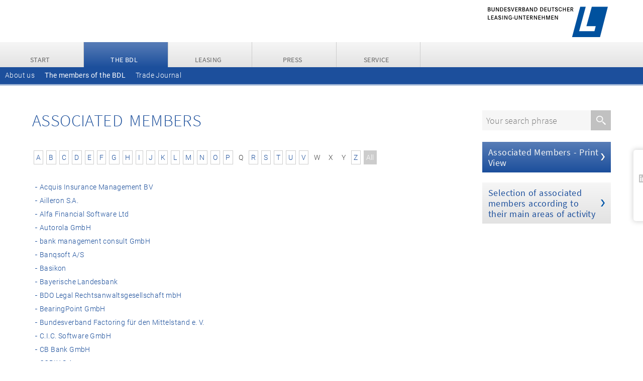

--- FILE ---
content_type: text/html; charset=utf-8
request_url: https://mitglieder.leasingverband.de/en/associated-members/list-of-associate-members
body_size: 57570
content:
<!DOCTYPE html>
<html xml:lang="en">
<head>
<script type="text/javascript" data-cmp-ab="1" src="https://cdn.consentmanager.net/delivery/autoblocking/229f0946d1e92.js" data-cmp-host="delivery.consentmanager.net" data-cmp-cdn="cdn.consentmanager.net" data-cmp-codesrc="13"></script>

<meta charset="utf-8">
<!-- 
	Website development and implementation: fiveandfriends GmbH, 2020 – 2022

	This website is powered by TYPO3 - inspiring people to share!
	TYPO3 is a free open source Content Management Framework initially created by Kasper Skaarhoj and licensed under GNU/GPL.
	TYPO3 is copyright 1998-2026 of Kasper Skaarhoj. Extensions are copyright of their respective owners.
	Information and contribution at https://typo3.org/
-->


<link rel="shortcut icon" href="/sys/img/favicon.ico" type="image/x-icon">
<title>BDL: List of Associate Members</title>
<meta name="generator" content="TYPO3 CMS" />
<meta name="viewport" content="width=device-width, initial-scale=1.0" />
<meta name="robots" content="index, follow" />
<meta name="referrer" content="no-referrer" />
<meta name="twitter:card" content="summary" />
<meta name="apple-mobile-web-app-title" content="BDL - Bundesverband Deutscher Leasing-Unternehmen e. V." />
<meta name="apple-mobile-web-app-capable" content="yes" />
<meta name="apple-mobile-web-app-status-bar-style" content="black" />
<meta name="google-site-verification" content="By0Ure-aNFjGUm7pa1WB9g5niBmqEYl4egjdAUFZjH8" />


<link rel="stylesheet" type="text/css" href="/typo3conf/ext/magaloneflipbook/Resources/Public/Styles/magalone.min.css?1638779223" media="all">
<link rel="stylesheet" type="text/css" href="/typo3conf/ext/magaloneflipbook/Resources/Public/Styles/style.css?1638779223" media="all">
<link rel="stylesheet" type="text/css" href="/typo3temp/assets/compressed/merged-7d70df864d2e8301e0285d31f2860fad-e87c7c95f5652531ba807f1c3d97c227.css?1676450025" media="all">
<link rel="stylesheet" type="text/css" href="/typo3temp/assets/compressed/merged-f48656d05d5e0944128abd1fa305f6c8-ecc95a927dc370dc9638e5b85bb5ed62.css?1738058292" media="screen">
<link rel="stylesheet" type="text/css" href="/typo3temp/assets/compressed/merged-7d5c0f6c0c53ddfe01c9403911532bc7-f665fee361aead2b43cb32cd33ea322a.css?1638274519" media="print">



<script src="/typo3conf/ext/magaloneflipbook/Resources/Public/JavaScript/magalone.min.js?1638779222"></script>

<script src="/sys/js/lib/jquery.js?1615808198"></script>
<script src="/sys/js/lib/hoverIntent.js?1615808198"></script>
<script src="/sys/js/lib/jquery.colorbox.js?1615808198"></script>
<script src="/sys/js/lib/jquery.superfish.js?1615808198"></script>
<script src="/sys/js/lib/jquery-ui.js?1615808198"></script>
<script src="/sys/js/lib/jquery.cycle.all.js?1615808198"></script>
<script src="/sys/js/lib/jquery.mousewheel.js?1615808198"></script>
<script src="/sys/js/lib/jquery.jscrollpane.min.js?1615808198"></script>
<script src="/sys/js/ext/jquery-actions/jquery.actions.js?1687361615"></script>
<script src="/sys/js/ext/jquery-actions/jquery.actions.scroll.js?1615808198"></script>
<script src="/sys/js/ext/figcaption/jquery.actions.figcaption.js?1615808198"></script>
<script src="/sys/js/lib/slick.min.js?1624015357"></script>
<script src="/sys/js/ext/cookie-opt-in/jquery.actions.cookie.opt-in.en.js?1645105714"></script>
<script src="/sys/js/ext/analytics/ga-opt-out.js?1704874050"></script>
<script src="/sys/js/ext/analytics/bdl.js?1704874242"></script>
<script src="/sys/js/ext/sic_address/sic-address.js?1630428635"></script>
<script src="/sys/js/ext/snapped-header/snapped-header.js?1630425534"></script>
<script src="/sys/js/ext/social-media/sharing/social-media-sharing.js?1615808198"></script>
<script src="/sys/js/ext/social-media/sharing/social-media-sharing-bar.js?1615808198"></script>
<script src="/sys/js/ext/jquery-actions/jquery.actions.accordion.js?1632390373"></script>
<script src="/sys/js/lib/highcharts/highcharts.js?1627991177"></script>
<script src="/sys/js/lib/highcharts/highcharts.themes.bdl.en.js?1627991177"></script>
<script src="/sys/js/ext/highcharts/highcharts.actions.de.mitgliederstruktur.en.js?1646635508"></script>



<link rel="canonical" href="https://mitglieder.leasingverband.de/en/associated-members/list-of-associate-members"/>

<link rel="alternate" hreflang="de-DE" href="https://mitglieder.leasingverband.de/assoziierte-mitglieder/verzeichnis-der-assoziierten-mitglieder"/>
<link rel="alternate" hreflang="en-US" href="https://mitglieder.leasingverband.de/en/associated-members/list-of-associate-members"/>
<link rel="alternate" hreflang="x-default" href="https://mitglieder.leasingverband.de/assoziierte-mitglieder/verzeichnis-der-assoziierten-mitglieder"/>

</head>
<body>
<div id="sidemenu"><div id="c834" class="frame frame-default frame-type-list frame-layout-0"><!-- <span id="c885" class="localized-uid"></span> --><div class="tx-kesearch-pi1">
	
	<form method="get" id="form_kesearch_pi1" name="form_kesearch_pi1"  action="https://bdl.leasingverband.de/en/search">
		
		

		<fieldset class="kesearch_searchbox">
			
			
			

			<div class="kesearchbox">
				<input type="search" id="ke_search_sword" name="tx_kesearch_pi1[sword]" value="" placeholder="Your search phrase"  minlength="3" />
				<input type="image" id="kesearch_submit" src="/sys/img/icons/search.png" alt="" class="submit" />
				<div class="clearer">&nbsp;</div>
			</div>

			
				<input id="kesearchpagenumber" type="hidden" name="tx_kesearch_pi1[page]" value="1" />
			
			<input id="resetFilters" type="hidden" name="tx_kesearch_pi1[resetFilters]" value="0" />
			
			

			
		</fieldset>
	</form>

</div>
</div></div></div><div id="snapped-header" class="gradient-grau2"><div id="snapped-header-wrap"><ul><li class="first"><a href="https://bdl.leasingverband.de/en/" title="Start"><span class="nav">Start</span></a></li><li><a href="https://bdl.leasingverband.de/en/the-bdl" title="The BDL" class="nav_active"><span class="nav">The BDL</span></a><div class="sub"><ul class="sub"><li><a href="https://bdl.leasingverband.de/en/the-bdl/about-us" title="About us">About us</a></li><li><a href="https://bdl.leasingverband.de/en/the-bdl/the-members-of-the-bdl" title="The members of the BDL" class="nav_active">The members of the BDL</a></li><li><a href="https://bdl.leasingverband.de/en/the-bdl/trade-journal" title="Trade Journal">Trade Journal</a></li></ul></div></li><li><a href="https://bdl.leasingverband.de/en/leasing" title="Leasing"><span class="nav">Leasing</span></a><div class="sub"><ul class="sub"><li><a href="https://bdl.leasingverband.de/en/leasing/facts-figures" title="Facts & Figures">Facts & Figures</a></li><li><a href="https://bdl.leasingverband.de/en/leasing/market-significance" title="Market Significance">Market Significance</a></li><li><a href="https://bdl.leasingverband.de/en/leasing/leasing-research" title="Leasing Research">Leasing Research</a></li></ul></div></li><li><a  title="Press"><span class="nav">Press</span></a><div class="sub"><ul class="sub"><li><a href="https://bdl.leasingverband.de/en/newsroom/press-releases" title="Press Releases">Press Releases</a></li></ul></div></li><li><a href="https://bdl.leasingverband.de/en/mediacenter" title="Service"><span class="nav">Service</span></a><div class="sub"><ul class="sub"><li><a href="https://bdl.leasingverband.de/en/mediacenter" title="Mediacenter">Mediacenter</a></li><li><a href="https://bdl.leasingverband.de/en/service/faq" title="FAQ">FAQ</a></li></ul></div></li></ul></ul><a href="https://bdl.leasingverband.de/en/" title="Start" class="logo"><img src="/sys/img/logo-signet.png" width="70" height="60"   alt="Logo des „Bundesverband Deutscher Leasing-Unternehmen e.V.“" title="Bundesverband Deutscher Leasing-Unternehmen e.V." ></a></div></div><div id="wrap"><noscript><p id="noscript">Sie müssen JavaScript aktivieren, um diese Seite korrekt darstellen zu können!</p></noscript><div id="head"><a href="https://bdl.leasingverband.de/en/" title="Start" id="logo"><img src="/sys/img/logo-2021.png" width="480" height="148"   alt="Logo des „Bundesverband Deutscher Leasing-Unternehmen e.V.“" title="Bundesverband Deutscher Leasing-Unternehmen e.V." ></a></div><div id="headmenu"><div id="mainmenu" class="gradient-grau2"><div id="menu-icon"></div><div id="menu-content"><ul><li class="first"><a href="https://bdl.leasingverband.de/en/" title="Start" class="gradient-grau2"><span class="nav">Start</span></a></li><li><a href="https://bdl.leasingverband.de/en/the-bdl" title="The BDL" class="nav_active gradient-blau1"><span class="nav">The BDL</span></a><div class="sub"><ul class="sub"><li><a href="https://bdl.leasingverband.de/en/the-bdl/about-us" title="About us">About us</a></li><li><a href="https://bdl.leasingverband.de/en/the-bdl/the-members-of-the-bdl" title="The members of the BDL" class="nav_active">The members of the BDL</a></li><li><a href="https://bdl.leasingverband.de/en/the-bdl/trade-journal" title="Trade Journal">Trade Journal</a></li></ul></div></li><li><a href="https://bdl.leasingverband.de/en/leasing" title="Leasing" class="gradient-grau2"><span class="nav">Leasing</span></a><div class="sub"><ul class="sub"><li><a href="https://bdl.leasingverband.de/en/leasing/facts-figures" title="Facts & Figures">Facts & Figures</a></li><li><a href="https://bdl.leasingverband.de/en/leasing/market-significance" title="Market Significance">Market Significance</a></li><li><a href="https://bdl.leasingverband.de/en/leasing/leasing-research" title="Leasing Research">Leasing Research</a></li></ul></div></li><li><a  title="Press" class="gradient-grau2"><span class="nav">Press</span></a><div class="sub"><ul class="sub"><li><a href="https://bdl.leasingverband.de/en/newsroom/press-releases" title="Press Releases">Press Releases</a></li></ul></div></li><li><a href="https://bdl.leasingverband.de/en/mediacenter" title="Service" class="gradient-grau2"><span class="nav">Service</span></a><div class="sub"><ul class="sub"><li><a href="https://bdl.leasingverband.de/en/mediacenter" title="Mediacenter">Mediacenter</a></li><li><a href="https://bdl.leasingverband.de/en/service/faq" title="FAQ">FAQ</a></li></ul></div></li></ul></div></div><div id="submenu"><ul><li><a href="https://bdl.leasingverband.de/en/the-bdl/about-us" title="About us">About us</a></li><li><a href="https://bdl.leasingverband.de/en/the-bdl/the-members-of-the-bdl" title="The members of the BDL" class="nav_active">The members of the BDL</a></li><li><a href="https://bdl.leasingverband.de/en/the-bdl/trade-journal" title="Trade Journal">Trade Journal</a></li></ul></div></div><div id="header"></div><div id="content-wrap"><div id="right"><div id="c834" class="frame frame-default frame-type-list frame-layout-0"><!-- <span id="c885" class="localized-uid"></span> --><div class="tx-kesearch-pi1">
	
	<form method="get" id="form_kesearch_pi1" name="form_kesearch_pi1"  action="https://bdl.leasingverband.de/en/search">
		
		

		<fieldset class="kesearch_searchbox">
			
			
			

			<div class="kesearchbox">
				<input type="search" id="ke_search_sword" name="tx_kesearch_pi1[sword]" value="" placeholder="Your search phrase"  minlength="3" />
				<input type="image" id="kesearch_submit" src="/sys/img/icons/search.png" alt="" class="submit" />
				<div class="clearer">&nbsp;</div>
			</div>

			
				<input id="kesearchpagenumber" type="hidden" name="tx_kesearch_pi1[page]" value="1" />
			
			<input id="resetFilters" type="hidden" name="tx_kesearch_pi1[resetFilters]" value="0" />
			
			

			
		</fieldset>
	</form>

</div>
</div><div id="c520" class="frame frame-default frame-type-header frame-layout-24"><!-- <span id="c1058" class="localized-uid"></span> --><header><h2 class="ce-headline-left"><a href="/en/associated-members/list-of-associated-members">Associated Members - Print View</a></h2></header></div><div id="c521" class="frame frame-default frame-type-header frame-layout-23"><!-- <span id="c1059" class="localized-uid"></span> --><header><h2 class="ce-headline-left"><a href="/en/associated-members/focus-of-activity-of-associated-members">Selection of associated members according to their main areas of activity </a></h2></header></div></div><div id="content"><!-- TYPO3SEARCH_begin --><div id="c837" class="frame frame-default frame-type-list frame-layout-0"><!-- <span id="c1055" class="localized-uid"></span> --><header><h1 class="ce-headline-left">
				Associated Members
			</h1></header><div class="tx-sic-address"><style>
		.listview { width: 100%;}
		.category { margin-top: 10px; margin-bottom: 10px; }
		.sic_address_search { margin-top: 10px; margin-bottom: 10px; }
		.sic_address_search_button { background: #d51218; border: none; height: 26px; margin: 2px;}
		.sorry { text-align: center; margin-top: 45px;}
		.tx-sic-address .listview > .list.row { position: relative; }
	</style><div class="listview"><form class="sic_search" id="sic_address_search_form" action="/en/associated-members/list-of-associate-members?tx_sicaddress_sicaddress%5Baction%5D=search&amp;tx_sicaddress_sicaddress%5Bcontroller%5D=Address&amp;cHash=f88cc92295727baae76b41af1a224a3f" method="post"><div><input type="hidden" name="tx_sicaddress_sicaddress[__referrer][@extension]" value="SicAddress" /><input type="hidden" name="tx_sicaddress_sicaddress[__referrer][@controller]" value="Address" /><input type="hidden" name="tx_sicaddress_sicaddress[__referrer][@action]" value="irseeList" /><input type="hidden" name="tx_sicaddress_sicaddress[__referrer][arguments]" value="YTowOnt91477a0a48362e8610682dde46b373fc9015435a8" /><input type="hidden" name="tx_sicaddress_sicaddress[__referrer][@request]" value="{&quot;@extension&quot;:&quot;SicAddress&quot;,&quot;@controller&quot;:&quot;Address&quot;,&quot;@action&quot;:&quot;irseeList&quot;}0aa148ef84d0e0c5b1ffe722e264133d9039c5fa" /><input type="hidden" name="tx_sicaddress_sicaddress[__trustedProperties]" value="{&quot;atoz&quot;:1}7aa54aa5c78b652bb23b6aedb14aa39c867e2b9a" /></div><div class="abisz"><input id="sic_address_atoz" type="hidden" name="tx_sicaddress_sicaddress[atoz]" value="All" /><a class="lifelink" href="/en/associated-members/list-of-associate-members?tx_sicaddress_sicaddress%5Baction%5D=search&amp;tx_sicaddress_sicaddress%5Batoz%5D=A&amp;tx_sicaddress_sicaddress%5Bcontroller%5D=Address&amp;cHash=426b5415908d0dd201229ffd62d2220e">A</a><span class="divoc">|</span><a class="lifelink" href="/en/associated-members/list-of-associate-members?tx_sicaddress_sicaddress%5Baction%5D=search&amp;tx_sicaddress_sicaddress%5Batoz%5D=B&amp;tx_sicaddress_sicaddress%5Bcontroller%5D=Address&amp;cHash=99477500233259b4835fa4e8d91ed5da">B</a><span class="divoc">|</span><a class="lifelink" href="/en/associated-members/list-of-associate-members?tx_sicaddress_sicaddress%5Baction%5D=search&amp;tx_sicaddress_sicaddress%5Batoz%5D=C&amp;tx_sicaddress_sicaddress%5Bcontroller%5D=Address&amp;cHash=bc185c2ba3a5144169041122144eb0c2">C</a><span class="divoc">|</span><a class="lifelink" href="/en/associated-members/list-of-associate-members?tx_sicaddress_sicaddress%5Baction%5D=search&amp;tx_sicaddress_sicaddress%5Batoz%5D=D&amp;tx_sicaddress_sicaddress%5Bcontroller%5D=Address&amp;cHash=e623c2356e29b4d70e4db9099ff23b73">D</a><span class="divoc">|</span><a class="lifelink" href="/en/associated-members/list-of-associate-members?tx_sicaddress_sicaddress%5Baction%5D=search&amp;tx_sicaddress_sicaddress%5Batoz%5D=E&amp;tx_sicaddress_sicaddress%5Bcontroller%5D=Address&amp;cHash=14324bc4e78cfda0e179d3d13b5f9692">E</a><span class="divoc">|</span><a class="lifelink" href="/en/associated-members/list-of-associate-members?tx_sicaddress_sicaddress%5Baction%5D=search&amp;tx_sicaddress_sicaddress%5Batoz%5D=F&amp;tx_sicaddress_sicaddress%5Bcontroller%5D=Address&amp;cHash=d19de51e9c2bd3d401f41e41f372743d">F</a><span class="divoc">|</span><a class="lifelink" href="/en/associated-members/list-of-associate-members?tx_sicaddress_sicaddress%5Baction%5D=search&amp;tx_sicaddress_sicaddress%5Batoz%5D=G&amp;tx_sicaddress_sicaddress%5Bcontroller%5D=Address&amp;cHash=15a1f2f80c25082e5949be7977561996">G</a><span class="divoc">|</span><a class="lifelink" href="/en/associated-members/list-of-associate-members?tx_sicaddress_sicaddress%5Baction%5D=search&amp;tx_sicaddress_sicaddress%5Batoz%5D=H&amp;tx_sicaddress_sicaddress%5Bcontroller%5D=Address&amp;cHash=c1072326d591e5f55a6d877f0bda01cc">H</a><span class="divoc">|</span><a class="lifelink" href="/en/associated-members/list-of-associate-members?tx_sicaddress_sicaddress%5Baction%5D=search&amp;tx_sicaddress_sicaddress%5Batoz%5D=I&amp;tx_sicaddress_sicaddress%5Bcontroller%5D=Address&amp;cHash=4bbd1de6619effcd916c034e14de3188">I</a><span class="divoc">|</span><a class="lifelink" href="/en/associated-members/list-of-associate-members?tx_sicaddress_sicaddress%5Baction%5D=search&amp;tx_sicaddress_sicaddress%5Batoz%5D=J&amp;tx_sicaddress_sicaddress%5Bcontroller%5D=Address&amp;cHash=7e25e383251cbda569c7dafd194c7428">J</a><span class="divoc">|</span><a class="lifelink" href="/en/associated-members/list-of-associate-members?tx_sicaddress_sicaddress%5Baction%5D=search&amp;tx_sicaddress_sicaddress%5Batoz%5D=K&amp;tx_sicaddress_sicaddress%5Bcontroller%5D=Address&amp;cHash=b40a99c747fbe12099054f5054e4bf57">K</a><span class="divoc">|</span><a class="lifelink" href="/en/associated-members/list-of-associate-members?tx_sicaddress_sicaddress%5Baction%5D=search&amp;tx_sicaddress_sicaddress%5Batoz%5D=L&amp;tx_sicaddress_sicaddress%5Bcontroller%5D=Address&amp;cHash=2e51ad90a689f692b5d49190202defa4">L</a><span class="divoc">|</span><a class="lifelink" href="/en/associated-members/list-of-associate-members?tx_sicaddress_sicaddress%5Baction%5D=search&amp;tx_sicaddress_sicaddress%5Batoz%5D=M&amp;tx_sicaddress_sicaddress%5Bcontroller%5D=Address&amp;cHash=fab515311816578e582c4f8071fd9b29">M</a><span class="divoc">|</span><a class="lifelink" href="/en/associated-members/list-of-associate-members?tx_sicaddress_sicaddress%5Baction%5D=search&amp;tx_sicaddress_sicaddress%5Batoz%5D=N&amp;tx_sicaddress_sicaddress%5Bcontroller%5D=Address&amp;cHash=2dd89718dbea0bc10fbef97a363dee55">N</a><span class="divoc">|</span><a class="lifelink" href="/en/associated-members/list-of-associate-members?tx_sicaddress_sicaddress%5Baction%5D=search&amp;tx_sicaddress_sicaddress%5Batoz%5D=O&amp;tx_sicaddress_sicaddress%5Bcontroller%5D=Address&amp;cHash=70cf7b4e5fca6afc6d58e184709df805">O</a><span class="divoc">|</span><a class="lifelink" href="/en/associated-members/list-of-associate-members?tx_sicaddress_sicaddress%5Baction%5D=search&amp;tx_sicaddress_sicaddress%5Batoz%5D=P&amp;tx_sicaddress_sicaddress%5Bcontroller%5D=Address&amp;cHash=10a25a8cb90f1be3b9be034b7adbaabd">P</a><span class="divoc">|</span><span class="deadlinkcolor">Q</span><span class="divoc">|</span><a class="lifelink" href="/en/associated-members/list-of-associate-members?tx_sicaddress_sicaddress%5Baction%5D=search&amp;tx_sicaddress_sicaddress%5Batoz%5D=R&amp;tx_sicaddress_sicaddress%5Bcontroller%5D=Address&amp;cHash=46a28941db416215661c58b9178787c0">R</a><span class="divoc">|</span><a class="lifelink" href="/en/associated-members/list-of-associate-members?tx_sicaddress_sicaddress%5Baction%5D=search&amp;tx_sicaddress_sicaddress%5Batoz%5D=S&amp;tx_sicaddress_sicaddress%5Bcontroller%5D=Address&amp;cHash=1b205337e8b3ec7912545ad9fbc418d3">S</a><span class="divoc">|</span><a class="lifelink" href="/en/associated-members/list-of-associate-members?tx_sicaddress_sicaddress%5Baction%5D=search&amp;tx_sicaddress_sicaddress%5Batoz%5D=T&amp;tx_sicaddress_sicaddress%5Bcontroller%5D=Address&amp;cHash=284740895256c7187e4dff822495ccb3">T</a><span class="divoc">|</span><a class="lifelink" href="/en/associated-members/list-of-associate-members?tx_sicaddress_sicaddress%5Baction%5D=search&amp;tx_sicaddress_sicaddress%5Batoz%5D=U&amp;tx_sicaddress_sicaddress%5Bcontroller%5D=Address&amp;cHash=04b2231921e2d111beb823ce37552a11">U</a><span class="divoc">|</span><a class="lifelink" href="/en/associated-members/list-of-associate-members?tx_sicaddress_sicaddress%5Baction%5D=search&amp;tx_sicaddress_sicaddress%5Batoz%5D=V&amp;tx_sicaddress_sicaddress%5Bcontroller%5D=Address&amp;cHash=177ff421637e7c8ae05f00882c69b936">V</a><span class="divoc">|</span><span class="deadlinkcolor">W</span><span class="divoc">|</span><span class="deadlinkcolor">X</span><span class="divoc">|</span><span class="deadlinkcolor">Y</span><span class="divoc">|</span><a class="lifelink" href="/en/associated-members/list-of-associate-members?tx_sicaddress_sicaddress%5Baction%5D=search&amp;tx_sicaddress_sicaddress%5Batoz%5D=Z&amp;tx_sicaddress_sicaddress%5Bcontroller%5D=Address&amp;cHash=fcd00bdc8c7b66cda0d91af871f625da">Z</a><span class="divoc">|</span><span class="activelinkcolor">All</span><span class="divoc">|</span></div></form><ul class="addresses"><li id="m514" class="address detailview-closed"><a href="#m514" class="toggle-detailview">Acquis Insurance Management BV</a><div id="m514-detailview" class="detailview"><div class="detailview-content-overlay"></div><div class="detailview-content-wrap"><div class="detailview-content"><span class="detailview-close">Close</span><div class="detailview-content-scroll"><h1>Acquis Insurance Management BV</h1><div class="details"><aside class="right"><a href="http://www.acquisinsurance.com" target="_blank" rel="noreferrer"><img src="/fileadmin/_processed_/c/0/csm_logo-acquis_bd460df5e8.png" width="400" height="102" alt="" /></a><h3 class="main-focus">Focuses</h3><ul class="list main-focus-list"><li>Other</li></ul></aside><div class="info"><h3>Address</h3><p>Teleport Boulevard 128-130<br>1043 Amsterdam<br>Niederlande</p><h3>Contact</h3><p>Contact Person:</p><p>Alexander Nielsen<br> Country Manager DACH</p><br /><p>Tel: +49 151 75075865<br />eMail: <a href="mailto:anielsen@acquisinsurance.com">anielsen@acquisinsurance.com</a><br/>web: <a href="http://www.acquisinsurance.com" target="_blank">www.acquisinsurance.com</a></p></div></div><div class="description"><h3>Description</h3><p>Acquis is a specialist provider of outsourced insurance management programmes for leased equipment. The company operates across Europe and protects a wide range of financed assets, from office to renewable energy to construction. Acquis works with equipment funders of all sizes, including captive finance companies, independent lessors and large international bank owned leasing companies.</p><p>Acquis’ insurance programmes are tailored to meet each lessor’s individual needs.&nbsp; Through detailed analysis of finance portfolios, Acquis creates bespoke solutions designed to manage risk, add customer value and maximise non-interest-bearing income. Acquis’ specialist call centre takes care of customer services queries and claims management and provides an exceptionally high level of service.</p></div></div></div></div></div></li><li id="m546" class="address detailview-closed"><a href="#m546" class="toggle-detailview">Ailleron S.A.</a><div id="m546-detailview" class="detailview"><div class="detailview-content-overlay"></div><div class="detailview-content-wrap"><div class="detailview-content"><span class="detailview-close">Close</span><div class="detailview-content-scroll"><h1>Ailleron S.A.</h1><div class="details"><aside class="right"><a href="https://ailleron.com/de/leasing-verwaltungs-software/" target="_blank" rel="noreferrer"><img src="/fileadmin/_processed_/4/4/csm_logo_ailleron_1159e62315.jpg" width="400" height="95" alt="" /></a><h3 class="main-focus">Focuses</h3><ul class="list main-focus-list"><li>IT</li></ul></aside><div class="info"><h3>Address</h3><p>al. Jana Pawla II 43b<br>31-864 Krakow<br>Polen</p><h3>Contact</h3><p>Contact Person:</p><p>Kamil Portka</p><p>Member of the Board, Head of Products</p><p>e-mail: <a href="mailto:kamil.portka@ailleron.com">kamil.portka(at)ailleron.com</a></p><p>phone: +48 790 027 654</p><p>&nbsp;</p><p>Paweł Jedynak</p><p>Senior Marketing Specialist</p><p>e-mail: <a href="mailto:pawel.jedynak@ailleron.com">pawel.jedynak(at)ailleron.com</a></p><br /><p>Tel: +48 12 25234-00<br />eMail: <a href="mailto:office@ailleron.com">office@ailleron.com</a><br/>web: <a href="https://ailleron.com/de/leasing-verwaltungs-software/" target="_blank">https://ailleron.com/de/leasing-verwaltungs-software/</a></p></div></div><div class="description"><h3>Description</h3><p>Ailleron AG ist eine an der Warschauer Börse notierte Finanzgruppe.</p><p>Ailleron führt seit über 15 Jahren die digitale Transformation von Leasingunternehmen an und hilft, zu technologischen Innovationsführern zu werden. Wir konzentrieren uns auf die Digitalisierung von „Multi-Channel-Vertrieb“ und „Automatisiertem Kundenservice“. Unser Ziel ist es, die Bedürfnisse des Leasingkunden zu verstehen und das bestmögliche Erlebnis zu bieten. Leasingunternehmen wollen Ökosysteme schaffen, in denen neben der Finanzierungsdienstleistung zusätzliche Produkte und Dienstleistungen eine Schlüsselrolle spielen. Daher müssen sie Marktplätze und Kundenportale aufbauen, die eine höhere Vertragsrentabilität erzielen.</p><p>Ailleron bietet für diese zukunftsfähigen Anforderungen ein spezielles und starkes Produktportfolio: LeaseTech Customer Portal, LeaseTech Front Office, LeaseTech Virtual Branch, LeaseTech Offer Manager, LeaseCommerce. Unsere maßgeschneiderten Lösungen integrieren sich nahtlos in bestehende Leasing-Vertragsmanagementsysteme. Das kundenorientierte Ökosystem macht das Portal zum zentralen Knotenpunkt für alle relevanten Informationen. Die Echtzeit-Multichannel-Kommunikation zwischen Berater und Kunde wird durch die LeaseTech Virtual Branch gefördert. Unsere Lösungen sind mehrsprachig, mandantenfähig, mehrwährungsfähig und können cloud-fähig bei einem Provider Ihrer Wahl gehostet werden.</p></div></div></div></div></div></li><li id="m162" class="address detailview-closed"><a href="#m162" class="toggle-detailview">Alfa Financial Software Ltd</a><div id="m162-detailview" class="detailview"><div class="detailview-content-overlay"></div><div class="detailview-content-wrap"><div class="detailview-content"><span class="detailview-close">Close</span><div class="detailview-content-scroll"><h1>Alfa Financial Software Ltd</h1><div class="details"><aside class="right"><a href="http://www.alfasystems.com" target="_blank" rel="noreferrer"><img src="/fileadmin/_processed_/9/0/csm_logo-chp-consulting_e7d2433054.jpg" width="400" height="80" alt="" /></a><h3 class="main-focus">Focuses</h3><ul class="list main-focus-list"><li>Consultant</li><li>IT</li></ul></aside><div class="info"><h3>Ceo</h3><p>Andrew Denton, Andrew Page, Ian Hargrave, Justin Cooper</p><h3>Address</h3><p>Moor Place, 1 Fore Street Avenue<br>EC2Y 9DT London<br>Großbritannien</p><h3>Contact</h3><p>Contact Person:</p><p>Mareike Leonhardt<br>Sales and Marketing<br>Tel: +44 (20) 758818-00<br>eMail: <a href="mailto:mareike.leonhardt@chp.co.uk">mareike.leonhardt(at)chp.co.uk</a></p><br /><p>Tel: +44 (20) 758818-00<br />Fax: +44 (20) 758818-1802<br/>eMail: <a href="mailto:hello@alfasystems.com">hello@alfasystems.com</a><br/>web: <a href="http://www.alfasystems.com" target="_blank">http://www.alfasystems.com</a></p></div></div><div class="description"><h3>Description</h3><h2>Weltweit führender Anbieter von Software und Beratung für die Leasing-Branche</h2><p>ALFA v5, unsere erstklassige Softwarelösung, stellt die komplette Funktionstiefe aus 20 Jahren Branchenerfahrung auf einer Web-Plattform bereit. Das System ermöglicht die Verwaltung von Leasing- und Kreditverträgen über deren gesamte Laufzeit hinweg und bewältigt dabei multinationale Anforderungen umfassend sowohl für standardisierte als auch strukturierte Geschäfte auf einer einzigen Datenbank. Dank modernster Technologien sind Integration und Implementierung von ALFA Systems mühelos.</p><p>ALFA Systems bietet die integrierte Lebensdauerunterstützung für Verkauf, Administration und Rechnungslegung bei einer Vielzahl von Finanzprodukten. In Kombination mit unserer beispiellosen Erfolgsgeschichte von termin- und budgetgerechten Lieferungen von Lösungen gewährleistet dies den erstklassigen Service, den unsere Kunden zu Recht von CHP erwarten.</p><p>Als CHP-Kunde können Sie sicher sein, dass unsere Berater Ihre geschäftlichen Herausforderungen und Chancen verstehen. Wir beschäftigen ausschließlich hochtalentierte und hochqualifizierte Absolventen und Vollprofis. Alle unsere Berater werden in allen Geschäftsbereichen eingesetzt, vom ersten Kundenkontakt über die Definition der Anforderungen bis hin zum Support. Auf diese Weise ist gewährleistet, dass jeder unserer Mitarbeiter stets mit allen Bereichen bestens vertraut ist. Wir wissen, dass kein Projekt wie das andere ist: Frische Innovationen sichern Wettbewerbsvorteile am modernen Markt. Wir setzen alles daran, Ihr Unternehmen vollumfänglich zu begreifen und stimmen dann unsere Methoden auf Sie ab. Wir erarbeiten gemeinsam mit Ihnen eine Lösung, die sämtliche Lücken schließt.</p><p>Bei unseren Projekten setzen wir DATIS, unsere eigene Implementierungsmethodik ein. DATIS ist eine Rahmenmethodik, die auf unserer 20-jährigen Erfahrung in der Branche beruht. Bei allen Projekten kommen jeweils die DATIS-Elemente zur Anwendung, die zu den entsprechenden Anforderungen passen.</p><p>Mit einem erstrangigen System für Anlagen- und Motorfinanzierung zusammen mit der bewiesenen Fähigkeit Projekte erstklassig abzuwickeln, ist Ihr Unternehmen bei CHP in guten Händen.</p></div></div></div></div></div></li><li id="m573" class="address detailview-closed"><a href="#m573" class="toggle-detailview">Autorola GmbH</a><div id="m573-detailview" class="detailview"><div class="detailview-content-overlay"></div><div class="detailview-content-wrap"><div class="detailview-content"><span class="detailview-close">Close</span><div class="detailview-content-scroll"><h1>Autorola GmbH</h1><div class="details"><aside class="right"><a href="http://www.autorola.de" target="_blank" rel="noreferrer"><img src="/fileadmin/_processed_/f/5/csm_Autorola-Logo_935c64326a.gif" width="400" height="57" alt="" /></a><h3 class="main-focus">Focuses</h3><ul class="list main-focus-list"><li>Bank/Sparkasse, Finanzdienstleister</li><li>IT</li><li>Other</li></ul></aside><div class="info"><h3>Address</h3><p>Gasstraße 18, Haus 5<br>22761 Hamburg<br></p><h3>Contact</h3><p>Contact Person:</p><p>Jasmina Pasanbegovic<br> Tel.:&nbsp;+49 170 1277157</p><br /><p>Tel: +49 (40) 180370-0<br />eMail: <a href="mailto:kundencenter@autorola.de">kundencenter@autorola.de</a><br/>web: <a href="http://www.autorola.de" target="_blank">www.autorola.de</a></p></div></div></div></div></div></div></li><li id="m532" class="address detailview-closed"><a href="#m532" class="toggle-detailview">bank management consult GmbH</a><div id="m532-detailview" class="detailview"><div class="detailview-content-overlay"></div><div class="detailview-content-wrap"><div class="detailview-content"><span class="detailview-close">Close</span><div class="detailview-content-scroll"><h1>bank management consult GmbH</h1><div class="details"><aside class="right"><a href="http://www.bm-consult.de" target="_blank" rel="noreferrer"><img src="/fileadmin/_processed_/e/4/csm_logo-bmc_d12b8bd458.jpg" width="400" height="400" alt="" /></a><h3 class="main-focus">Focuses</h3><ul class="list main-focus-list"><li>Consultant/ Seminarveranstalter</li></ul></aside><div class="info"><h3>Ceo</h3><p>Achim Schütz</p><h3>Address</h3><p>Obere Karspüle 36<br>37073 Göttingen<br></p><h3>Contact</h3><p>Contact Person:</p><p>Ingo Soboll</p><br /><p>Tel: +4915142426954<br />eMail: <a href="mailto:info@bm-consult.de">info@bm-consult.de</a><br/>web: <a href="http://www.bm-consult.de" target="_blank">www.bm-consult.de</a></p></div></div><div class="description"><h3>Description</h3><p><strong>Themenschwerpunkte:</strong><br> Prozess- und Organisationsberatung, Third Party Risk &amp; Outsourcing Management, Credit Consulting, branchenübergreifenden Appian-Lösungen, Interims Management, Vendor Management</p></div></div></div></div></div></li><li id="m542" class="address detailview-closed"><a href="#m542" class="toggle-detailview">Banqsoft A/S</a><div id="m542-detailview" class="detailview"><div class="detailview-content-overlay"></div><div class="detailview-content-wrap"><div class="detailview-content"><span class="detailview-close">Close</span><div class="detailview-content-scroll"><h1>Banqsoft A/S</h1><div class="details"><aside class="right"><a href="https://www.banqsoft.com/" target="_blank" rel="noreferrer"><img src="/fileadmin/user_upload/Banqsoft_logo.svg" width="400" height="96" alt="" /></a><h3 class="main-focus">Focuses</h3><ul class="list main-focus-list"><li>IT</li></ul></aside><div class="info"><h3>Address</h3><p>Østensjøveien 32<br>0667 Oslo<br>Norwegen</p><h3>Contact</h3><p>Contact Person:</p><p>Jan Nielsen</p><br /><p>Tel: +47 22 3144-00<br />eMail: <a href="mailto:jan.nielsen@banqsoft.com">jan.nielsen@banqsoft.com</a><br/>web: <a href="https://www.banqsoft.com/" target="_blank">https://www.banqsoft.com/</a></p></div></div><div class="description"><h3>Description</h3><p>Banqsoft ist ein europäischer Anbieter von Finanzsoftwarelösungen für Leasing-Unternehmen. In den nordischen Ländern, wo unser Schwerpunkt auf digitalen Lösungen und Prozessautomatisierung liegt, sind wir Marktführer.&nbsp;</p><p>Wir bieten modernste Technologielösungen und Branchenkenntnisse, um Leasingunternehmen zu helfen, in einer zunehmend digitalisierten Finanzlandschaft wettbewerbsfähig zu bleiben.</p><p>Zu unseren Kunden gehören sowohl banken- als auch herstellergeführte Leasingunternehmen.&nbsp;</p><p>Banqsoft hat rund 400 Mitarbeiter.</p></div></div></div></div></div></li><li id="m556" class="address detailview-closed"><a href="#m556" class="toggle-detailview">Basikon</a><div id="m556-detailview" class="detailview"><div class="detailview-content-overlay"></div><div class="detailview-content-wrap"><div class="detailview-content"><span class="detailview-close">Close</span><div class="detailview-content-scroll"><h1>Basikon</h1><div class="details"><aside class="right"><a href="http://www.basikon.io" target="_blank" rel="noreferrer"><img src="/fileadmin/_processed_/1/7/csm_BasikON-logoHD_5f2ba04b0f.jpg" width="400" height="87" alt="" /></a><h3 class="main-focus">Focuses</h3><ul class="list main-focus-list"><li>IT</li></ul></aside><div class="info"><p><b>Assoziiertes Plusmitglied</b></p><h3>Address</h3><p>17 Rue DE KRONSTADT<br>F-92380 Garches<br>Frankreich</p><h3>Contact</h3><p>Contact Person:</p><p>Martin Feith</p><br /><p>Tel: +43 66 45265795<br />eMail: <a href="mailto:martin.feith@basikon.io">martin.feith@basikon.io</a><br/>web: <a href="http://www.basikon.io" target="_blank">www.basikon.io</a></p></div></div><div class="description"><h3>Description</h3><p><strong>„Basikon:Financial Services für das digitale Zeitalter neu definiert</strong></p><p>Basikon wurde 2019 gegründet und revolutioniert das Finanzökosystem mit seiner hyperagilen, Cloud-nativen SaaS-Plattform, die vollständig auf APIs basiert. Basikon wurde entwickelt, um die Zusammenarbeit zu vereinfachen, die Entscheidungsfindung zu beschleunigen und Abläufe zu rationalisieren, und bietet Finanzinstituten weltweit eine beispiellose Skalierbarkeit und Sicherheit.</p><p>Unser Low-Code-Editor und unsere vollständig konfigurierbare Architektur ermöglichen es Unternehmen, ein breites Spektrum von Anwendungsfällen abzudecken, von Leasing und Verbraucherkrediten bis hin zu Mikrofinanz und darüber hinaus. Basikon verbindet Einfachheit und Raffinesse und bleibt dabei dem itscore-Prinzip treu: das Finanzwesen "basik" zu machen.</p><p>Mit unserer Plattform decken unsere Kunden einzelne Bereiche oder die gesamte Prozesskette eines Leasing- bzw. Finanzdienstleistungs-Unternehmens ab.</p><p>Bis Ende 2024 haben wir mit Stolz über 30 Kunden in 17 Ländern und 11 Sprachen betreut und uns nahtlos an unterschiedliche rechtliche, wirtschaftliche und operative Landschaften angepasst. Kontinuierliche Updates und automatisierte Tests stellen sicher, dass unsere Plattform an der Spitze der Innovation bleibt und einen Mehrwert liefert, der sich mit Ihrem Unternehmen weiterentwickelt.</p><p>Unser größtes Kapital? Unser Team besteht aus erfahrenen Leasing- und Bankexperten und hochmodernen Technologieexperten, von denen viele über jahrzehntelange Branchenerfahrung verfügen. Gemeinsam treiben wir die Transformation des Finanzwesens voran, einen Kunden nach dem anderen.“</p></div></div></div></div></div></li><li id="m193" class="address detailview-closed"><a href="#m193" class="toggle-detailview">Bayerische Landesbank</a><div id="m193-detailview" class="detailview"><div class="detailview-content-overlay"></div><div class="detailview-content-wrap"><div class="detailview-content"><span class="detailview-close">Close</span><div class="detailview-content-scroll"><h1>Bayerische Landesbank</h1><div class="details"><aside class="right"><a href="http://www.bayernlb.de" target="_blank" rel="noreferrer"><img src="/fileadmin/_processed_/0/5/csm_logo-bayern-lb_089aafe689.jpg" width="400" height="139" alt="" /></a><h3 class="main-focus">Focuses</h3><ul class="list main-focus-list"><li>Bank/Sparkasse, Finanzdienstleister</li></ul></aside><div class="info"><h3>Address</h3><p>Brienner Straße 18<br>80333 Munich<br>Germany</p><h3>Contact</h3><p>Contact Person:</p><p>Frank Wachner<br>Leiter des Bereichs Leasing/Factoring<br>Tel: +49 (89) 2171-01<br>Fax: +49 (89) 2171-22250<br>eMail: <a href="mailto:frank.wachner@bayernlb.de">frank.wachner(at)bayernlb.de</a></p><br /><p>Tel: +49 (89) 2171-01<br />Fax: +49 (89) 2171-23578<br/>eMail: <a href="mailto:kontakt@bayernlb.de">kontakt@bayernlb.de</a><br/>web: <a href="http://www.bayernlb.de" target="_blank">http://www.bayernlb.de</a></p></div></div></div></div></div></div></li><li id="m466" class="address detailview-closed"><a href="#m466" class="toggle-detailview">BDO Legal Rechtsanwaltsgesellschaft mbH</a><div id="m466-detailview" class="detailview"><div class="detailview-content-overlay"></div><div class="detailview-content-wrap"><div class="detailview-content"><span class="detailview-close">Close</span><div class="detailview-content-scroll"><h1>BDO Legal Rechtsanwaltsgesellschaft mbH</h1><div class="details"><aside class="right"><a href="http://www.bdolegal.de" target="_blank" rel="noreferrer"><img src="/fileadmin/_processed_/9/3/csm_logo-bdo_aa5228c242.png" width="400" height="133" alt="" /></a><h3 class="main-focus">Focuses</h3><ul class="list main-focus-list"><li>Rechtsanwalt/Kanzlei</li></ul></aside><div class="info"><h3>Address</h3><p>Eichwiesenring 11<br>70567 Stuttgart<br>Germany</p><h3>Contact</h3><p>Contact Person:</p><p>Dr. Michael Mette</p><br /><p>Tel: +49 (711) 50530-214<br />Fax: +49 (711) 50530- 210<br/>eMail: <a href="mailto:michael.mette@bdolegal.de">michael.mette@bdolegal.de</a><br/>web: <a href="http://www.bdolegal.de" target="_blank">www.bdolegal.de</a></p></div></div></div></div></div></div></li><li id="m545" class="address detailview-closed"><a href="#m545" class="toggle-detailview">BearingPoint GmbH</a><div id="m545-detailview" class="detailview"><div class="detailview-content-overlay"></div><div class="detailview-content-wrap"><div class="detailview-content"><span class="detailview-close">Close</span><div class="detailview-content-scroll"><h1>BearingPoint GmbH</h1><div class="details"><aside class="right"><a href="https://www.bearingpoint.com" target="_blank" rel="noreferrer"><img src="/fileadmin/_processed_/6/8/csm_Logo_BearingPoint_624bc099ff.png" width="400" height="65" alt="" /></a><h3 class="main-focus">Focuses</h3><ul class="list main-focus-list"><li>Consultant</li><li>IT</li><li>Other</li></ul></aside><div class="info"><p><b>Assoziiertes Plusmitglied</b></p><h3>Address</h3><p>Speicherstraße 1<br>60327 Frankfurt am Main<br></p><h3>Contact</h3><p>Contact Person:</p><p>Timo Menzel</p><br /><p>Tel: +49 (170) 8437322<br />eMail: <a href="mailto:timo.menzel@bearingpoint.com">timo.menzel@bearingpoint.com</a><br/>web: <a href="https://www.bearingpoint.com" target="_blank">https://www.bearingpoint.com</a></p></div></div><div class="description"><h3>Description</h3><p>Über BearingPoint</p><p>BearingPoint ist eine unabhängige Management- und Technologieberatung mit europäischen Wurzeln und globaler Reichweite. Das Unternehmen agiert in drei Geschäftsbereichen: Der erste Bereich umfasst das klassische Beratungsgeschäft, dessen Dienstleistungsportfolio&nbsp;People &amp; Strategy, Customer &amp; Growth, Finance &amp; Risk, Operations und Technology umfasst.&nbsp;Im Bereich Business Services bietet BearingPoint Kunden IP-basierte Managed Services über SaaS hinaus. Im dritten Bereich stellt BearingPoint Software-Lösungen für eine erfolgreiche digitale Transformation sowie zur Erfüllung regulatorischer Anforderungen bereit und entwickelt gemeinsam mit Kunden und Partnern neue, innovative Geschäftsmodelle.&nbsp;</p><p>Zu BearingPoints Kunden gehören viele der weltweit führenden Unternehmen und Organisationen. Das globale Netzwerk von BearingPoint mit mehr als 10.000 Mitarbeitern unterstützt Kunden in über 70 Ländern und engagiert sich gemeinsam mit ihnen für einen messbaren und langfristigen Geschäftserfolg.</p><p>Weitere Informationen:</p><p>Homepage:&nbsp;<a href="https://u7061146.ct.sendgrid.net/ls/click?upn=[base64]" title="https://www.bearingpoint.com/de-de/" target="_blank" rel="noreferrer">https://www.bearingpoint.com/de-de/</a>&nbsp;<br> LinkedIn:&nbsp;&nbsp;<a href="https://u7061146.ct.sendgrid.net/ls/click?upn=[base64]" title="http://www.linkedin.com/company/bearingpoint" target="_blank" rel="noreferrer">www.linkedin.com/company/bearingpoint</a><br> Twitter:&nbsp;&nbsp;<a href="https://u7061146.ct.sendgrid.net/ls/click?upn=[base64]" title="https://twitter.com/BearingPoint_de" target="_blank" rel="noreferrer">https://twitter.com/BearingPoint_de</a></p></div></div></div></div></div></li><li id="m500" class="address detailview-closed"><a href="#m500" class="toggle-detailview">Bundesverband Factoring für den Mittelstand e. V.</a><div id="m500-detailview" class="detailview"><div class="detailview-content-overlay"></div><div class="detailview-content-wrap"><div class="detailview-content"><span class="detailview-close">Close</span><div class="detailview-content-scroll"><h1>Bundesverband Factoring für den Mittelstand e. V.</h1><div class="details"><aside class="right"><a href="https://www.bundesverband-factoring.de/" target="_blank" rel="noreferrer"><img src="/fileadmin/_processed_/3/4/csm_bfm_Logo_Claim_RGB_f0277bab83.jpg" width="400" height="306" alt="" /></a><h3 class="main-focus">Focuses</h3><ul class="list main-focus-list"><li>Other</li></ul></aside><div class="info"><h3>Ceo</h3><p>Michael Prüfer</p><h3>Address</h3><p>Linkstraße 2<br>10785 Berlin<br>Germany</p><h3>Contact</h3><p>Contact Person:</p><p>Michael Prüfer</p><br /><p>Tel: +49 (30) 609 847 766<br />Fax: +49 (30) 609 847 767<br/>eMail: <a href="mailto:info@bundesverband-factoring.de">info@bundesverband-factoring.de</a><br/>web: <a href="https://www.bundesverband-factoring.de/" target="_blank">https://www.bundesverband-factoring.de/</a></p></div></div></div></div></div></div></li><li id="m163" class="address detailview-closed"><a href="#m163" class="toggle-detailview">C.I.C. Software GmbH</a><div id="m163-detailview" class="detailview"><div class="detailview-content-overlay"></div><div class="detailview-content-wrap"><div class="detailview-content"><span class="detailview-close">Close</span><div class="detailview-content-scroll"><h1>C.I.C. Software GmbH</h1><div class="details"><aside class="right"><a href="http://www.cic-software.de" target="_blank" rel="noreferrer"><img src="/fileadmin/_processed_/8/3/csm_logo-cic_ee5ec522c0.jpg" width="400" height="221" alt="" /></a><h3 class="main-focus">Focuses</h3><ul class="list main-focus-list"><li>IT</li></ul></aside><div class="info"><h3>Ceo</h3><p>Harald Cich, Rainer Eschbaumer, Guido Hardy, Friedhelm Seiler</p><h3>Address</h3><p>Bajuwarenring 12<br>82041 Oberhaching<br>Germany</p><h3>Contact</h3><p>Contact Person:</p><p>Marc Breit<br><a href="mailto:rainer.eschbaumer@cic-software.de" title="rainer.eschbaumer@cic-software.de">marc.breit@cic-software.de</a></p><br /><p>Tel: +49 (89) 63839-100<br />Fax: +49 (89) 63839-101<br/>eMail: <a href="mailto:vertrieb@cic-software.de">vertrieb@cic-software.de</a><br/>web: <a href="http://www.cic-software.de" target="_blank">http://www.cic-software.de</a></p></div></div><div class="description"><h3>Description</h3><p><strong>Die C.I.C. Software GmbH – ein verlässlicher strategischer Partner</strong></p><p>&nbsp;</p><p>Die vollkommen auf die Branche fokussierte C.I.C. Software GmbH aus Oberhaching bei München zählt im DACH-Raum zu den führenden end-to-end-Software-Anbietern für Leasing, Absatzfinanzierung und Händlereinkauf. Über 250 Installationen in mehr als 15 europäischen Ländern wurden seit der Gründung im Jahr 1987 erfolgreich geliefert. Seit März 2024 ist C.I.C. Teil der TSS (Total Specific Software) Group.</p><p>Die gesamte Wertschöpfungskette vom Point-of-Sale bis hin zur Finanzbuchhaltung steht im Zentrum der C.I.C.-Produkte und unterstützt komplexe (inter)nationale Leasing-, Finanzierungs- u. Bankgeschäfte.</p><p>Standard oder Individualität? Standardisierte Module – maßgeschneiderte Lösungen</p><p>Unsere Lösung baut auf dem cloudfähigen CICone® Blueprint auf, der unsere 40-jährige Branchenerfahrung in ein best-practise-Modell übersetzt und somit eine extrem kurze Implementierungszeit von wenigen Wochen ermöglicht.</p><p>CICone® ist eine vollintegrierte ERP-Softwarelösung mit standardisierten Modulen, die sich nahtlos in bereits bestehende Softwarestrukturen einbinden lässt. Dabei ist es unerheblich, ob die Software als Ganzes end-to-end oder modular implementiert wird.</p><p>Durch automatisierte und Workflow-gesteuerte Prozesse sowie geringerer manueller Aktivitäten beim Anwender trägt die Software zur Optimierung der Arbeitsabläufe und letztlich zur Effizienzsteigerung durch Kosten- bzw. Risikoreduktion bei. Zudem bietet CICone® durch die Anbindung von eigenständig konfigurierbaren, modernen Plattformen (z. B. APP, B2B, CRM) die Möglichkeit, sich vom Wettbewerb abzugrenzen, und ihren Händlern / Geschäftspartnern / Vertriebskanälen eine individualisierte und leicht zu bedienende Lösung bereitzustellen.</p><p><strong>Anteil von Standardfunktionen und Individualisierung in der Softwarelösung frei definierbar</strong></p><p>40 Jahre erfolgreiche Softwareentwicklung, gekennzeichnet durch ständige Weiterentwicklung der Produkte, schnelle Reaktionen auf neue Marktbedingungen verhalf der C.I.C. einen stabilen Kundenstamm zu überzeugen und Vertrauen mit Hilfe ausgeprägter Kundenorientierung zu festigen. Dabei unterstützen die C.I.C. ca. 50 feste Mitarbeitende und zahlreiche zuverlässige Kooperationspartner als ein Team hochmotivierter und erfahrener Branchenexperten, deren systematisches und analytisches Vorgehen im Projektablauf und vor allem im laufenden Betrieb den nachhaltigen Erfolg unserer Kunden sicherstellen.</p><p>&nbsp;</p></div></div></div></div></div></li><li id="m508" class="address detailview-closed"><a href="#m508" class="toggle-detailview">CB Bank GmbH</a><div id="m508-detailview" class="detailview"><div class="detailview-content-overlay"></div><div class="detailview-content-wrap"><div class="detailview-content"><span class="detailview-close">Close</span><div class="detailview-content-scroll"><h1>CB Bank GmbH</h1><div class="details"><aside class="right"><a href="http://www.cb-bank.de" target="_blank" rel="noreferrer"><img src="/fileadmin/_processed_/0/e/csm_logo-cb-bank_53fa40f458.jpg" width="400" height="139" alt="" /></a><h3 class="main-focus">Focuses</h3><ul class="list main-focus-list"><li>Bank/Sparkasse, Finanzdienstleister</li></ul></aside><div class="info"><h3>Address</h3><p>Gabelsberger Straße 32<br>94315 Straubing<br>Germany</p><h3>Contact</h3><p>Contact Person:</p><p>Bernd Hackl, Tel: +49 (09421) 866-201, E-Mail: <a href="mailto:bernd.hackl@cb-bank.de" title="Mail an bernd.hackl@cb-bank.de schicken">bernd.hackl(at)cb-bank.de</a></p><br /><p>Tel: +49 (9421) 866-0<br />Fax: +49 (9421) 866-699<br/>eMail: <a href="mailto:management@cb-bank.de">management@cb-bank.de</a><br/>web: <a href="http://www.cb-bank.de" target="_blank">www.cb-bank.de</a></p></div></div><div class="description"><h3>Description</h3><p>Die CB Bank ist eine bundesweit tätige Spezialbank mit Schwerpunkten im Factoring für kleine und mittelständische Unternehmen, Refinanzierung von Leasinggesellschaften und weiteren Sonderfinanzierungen.&nbsp;Die CB Bank bietet das Full-Service-Factoring für den Mittelstand an und bedient mittelständische Unternehmen mit einem Jahresumsatz von 100.000 Euro bis ca. 15 Millionen Euro. In der Refinanzierung von Leasinggesellschaften stellt die CB Bank sowohl Kredit- als auch Forfaitierungslinien für die Leasinggesellschaften zur Verfügung. Die CB Bank wurde im Jahr 2020 und erneut im Jahr 2023 mit dem TOP-100 Innovationspreis ausgezeichnet und gehört damit zu den innovativsten mittelständischen Unternehmen. Kurze und schnelle Entscheidungswege, digitale Prozesse und ein flexibles Handeln sind die Stärken der CB Bank.</p></div></div></div></div></div></li><li id="m481" class="address detailview-closed"><a href="#m481" class="toggle-detailview">CODIX S.A.</a><div id="m481-detailview" class="detailview"><div class="detailview-content-overlay"></div><div class="detailview-content-wrap"><div class="detailview-content"><span class="detailview-close">Close</span><div class="detailview-content-scroll"><h1>CODIX S.A.</h1><div class="details"><aside class="right"><a href="http://www.codix.eu" target="_blank" rel="noreferrer"><img src="/fileadmin/_processed_/9/d/csm_logo-codix_598e1774e8.png" width="400" height="86" alt="" /></a><h3 class="main-focus">Focuses</h3><ul class="list main-focus-list"><li>IT</li></ul></aside><div class="info"><h3>Address</h3><p>200, rue du Vallon<br>06560 Valbonne<br>Frankreich</p><h3>Contact</h3><p>Contact Person:</p><p>Philipp Schmidinger, Senior Business Expert and Client Consultant</p><br /><p>Tel: +49 15150 778 906<br />eMail: <a href="mailto:pschmidinger@codix.eu">pschmidinger@codix.eu</a><br/>web: <a href="http://www.codix.eu" target="_blank">www.codix.eu</a></p></div></div><div class="description"><h3>Description</h3><p>CODIX ist ein marktführender Anbieter von kommerzieller Finanzierungs- und Leasing-Software sowie von Forderungen-, Früh- und Spätinkasso-Software-Lösungen, einschließlich Implementierungs- und Wartungsdienste.</p><p>CODIX hat iMX entwickelt - eine innovative Software-Lösung, die Unternehmen ein ereignisgesteuertes System zur Verwaltung von Tätigkeiten wie Factoring, Gewerbe und Supply Chain Finance, Handels- und Unternehmensfinanzierung, Inkasso- und Rechtsfragen, Forderungs- und Konsumentenfinanzierung, Leasing, Kreditversicherung, usw. bietet. iMX ermöglicht es innerhalb einer einzigen technischen und leicht anzupassenden Struktur, die Verwaltung aller Geschäftsvorgänge der Kunden zusammen mit ihren spezifischen Bedürfnissen zu bewältigen. Wir arbeiten weltweit mit Banken und Finanzinstituten, Telekommunikationsbetreibern, Inkassounternehmen usw. zusammen und gewährleisten aufgrund unserer 16 Tochtergesellschaften auf vier Kontinenten mit 850+ Mitarbeitern eine weltweite Abdeckung - sowohl bei der Implementierung als auch beim Support.</p><p>Wir liefern schlüsselfertige Festpreis-/Fixed-Time-Projekte und bieten die iMX-Lösung als ein vollständiges und integriertes System, sowohl in funktionaler als auch in technischer Hinsicht, einschließlich vollständiger Implementierungsdienste und des Post-Go-Live-Support. Unser Unternehmen ist nach ISO 9001: 2015 zertifiziert. Kunden in über 50 Ländern nutzen unseren iMX in 28 Sprachen.</p><p>iMX ist eine globale, leistungsstarke und flexible IT-Lösung, die in der Lage ist, große Volumina in Echtzeit auf Basis ihres ereignisgesteuerten Expertensystems (Geschäftsregeln und Parametrierung werden vom Benutzer gesteuert) zu verwalten. iMX integriert alle Tools, die zur Verbesserung der globalen Produktivität und nahtlosen Operationen benötigt werden: Textverarbeitung, E-Mail, SMS, Telefonie, Bildverarbeitung, Fax und Entscheidungsumgebung.</p><p>iMX unterstützt den gesamten Betrieb für das Asset-Management und die Finanzierung vom Anfang bis zum Ende:</p><ul><li>Verwaltung komplexer Vermögenswerte mit Zubehör und spezifischen Einrichtungen mit der Möglichkeit, einen Katalog zu verwenden (oder nicht)</li><li>Möglichkeit, Asset-Kataloge über das Interface zu importieren</li><li>mehrere Lieferanten für einen einzelnen komplexen Vermögenswert</li><li>Verwaltung einer Menge von Vermögenswerten mit der Möglichkeit, die Menge danach zu teilen</li><li>Multi-Währung: Lieferwährung, Finanzierungswährung, Abrechnungswährung, Rechnungswährung, Möglichkeit, einen (sehr) langen Lieferzeitraum zu verwalten</li><li>Verwaltung der Unterschiede zwischen der Bestellung und der Lieferung</li><li>Vorfinanzierung; - Management von komplexen finanziellen Bedingungen; - Multi-Schritte; - Saisonalität</li><li>ein einziger Vertrag mit unterschiedlichen finanziellen Bedingungen (Rate,<br> 	Dauer, ...)</li><li>Berechnungsmatrix für Restwerte (RV)</li><li>Syndizierung / Pool mit der Möglichkeit, mehrere Finanzpartner an dem Fall teilnehmen zu lassen</li><li>Berechnung der Vermögensprofitabilität</li><li>Management von Beteiligungen und Subventionen</li></ul><p>.</p></div></div></div></div></div></li><li id="m157" class="address detailview-closed"><a href="#m157" class="toggle-detailview">Cognizant Technology Solutions GmbH</a><div id="m157-detailview" class="detailview"><div class="detailview-content-overlay"></div><div class="detailview-content-wrap"><div class="detailview-content"><span class="detailview-close">Close</span><div class="detailview-content-scroll"><h1>Cognizant Technology Solutions GmbH</h1><div class="details"><aside class="right"><a href="http://www.cognizant.de" target="_blank" rel="noreferrer"><img src="/fileadmin/_processed_/2/2/csm_logo-cognizant_389f9abd9f.png" width="400" height="139" alt="" /></a><h3 class="main-focus">Focuses</h3><ul class="list main-focus-list"><li>Consultant/ Seminarveranstalter</li><li>Other</li></ul></aside><div class="info"><h3>Address</h3><p>Große Elbstraße 39<br>22767 Hamburg<br>Germany</p><h3>Contact</h3><p>Contact Person:</p><p>Dirk Aue</p><br /><p>Tel: +49 (69) 2722 69500<br />eMail: <a href="mailto:dirk.aue@cognizant.de">dirk.aue@cognizant.de</a><br/>web: <a href="http://www.cognizant.de" target="_blank">www.cognizant.de</a></p></div></div></div></div></div></div></li><li id="m571" class="address detailview-closed"><a href="#m571" class="toggle-detailview">CreditLife AG</a><div id="m571-detailview" class="detailview"><div class="detailview-content-overlay"></div><div class="detailview-content-wrap"><div class="detailview-content"><span class="detailview-close">Close</span><div class="detailview-content-scroll"><h1>CreditLife AG</h1><div class="details"><aside class="right"><h3 class="main-focus">Focuses</h3><ul class="list main-focus-list"><li>Other</li></ul></aside><div class="info"><p><b>Assoziiertes Plusmitglied</b></p><h3>Address</h3><p>RheinLandplatz<br>41460 Neuss<br>DE</p><h3>Contact</h3><p>Contact Person:</p><p>Annelina Danke</p><p>+49 160 7825021<br> annelina.danke@creditlife.net</p><br /><p>Tel: +49 (2131) 20107000<br />eMail: <a href="mailto:annelina.danke@creditlife.net">annelina.danke@creditlife.net</a><br/>web: <a href="http://www.creditlife.net" target="_blank">www.creditlife.net</a></p></div></div></div></div></div></div></li><li id="m203" class="address detailview-closed"><a href="#m203" class="toggle-detailview">CRIF GmbH</a><div id="m203-detailview" class="detailview"><div class="detailview-content-overlay"></div><div class="detailview-content-wrap"><div class="detailview-content"><span class="detailview-close">Close</span><div class="detailview-content-scroll"><h1>CRIF GmbH</h1><div class="details"><aside class="right"><a href="http://www.buergel.de/" target="_blank" rel="noreferrer"><img src="/fileadmin/_processed_/4/e/csm_logo-crif-buergel_46e28989eb.jpg" width="400" height="107" alt="" /></a></aside><div class="info"><h3>Address</h3><p>Friesenweg 4, Haus 12<br>22763 Hamburg<br>Germany</p><h3>Contact</h3><p>Tel: +49 (40) 89803-0<br />Fax: +49 (40) 89803-777<br/>eMail: <a href="mailto:info@buergel.de">info@buergel.de</a><br/>web: <a href="http://www.buergel.de/" target="_blank">http://www.buergel.de/</a></p></div></div></div></div></div></div></li><li id="m529" class="address detailview-closed"><a href="#m529" class="toggle-detailview">CrossLease® GmbH</a><div id="m529-detailview" class="detailview"><div class="detailview-content-overlay"></div><div class="detailview-content-wrap"><div class="detailview-content"><span class="detailview-close">Close</span><div class="detailview-content-scroll"><h1>CrossLease® GmbH</h1><div class="details"><aside class="right"><a href="http://www.crosslease.de" target="_blank" rel="noreferrer"><img src="/fileadmin/_processed_/0/0/csm_crosslease_logo_69e9bbd3a3.png" width="400" height="213" alt="" /></a><h3 class="main-focus">Focuses</h3><ul class="list main-focus-list"><li>IT</li></ul></aside><div class="info"><h3>Ceo</h3><p>Gudars Ahrabian, Tatiana Ahrabian</p><h3>Address</h3><p>Bajuwarenring 19<br>82041 Oberhaching<br>Germany</p><h3>Contact</h3><p>Contact Person:</p><p>Laurence Ahrabian</p><p>E-Mail: <a href="mailto:laurence.ahrabian@crosslease.com">laurence.ahrabian(at)crosslease.com</a></p><br /><p>Tel: +49 (89) 69378160<br />web: <a href="http://www.crosslease.de" target="_blank">www.crosslease.de</a></p></div></div><div class="description"><h3>Description</h3><p>Die CrossLease GmbH entwickelt IT-gestützte Lösungen für Refinanzierungsbanken und Leasing-Gesellschaften im regulierten Finanzumfeld. Seit 2001 unterstützt das Unternehmen Finanzinstitute dabei, komplexe Geschäftsprozesse nachvollziehbar zu strukturieren und langfristig sicher zu steuern.</p><p>CrossLease verbindet fundiertes Branchenwissen mit technologischer Expertise und entwickelt praxistaugliche Lösungen für regulierte Refinanzierungs- und Leasing-Prozesse. In enger Zusammenarbeit mit den Kunden entstehen stabile, prüfbare Systeme, die fachlichen Anforderungen ebenso gerecht werden wie regulatorischen Vorgaben.</p><p>Das Leistungsspektrum umfasst die Entwicklung moderner Softwarelösungen, fachliche und technische Beratung sowie die Optimierung und Automatisierung bestehender Prozesse. Grundlage aller Leistungen sind moderne IT-Architekturen, standardisierte Schnittstellen sowie höchste Anforderungen an IT-Sicherheit, Datenschutz und Compliance. Hosting und Betrieb erfolgen in Deutschland.</p></div></div></div></div></div></li><li id="m168" class="address detailview-closed"><a href="#m168" class="toggle-detailview">Dachs, Bartling, Spohn &amp; Partner</a><div id="m168-detailview" class="detailview"><div class="detailview-content-overlay"></div><div class="detailview-content-wrap"><div class="detailview-content"><span class="detailview-close">Close</span><div class="detailview-content-scroll"><h1>Dachs, Bartling, Spohn &amp; Partner</h1><div class="details"><aside class="right"><a href="http://www.dachs-partner.de" target="_blank" rel="noreferrer"><img src="/fileadmin/_processed_/b/a/csm_logo-dachs-bartling-spohn_3fb714e68e.jpg" width="400" height="168" alt="" /></a><h3 class="main-focus">Focuses</h3><ul class="list main-focus-list"><li>Rechtsanwalt/Kanzlei</li></ul></aside><div class="info"><h3>Address</h3><p>Gartenstraße 5<br>72074 Tübingen<br>Germany</p><h3>Contact</h3><p>Contact Person:</p><p>Jürgen Philipp&lt;br/&gt;Rechtsanwalt&lt;br/&gt;Tel: +49 (7071) 5699-11&lt;br/&gt;eMail: <a href="mailto:j.philipp@dachs-partner.de">j.philipp(at)dachs-partner.de</a></p><br /><p>Tel: +49 (7071) 5699-0<br />Fax: +49 (7071) 5699-56<br/>eMail: <a href="mailto:leasing@dachs-partner.de">leasing@dachs-partner.de</a><br/>web: <a href="http://www.dachs-partner.de" target="_blank">http://www.dachs-partner.de</a></p></div></div><div class="description"><h3>Description</h3><h2>Langjährige Erfahrung.<br> Enge Zusammenarbeit.</h2><p>Dachs, Bartling, Spohn &amp; Partner ist eine wirtschaftsrechtlich ausgerichtete, überregional und international tätige Rechtsanwaltssozietät mit mehreren Standorten in Deutschland. Im Bereich Leasing und Finanzierung, einem unserer Tätigkeitsschwerpunkte, verfügen wir über eine mehr als 25-jährige Praxis. Mit dieser Spezialisierung und Erfahrung begleiten wir unsere Mandanten sowohl bei komplexen Projekten als auch bei allen Fragestellungen des Tagesgeschäfts.</p><p>Unsere besonderen Stärken liegen in unserem langjährigen, engen Kontakt zur Leasing-Branche, insbesondere durch die frühere geschäftsführende Tätigkeit eines Teils unserer Berufsträger in Leasing-Gesellschaften und unsere Mitwirkung bei der Ausbildung von Leasing-Fachkräften, unter anderem zum Diplom-Finanzierungswirt, sowie in der vielfältigen Spezialisierung unserer Rechtsanwälte.</p><p>Die Unterstützung durch unsere handels- und gesellschaftsrechtliche sowie unsere insolvenzrechtliche Fachabteilung und die enge Zusammenarbeit mit Wirtschaftsprüfern und Steuerberatern im Rahmen unserer nationalen und internationalen Kooperationen ermöglicht eine unkomplizierte und effektive Bearbeitung aller rechtlichen und steuerlichen Problemstellungen. Kurze Reaktionszeiten, feste Ansprechpartner sowie eine auf die individuellen Bedürfnisse unserer Mandanten fokussierte und praxisorientierte Arbeitsweise sind Grundlagen unseres beruflichen Selbstverständnisses.</p><p><strong>Was Sie von uns erwarten dürfen:</strong></p><ul><li>Umfassende Beratung in allen rechtlichen und wirtschaftlichen Fragestellungen im Bereich Leasing und Finanzierung</li><li>Entwicklung, Gestaltung und Verhandlung aller Formen von Finanzierungs- und Refinanzierungsverträgen</li><li>Interessenvertretung vor Gericht und Aufsichtsbehörde (BaFin)</li><li>Gewährleistung eines effizienten Forderungsmanagements und der Zwangsvollstreckung durch unsere integrierte eigene Mahn- und Vollstreckungsabteilung</li><li>Berücksichtigung aller steuerlich relevanten Aspekte bei sämtlichen rechtlichen Fragestellungen durch unsere enge Kooperation mit Steuerberatern und Wirtschaftsprüfern</li><li>Gewährleistung einer weltweiten Beratung und Vertretung Ihrer Interessen durch unser internationales Partnernetzwerk</li></ul></div></div></div></div></div></li><li id="m169" class="address detailview-closed"><a href="#m169" class="toggle-detailview">Deloitte GmbH Wirtschaftsprüfungsgesellschaft</a><div id="m169-detailview" class="detailview"><div class="detailview-content-overlay"></div><div class="detailview-content-wrap"><div class="detailview-content"><span class="detailview-close">Close</span><div class="detailview-content-scroll"><h1>Deloitte GmbH Wirtschaftsprüfungsgesellschaft</h1><div class="details"><aside class="right"><a href="http://www.deloitte.de" target="_blank" rel="noreferrer"><img src="/fileadmin/_processed_/4/3/csm_Deloitte_Logo_73729f1da0.png" width="400" height="239" alt="" /></a><h3 class="main-focus">Focuses</h3><ul class="list main-focus-list"><li>Consultant/ Seminarveranstalter</li><li>Auditor, Tax Consultant</li></ul></aside><div class="info"><h3>Address</h3><p>Europa-Allee 91<br>60486 Frankfurt am Main<br>Germany</p><h3>Contact</h3><p>Contact Person:</p><p>Marijan Nemet<br> Tel: +49 (69) 75695-6110<br> eMail: <a href="mailto:mnemet@deloitte.de">mnemet(at)deloitte.de</a></p><br /><p>Tel: +49 (69) 75695-01<br />Fax: +49 (69) 75695-6341<br/>eMail: <a href="mailto:kontakt@deloitte.de">kontakt@deloitte.de</a><br/>web: <a href="http://www.deloitte.de" target="_blank">http://www.deloitte.de</a></p></div></div><div class="description"><h3>Description</h3><h2>Partner der Leasing-Branche</h2><p>Deloitte erbringt Dienstleistungen aus den Bereichen Wirtschaftsprüfung, Steuerberatung, Consulting und Corporate Finance für Unternehmen und Institutionen aus allen Wirtschaftszweigen. Mit einem Netzwerk von Mitgliedsgesellschaften in mehr als 140 Ländern verbindet Deloitte erstklassige Leistungen mit umfassender regionaler Marktkompetenz und verhilft so Kunden in aller Welt zum Erfolg. „To be the Standard of Excellence“ – für rund 170.000 Mitarbeiter von Deloitte ist dies gemeinsame Vision und individueller Anspruch zugleich.</p><p>Die Mitarbeiter von Deloitte haben sich einer Unternehmenskultur verpflichtet, die auf vier Grundwerten basiert: erstklassige Leistung, gegenseitige Unterstützung, absolute Integrität und kreatives Zusammenwirken. Sie arbeiten in einem Umfeld, das herausfordernde Aufgaben und umfassende Entwicklungsmöglichkeiten bietet und in dem jeder Mitarbeiter aktiv und verantwortungsvoll dazu beiträgt, dem Vertrauen von Kunden und Öffentlichkeit gerecht zu werden.</p><p>Spezielle Informationen für die Leasing-Branche<br> Deloitte gehört zu den führenden Prüfungs- und Beratungsunternehmen im Leasing-Bereich. Aufgrund der umfassenden praktischen Erfahrungen im Leasing-Bereich sowie der besonderen Fachexpertise ist Deloitte seit Jahren ein anerkannter Ansprechpartner für Unternehmen der Leasing-Branche. Deloitte-Mitarbeiter sind in allen relevanten Fachgremien, die sich mit Leasing-Themen beschäftigen vertreten und verfolgen aktiv alle relevanten Neuerungen sowohl im Bereich der nationalen und internationalen Rechnungslegung als auch im Aufsichtsrecht. Eine Vielzahl aktueller fachspezifischer Arbeiten und Publikationen wie zum Beispiel</p><ul><li>das „European Leasing Handbook“,</li><li>das Handbuch „Risikomanagement für Leasinggesellschaften“ sowie</li><li>„Rating im Leasinggeschäft“</li></ul><p>belegen die enge nationale aber auch internationale Zusammenarbeit mit der Branche und die besondere Fachexpertise.</p></div></div></div></div></div></li><li id="m170" class="address detailview-closed"><a href="#m170" class="toggle-detailview">DELTA proveris AG</a><div id="m170-detailview" class="detailview"><div class="detailview-content-overlay"></div><div class="detailview-content-wrap"><div class="detailview-content"><span class="detailview-close">Close</span><div class="detailview-content-scroll"><h1>DELTA proveris AG</h1><div class="details"><aside class="right"><a href="http://www.depag.de" target="_blank" rel="noreferrer"><img src="/fileadmin/_processed_/e/6/csm_logo-delta_c37ef2846a.jpg" width="400" height="357" alt="" /></a><h3 class="main-focus">Focuses</h3><ul class="list main-focus-list"><li>Consultant</li><li>IT</li></ul></aside><div class="info"><h3>Ceo</h3><p>Olaf Pfeifer, Holger Stolzke</p><h3>Address</h3><p>Ludwig-Richter-Straße 3<br>09212 Limbach-Oberfrohna<br>Germany</p><h3>Contact</h3><p>Contact Person:</p><p>Dr. Uwe Landmann</p><br /><p>Tel: +49 (3722) 7170-50<br />Fax: +49 (3722) 7170-51<br/>eMail: <a href="mailto:info@depag.de">info@depag.de</a><br/>web: <a href="http://www.depag.de" target="_blank">http://www.depag.de</a></p></div></div><div class="description"><h3>Description</h3><h2>DELTA proveris – Partner für anspruchsvolle IT-Projekte</h2><p>Die DELTA proveris AG entwickelt seit vielen Jahren bedarfsgerechte, IT-bezogene Strategien und Konzepte zur Prozessoptimierung im Leasing- und Finanzierungssektor. Außerdem berät das Unternehmen zu Fragen der Automatisierung und Verbesserung komplexer Abläufe im IT-Bereich. Branchen übergreifend konnte so in zahlreichen Projekten eine Vielzahl nutzbringender, kostensparender ITLösungen erstellt und bei namhaften Anwendern erfolgreich ins Tagesgeschäft überführt werden.</p><p>Mit Leasman stellt die DELTA proveris AG eine Software zur Verwaltung von Leasing- und Finanzierungsverträgen bereit, die dank konsequenter fachlicher sowie technologischer Weiterentwicklung längst zur zukunftsfähigen Standardlösung einer ganzen Branche geworden ist. Mit einem kompetenten Team aus spezialisierten Mitarbeitern und einer in Entwicklung, Qualitätssicherung und Anwendersupport untergliederten Organisation werden Leasing- und Finanzdienstleister auf dem Weg zur neuen Software für ihr Kerngeschäft durchgängig begleitet. Leasman unterstützt, ausgehend vom üblichen Vertragslebenslauf, alle Organisationsformen, Geschäftsprozesse und wiederkehrenden Abläufe bei Leasing- und Finanzdienstleistern. Im dynamischen und anforderungsintensiven Finanzierungsgeschäft hilft die Software, den Organisations- und Verwaltungsaufwand jederzeit im Griff zu behalten.</p><p>Mit transparenter Produktstrategie, klaren Release-Zyklen sowie moderner und verlässlicher Technologie bietet Leasman ein Höchstmaß an Investitionssicherheit. Hohe jährliche Investitionen in Forschung und Entwicklung gewährleisten die marktnahe Weiterentwicklung der Lösung. Flankiert wird dies durch ein etabliertes User-Group-Konzept, das Nutzer aktiv in die Produkt-Weiterentwicklung einbezieht und so eine anwendergerechte Praxisorientierung gewährleistet. Wer die Lösung einsetzt, vertraut auf eine führende Standardsoftware, die eine durchgängige Abdeckung aller relevanten Kernprozesse des modernen Leasing- und Finanzierungsgeschäfts garantiert und sich seit Jahren bewährt.</p><p>Breit gefächertes Branchen- und Prozess-Know-how, engagierte Mitarbeiter, ausgewogene Organisationsstrukturen sowie der Erfahrungsschatz aus der Zusammenarbeit mit zahlreichen Anwendern in Marktführerstellung prädestinieren die DELTA proveris AG als Partner für anspruchsvolle Projekte.</p></div></div></div></div></div></li><li id="m171" class="address detailview-closed"><a href="#m171" class="toggle-detailview">DESTINATION GmbH &amp; Co. KG Unternehmens- Personal- und Karriereberatung</a><div id="m171-detailview" class="detailview"><div class="detailview-content-overlay"></div><div class="detailview-content-wrap"><div class="detailview-content"><span class="detailview-close">Close</span><div class="detailview-content-scroll"><h1>DESTINATION GmbH &amp; Co. KG Unternehmens- Personal- und Karriereberatung</h1><div class="details"><aside class="right"><a href="http://www.destination-gmbh.de" target="_blank" rel="noreferrer"><img src="/fileadmin/_processed_/6/0/csm_logo-destination_067c891bcb.jpg" width="400" height="299" alt="" /></a><h3 class="main-focus">Focuses</h3><ul class="list main-focus-list"><li>Consultant</li><li>Other</li></ul></aside><div class="info"><h3>Ceo</h3><p>Jürgen Stingl</p><h3>Address</h3><p>Am Hopfenkreuzlein 18<br>97631 Bad Königshofen<br>Germany</p><h3>Contact</h3><p>Contact Person:</p><p>Jürgen Stingl&lt;br/&gt;Tel: +49 (9133) 7694975&lt;br/&gt;eMail: <a href="mailto:" target="juergen.stingl@destination-gmbh.de">juergen.stingl@destination-gmbh.de</a></p><br /><p>Tel: +49 (9761) 396 7948<br />eMail: <a href="mailto:juergen.stingl@destination-gmbh.de">juergen.stingl@destination-gmbh.de</a><br/>web: <a href="http://www.destination-gmbh.de" target="_blank">http://www.destination-gmbh.de</a></p></div></div><div class="description"><h3>Description</h3><h2>Unternehmens- und Karriereberatung spezialisiert auf die Leasing-Branche</h2><p>Die 1998 gegründete DESTINATION ist speziell für den Leasing-Sektor Teil eines<br> Netzwerkes unabhängiger Berater im Bereich der Unternehmens- und Personalberatung sowie der Arbeitspsychologie. Ihr geschäftsführender Gesellschafter Heiner Krapf ist seit 1975 in der Leasing-Branche zuhause, hiervon in den letzten 30 Jahren in Management- und Geschäftsführerpositionen von Leasing-Gesellschaften in Deutschland und dem europäischen Ausland tätig. Auch die Partner von DESTINATION arbeiten seit vielen Jahren eng mit der Finanzwirtschaft zusammen. So verfügt z. B. der Partner Rüdiger Weber über mehr als 25 Jahre aktive Leasing-Erfahrung und mehr als 10 Jahre Praxis in der Leasing-Karriereberatung.</p><p><strong>Beratungsschwerpunkte sowohl für Leasing-Gesellschaften als auch Mitarbeiter sind:</strong></p><ul><li>Job-Börse Leasing für Mitarbeiter der Leasing-Branche und Leasing-Unternehmen</li><li>Für Mitarbeiter: Karriereberatung, Job-Hunting, Existenzgründung, Zeugnisoptimierung, Karriere-Test</li><li>Für Leasing-Unternehmen: Recruiting, Outplacement-Beratung, Replacement-Service, Merger-Assistance, Bewerber-Check, Strategie-Beratung</li></ul><p><strong>Anders als andere Job-Börsen bietet DESTINATION:</strong><br><strong>1. Garantie für das Leasing-Unternehmen:</strong><br> DESTINATION beschäftigt sich intensiv mit dem persönlichen Karriereprofil des Klienten und analysiert die beruflichen und persönlichen Schwerpunkte jedes Klienten vor einer Empfehlung. Sie kennt alle Player im Markt und wird deshalb von vielen qualifizierten Leasing-Fachleuten angesprochen. Durch diese umfassenden Kenntnisse der Branche und die offene Beratung der Klienten erhalten Leasing-Unternehmen nur die Klienten angeboten, die als interessant und qualifiziert zu bewerten sind. Diese Leistung wird für das Unternehmen nur und erst dann honorarpflichtig, wenn es wirklich einen DESTINATION-Klienten einstellt. DESTINATION betreibt hierbei keine Direkt-Ansprache.</p><p><strong>2. Erfolg für den Mitarbeiter:</strong><br> Speziell für die Leasing-Branche hat DESTINATION ihre Job-Börse Leasing eingerichtet, bei der sie die Bewerber mit geeigneten Positionen der Branche vertraut macht. Sie stellt den Kontakt zum Leasing-Unternehmen her und begleitet die Bewerbung vollumfänglich. Auf Wunsch bleibt die Anonymität der Teilnehmer bis zuletzt gewahrt.</p><p>Job-Börse Leasing – Eine sinnvolle Alternative für Mitarbeiter und Leasing-Unternehmen.</p></div></div></div></div></div></li><li id="m172" class="address detailview-closed"><a href="#m172" class="toggle-detailview">Deutsche Kreditbank AG</a><div id="m172-detailview" class="detailview"><div class="detailview-content-overlay"></div><div class="detailview-content-wrap"><div class="detailview-content"><span class="detailview-close">Close</span><div class="detailview-content-scroll"><h1>Deutsche Kreditbank AG</h1><div class="details"><aside class="right"><h3 class="main-focus">Focuses</h3><ul class="list main-focus-list"><li>Bank/Sparkasse, Finanzdienstleister</li></ul></aside><div class="info"><h3>Address</h3><p>Kronenstraße 8 - 10<br>10117 Berlin<br>Germany</p><h3>Contact</h3><p>Contact Person:</p><p>Sascha A. Wichmann, Tel.: +49 30 12030-9073</p><br /><p>Tel: +49 (30) 12020-2360<br />eMail: <a href="mailto:spezialfinanzierungen@dkb.de">spezialfinanzierungen@dkb.de</a><br/>web: <a href="http://www.dkb.de" target="_blank">http://www.dkb.de</a></p></div></div></div></div></div></div></li><li id="m208" class="address detailview-closed"><a href="#m208" class="toggle-detailview">Die Sparkasse Bremen AG</a><div id="m208-detailview" class="detailview"><div class="detailview-content-overlay"></div><div class="detailview-content-wrap"><div class="detailview-content"><span class="detailview-close">Close</span><div class="detailview-content-scroll"><h1>Die Sparkasse Bremen AG</h1><div class="details"><aside class="right"><h3 class="main-focus">Focuses</h3><ul class="list main-focus-list"><li>Bank/Sparkasse, Finanzdienstleister</li></ul></aside><div class="info"><h3>Address</h3><p>Universitätsallee 14<br>28359 Bremen<br>Germany</p><h3>Contact</h3><p>Contact Person:</p><p>Andree Siemer, Senior Manager Leasingrefinanzierungen</p><br /><p>Tel: +49 (421) 179-2221<br />eMail: <a href="mailto:andree.siemer@sparkasse-bremen.de">andree.siemer@sparkasse-bremen.de</a><br/>web: <a href="http://www.sparkasse-bremen.de" target="_blank">http://www.sparkasse-bremen.de</a></p></div></div></div></div></div></div></li><li id="m530" class="address detailview-closed"><a href="#m530" class="toggle-detailview">DR. VON DER HARDT &amp; PARTNER mbB</a><div id="m530-detailview" class="detailview"><div class="detailview-content-overlay"></div><div class="detailview-content-wrap"><div class="detailview-content"><span class="detailview-close">Close</span><div class="detailview-content-scroll"><h1>DR. VON DER HARDT &amp; PARTNER mbB</h1><div class="details"><aside class="right"><a href="http://www.vonderhardt.com" target="_blank" rel="noreferrer"><img src="/fileadmin/_processed_/4/2/csm_Logo-von_der_Hardt_dec1b63f1d.jpg" width="400" height="80" alt="" /></a><h3 class="main-focus">Focuses</h3><ul class="list main-focus-list"><li>Auditor, Tax Consultant</li></ul></aside><div class="info"><h3>Address</h3><p>Am Mittelhafen 56<br>48155 Münster<br></p><h3>Contact</h3><p>Contact Person:</p><p>Dr. Alexander Philipp Mrzyk</p><br /><p>Tel: +49 (251)9373-110<br />eMail: <a href="mailto:mrzyk@vonderhardt.com">mrzyk@vonderhardt.com</a><br/>web: <a href="http://www.vonderhardt.com" target="_blank">www.vonderhardt.com</a></p></div></div></div></div></div></div></li><li id="m497" class="address detailview-closed"><a href="#m497" class="toggle-detailview">Ebner Stolz Mönning Bachem</a><div id="m497-detailview" class="detailview"><div class="detailview-content-overlay"></div><div class="detailview-content-wrap"><div class="detailview-content"><span class="detailview-close">Close</span><div class="detailview-content-scroll"><h1>Ebner Stolz Mönning Bachem</h1><div class="details"><aside class="right"><a href="http://www.ebnerstolz.de" target="_blank" rel="noreferrer"><img src="/fileadmin/logos/logo-ebnerstolz.svg" width="84" height="121" alt="" /></a><h3 class="main-focus">Focuses</h3><ul class="list main-focus-list"><li>Rechtsanwalt/Kanzlei</li></ul></aside><div class="info"><h3>Address</h3><p>Kronenstraße 30<br>70174 Stuttgart<br>Germany</p><h3>Contact</h3><p>Contact Person:</p><p>Lorenz Muschal</p><br /><p>Tel: +49 (711) 2049-1263<br />Fax: +49 (711) 2049-1550<br/>eMail: <a href="mailto:lorenz.muschal@ebnerstolz.de">lorenz.muschal@ebnerstolz.de</a><br/>web: <a href="http://www.ebnerstolz.de" target="_blank">www.ebnerstolz.de</a></p></div></div></div></div></div></div></li><li id="m570" class="address detailview-closed"><a href="#m570" class="toggle-detailview">EGC EUROGROUP CONSULTING AG</a><div id="m570-detailview" class="detailview"><div class="detailview-content-overlay"></div><div class="detailview-content-wrap"><div class="detailview-content"><span class="detailview-close">Close</span><div class="detailview-content-scroll"><h1>EGC EUROGROUP CONSULTING AG</h1><div class="details"><aside class="right"><h3 class="main-activity">Branches</h3><ul class="list main-activity-list"><li>Medical technology and equipment</li><li>Other buildings</li></ul><h3 class="main-focus">Focuses</h3><ul class="list main-focus-list"><li>Bank/Sparkasse, Finanzdienstleister</li><li>Consultant</li><li>IT</li></ul></aside><div class="info"><h3>Address</h3><p>Thurn und Taxis Platz 6<br>60313 Frankfurt/Main<br></p><h3>Contact</h3><p>Contact Person:</p><p>Hans-Peter Kuck</p><br /><p>Tel: +49 69 247505511<br />eMail: <a href="mailto:hans-peter.Kuck@eurogroupconsulting.de">hans-peter.Kuck@eurogroupconsulting.de</a><br/></p></div></div></div></div></div></div></li><li id="m572" class="address detailview-closed"><a href="#m572" class="toggle-detailview">esentri</a><div id="m572-detailview" class="detailview"><div class="detailview-content-overlay"></div><div class="detailview-content-wrap"><div class="detailview-content"><span class="detailview-close">Close</span><div class="detailview-content-scroll"><h1>esentri</h1><div class="details"><aside class="right"><h3 class="main-focus">Focuses</h3><ul class="list main-focus-list"><li>IT</li></ul></aside><div class="info"><h3>Address</h3><p>Pforzheimer Straße 128 b<br>76275 Ettlingen<br></p><h3>Contact</h3><p>Contact Person:</p><p>Robert Szilinski</p><br /><p>Tel: +49 (7243) 354900<br />eMail: <a href="mailto:robert.szilinski@esentri.com">robert.szilinski@esentri.com</a><br/>web: <a href="http://www.esentri.com" target="_blank">www.esentri.com</a></p></div></div></div></div></div></div></li><li id="m559" class="address detailview-closed"><a href="#m559" class="toggle-detailview">Europcar Mobility Group - EMobG Services Germany GmbH</a><div id="m559-detailview" class="detailview"><div class="detailview-content-overlay"></div><div class="detailview-content-wrap"><div class="detailview-content"><span class="detailview-close">Close</span><div class="detailview-content-scroll"><h1>Europcar Mobility Group - EMobG Services Germany GmbH</h1><div class="details"><aside class="right"><a href="http://europcar.de" target="_blank" rel="noreferrer"><img src="/fileadmin/_processed_/b/b/csm_Europcar_Logo_b61ce98007.png" width="400" height="129" alt="" /></a><h3 class="main-focus">Focuses</h3><ul class="list main-focus-list"><li>Other</li></ul></aside><div class="info"><h3>Address</h3><p>Anckelmannsplatz 1<br>20537 Hamburg<br></p><h3>Contact</h3><p>Contact Person:</p><p><strong>Ján&nbsp;Kalipke</strong></p><br /><p>Tel: +49 (160) 93375239<br />eMail: <a href="mailto:arno.wolf@europcar.com">arno.wolf@europcar.com</a><br/>web: <a href="http://europcar.de" target="_blank">europcar.de</a></p></div></div><div class="description"><h3>Description</h3><p><strong>EUROPCAR - WE HELP TO CHANGE THE WAY YOU MOVE</strong></p><p>As Europe's leading car hire company, the Europcar Mobility Group with its premium brand Europcar offers you much more than just a temporary vehicle. You benefit from the expertise of an international company with almost 100 years of mobility experience in Germany. With every booking, you can look forward to a modern and sustainable fleet of vehicles, professional advice and a service that focuses on your individual wishes.</p><p>Whether practical city cars, elegant premium vehicles or spacious vans and trucks - at Europcar you will find the vehicle that suits you. The company relies on an international fleet of around 260,000 vehicles equipped with the latest technologies - including a growing proportion of electric vehicles.<br> &nbsp;</p><p>Crucial for the more than 8,000 employees: Customer satisfaction and a strong network. The company is represented internationally with its various brands and products in over 130 countries (including 16 wholly-owned subsidiaries, supplemented by franchisees and alliance partners). In Germany, you will find the premium brand Europcar at over 300 stations. Many teams are on duty for you around the clock and in an emergency, the breakdown service is available 24 hours a day.</p><p>More information at:<strong><u>www.europcar.de/de-de</u></strong></p></div></div></div></div></div></li><li id="m175" class="address detailview-closed"><a href="#m175" class="toggle-detailview">EXCON Services GmbH</a><div id="m175-detailview" class="detailview"><div class="detailview-content-overlay"></div><div class="detailview-content-wrap"><div class="detailview-content"><span class="detailview-close">Close</span><div class="detailview-content-scroll"><h1>EXCON Services GmbH</h1><div class="details"><aside class="right"><a href="http://www.excon.de" target="_blank" rel="noreferrer"><img src="/fileadmin/_processed_/b/c/csm_logo-excon_edad4dcc31.jpg" width="400" height="190" alt="" /></a><h3 class="main-focus">Focuses</h3><ul class="list main-focus-list"><li>Consultant</li><li>IT</li><li>Other</li></ul></aside><div class="info"><h3>Ceo</h3><p>Bettina Guggemos</p><h3>Address</h3><p>Siemensstraße 10<br>63263 Neu-Isenburg<br>Germany</p><h3>Contact</h3><p>Contact Person:</p><p>Bettina Guggemos&lt;br/&gt;eMail: <a href="mailto:bettina.guggemos@excon.com">bettina.guggemos(at)excon.com</a></p><br /><p>Tel: +49 (6102) 7389-0<br />Fax: +49 (6102) 7389-66<br/>eMail: <a href="mailto:info@excon.de">info@excon.de</a><br/>web: <a href="http://www.excon.de" target="_blank">http://www.excon.de</a></p></div></div><div class="description"><h3>Description</h3><h2>Kundenorientierte Prozess- und Performanceoptimierung als Erfolgsfaktor&nbsp;</h2><p>Um im Wettbewerb die Nase vorn zu haben, braucht es nicht nur effiziente Prozesse, es braucht motivierte Mitarbeiter und begeisterte Kunden. Die aktuell geplanten Änderungen gesetzlicher Vorgaben stellen insbesondere Banken und Leasing-Gesellschaften vor die große Herausforderung, im Spagat zwischen verstärkter Kontrolle vertragskonformen Verhaltens ihrer Kunden und gleichzeitigem Erhalt und Ausbau positiver Kundenbeziehungen wirtschaftlich erfolgreich zu bleiben. Mit über 20 Jahren Erfahrung in der Finanzbranche bietet EXCON seinen Mandanten dafür ein umfangreiches branchenorientiertes Service-Portfolio rund um die Kontrolle von Kunden-Prozessen sowie deren Optimierung.&nbsp;</p><p>In vier Kompetenzbereichen hat EXCON sein Angebot zusammengefasst. So dient der Bereich Risk &amp; Compliance der Reduzierung operativer Risiken und der Erarbeitung eines Kundenorientierten und Kundenerhaltenden Risiko-Forderungsmanagements. Im Kompetenzbereich Process &amp; Performance betrachtet EXCON Möglichkeiten der Effektivitäts- und Effizienzsteigerung sämtlicher Geschäftsprozesse im Unternehmen, während Customer Centricity die Ausrichtung aller Prozesse im Unternehmen hinsichtlich ihrer Kundenorientierung bewertet und optimiert. Darüber hinaus übernimmt EXCON im Bereich Process Outsourcing bei Bedarf auch das komplette Management bestimmter komplexer Geschäftsprozesse wie beispielsweise des Risikomanagements. So werden Unternehmen von unnötigen Kosten entlastet und können sich intensiv auf ihr Kerngeschäft konzentrieren.&nbsp;</p><p>Um seinen Mandanten größtmögliche Flexibilität und Individualität und damit höchstmöglichen Erfolg zu gewährleisten, bietet EXCON innerhalb seiner Kompe-tenzbereiche modular angelegte Lösungen, die Managements sowie innerhalb dieser Managements einzelne Services an. Über die Services Consulting, Coaching, Revision, Audit sowie Certification unterstützt EXCON im Bereich Performance Management seine Mandanten bei der Optimierung ihrer Prozesse durch Beratung, Auditierung, Zertifizierung und Revision. Collateral Management reduziert Risiken, die aus nicht vertragskonformem Verhalten von Kunden entstehen. Hier bietet EXCON die Services AWACS (Dokumenten Management) und Collateral Management Services an. Im Credit Management bündelt EXCON seine Leistungen, um einen eingetretenen Schaden zu minimieren oder zu begrenzen. Die Services Clearance (Doorknocking), Impounding (Sicherstellung) und Pick up (Überführung) gehören ebenso dazu wie die Remarketing Services.&nbsp;</p></div></div></div></div></div></li><li id="m385" class="address detailview-closed"><a href="#m385" class="toggle-detailview">Experian Informa Solutions GmbH</a><div id="m385-detailview" class="detailview"><div class="detailview-content-overlay"></div><div class="detailview-content-wrap"><div class="detailview-content"><span class="detailview-close">Close</span><div class="detailview-content-scroll"><h1>Experian Informa Solutions GmbH</h1><div class="details"><aside class="right"><a href="http://www.experian.de" target="_blank" rel="noreferrer"><img src="/fileadmin/_processed_/7/1/csm_logo_Experian_8d4493964f.jpg" width="400" height="191" alt="" /></a><h3 class="main-focus">Focuses</h3><ul class="list main-focus-list"><li>Bank/Sparkasse, Finanzdienstleister</li><li>Other</li></ul></aside><div class="info"><h3>Address</h3><p>Rheinstraße 99<br>76532 Baden-Baden<br>Germany</p><h3>Contact</h3><p>Contact Person:</p><p>Arvid Brackrogge<br><a href="mailto:arvid.brackrogge@experian.com">arvid.brackrogge(at)experian.com</a></p><br /><p>Tel: +49 (7221) 7793 300<br />eMail: <a href="mailto:businessdach@experian.com">businessdach@experian.com</a><br/>web: <a href="http://www.experian.de" target="_blank">www.experian.de</a></p></div></div></div></div></div></div></li><li id="m174" class="address detailview-closed"><a href="#m174" class="toggle-detailview">EY GmbH &amp; Co. KG Wirtschaftsprüfungsgesellschaft</a><div id="m174-detailview" class="detailview"><div class="detailview-content-overlay"></div><div class="detailview-content-wrap"><div class="detailview-content"><span class="detailview-close">Close</span><div class="detailview-content-scroll"><h1>EY GmbH &amp; Co. KG Wirtschaftsprüfungsgesellschaft</h1><div class="details"><aside class="right"><h3 class="main-focus">Focuses</h3><ul class="list main-focus-list"><li>Auditor, Tax Consultant</li></ul></aside><div class="info"><h3>Address</h3><p>Mergenthalerallee 3-5<br>65760 Eschborn<br>Germany</p><h3>Contact</h3><p>Contact Person:</p><p>Matthias Koch</p><br /><p>Tel: +49 (6196) 996 23528<br />Fax: Fax: +49 (6196) 8024 23528<br/>eMail: <a href="mailto:matthias.koch@de.ey.com">matthias.koch@de.ey.com</a><br/>web: <a href="http://www.ey.com" target="_blank">http://www.ey.com</a></p></div></div></div></div></div></div></li><li id="m177" class="address detailview-closed"><a href="#m177" class="toggle-detailview">FAS Lease AG</a><div id="m177-detailview" class="detailview"><div class="detailview-content-overlay"></div><div class="detailview-content-wrap"><div class="detailview-content"><span class="detailview-close">Close</span><div class="detailview-content-scroll"><h1>FAS Lease AG</h1><div class="details"><aside class="right"><a href="http://www.fas-ag.de" target="_blank" rel="noreferrer"><img src="/fileadmin/_processed_/d/c/csm_logo-fas_009f727608.jpg" width="400" height="206" alt="" /></a><h3 class="main-focus">Focuses</h3><ul class="list main-focus-list"><li>Consultant</li><li>IT</li></ul></aside><div class="info"><h3>Ceo</h3><p>Dr. Peter Adolph</p><h3>Address</h3><p>Königstraße 27<br>70173 Stuttgart<br>Germany</p><h3>Contact</h3><p>Contact Person:</p><p>Dr. Peter Adolph&lt;br/&gt;eMail: <a href="mailto:peter.adolph@fas-ag.de">peter.adolph(at)fas-ag.de</a></p><br /><p>Tel: +49 (711) 6200749-0<br />Fax: +49 (711) 6200749-99<br/>eMail: <a href="mailto:lease@fas-ag.de">lease@fas-ag.de</a><br/>web: <a href="http://www.fas-ag.de" target="_blank">http://www.fas-ag.de</a></p></div></div><div class="description"><h3>Description</h3><h2>Beratung &amp; IT rund um das Rechnungswesen Schwerpunkt: IFRS/US-GAAP</h2><p>Die FAS Lease AG ist ein Unternehmen der FAS Gruppe und bietet speziell für den Bereich der Leasing-Geschäfte alle klassischen Rechnungswesen-Services an. Zum Leistungsspektrum gehören insbesondere auch Lease Accounting Tools zur Bilanzierung von Leasing-Verträgen nach IFRS/US-GAAP für Leasing-Nehmer und Leasing-Geber. Ein weiterer Schwerpunkt liegt in der Internen Revision von Leasing-Gesellschaften. Die Leistungen der FAS Lease AG umfassen im Einzelnen:</p><p><strong>Lease Reporting Services</strong></p><ul><li>Umsetzung und Optimierung des Legal Reporting für Leasing-Geschäfte (Klassifizierung, Verbuchung, Bilanzierung nach IFRS/US-GAAP und HGB)</li><li>Conversion der Leasing-Bilanzierung nach IFRS, US-GAAP und BilMoG</li><li>Unterstützung bei Abschlusserstellung und Prüfung von Leasing-Geschäften bzw. Leasing-Gesellschaften</li><li>Interne Revision von Leasing-Gesellschaften</li><li>Erstellung von leasingspezifischen Stellungnahmen, Bilanzierungsrichtlinien und Trainings</li></ul><p>Daneben werden Management Reporting (z.B. Planning, Budget, Forecast), Risk Reporting (z.B. Restwertrisikomanagement) und Regulatory Reporting (z.B. KWG Light) im Bereich Leasing unterstützt.</p><p><strong>Lease Reporting Applications</strong><br> Die Lease Reporting Applications umfassen mit der „FAS LeaseBOX“ eine Standardsoftware für die Klassifizierung und Bilanzierung von Leasing-Verhältnissen nach IFRS/US-GAAP. Die FAS LeaseBOX erstellt die Bilanzierungsbuchungen auf Objekt- bzw. Vertragsebene und die entsprechenden Überleitungsbuchungen nach IFRS/US-GAAP. Neben Bilanz, GuV und Anhangangaben stellt das Programm für die Praxis hilfreiche Auswertungen zur Unterstützung der Bereiche Datenpflege und Überleitung zur Verfügung. Das „Full Package Product“ reicht dabei von der Realisierung individueller Schnittstellen zur Einbindung der FAS LeaseBOX in die IT-Infrastruktur des Kunden bis zu einem ständig verfügbaren Helpdesk. Die FAS LeaseBOX ermöglicht speziell im Hinblick auf die geplante Reform der internationalen Rechnungslegung die frühzeitige Transparenz und Planungssicherheit. Alle zukünftigen Anforderungen werden über Updates zeitnah zur Verfügung gestellt. Die FAS LeaseBOX ist damit nicht nur für das Rechnungswesen von international bilanzierenden Leasing-Gebern interessant, sondern auch als effizientes Vertriebstool für Leasing-Gesellschaften mit internationalen Kunden geeignet.</p></div></div></div></div></div></li><li id="m536" class="address detailview-closed"><a href="#m536" class="toggle-detailview">FIS Systeme GmbH</a><div id="m536-detailview" class="detailview"><div class="detailview-content-overlay"></div><div class="detailview-content-wrap"><div class="detailview-content"><span class="detailview-close">Close</span><div class="detailview-content-scroll"><h1>FIS Systeme GmbH</h1><div class="details"><aside class="right"><a href="http://www.fisglobal.com" target="_blank" rel="noreferrer"><img src="/fileadmin/_processed_/b/9/csm_Logo_FIS_a80eb6042b.png" width="400" height="175" alt="" /></a><h3 class="main-focus">Focuses</h3><ul class="list main-focus-list"><li>Bank/Sparkasse, Finanzdienstleister</li></ul></aside><div class="info"><p><b>Assoziiertes Plusmitglied</b></p><h3>Address</h3><p>Solmsstraße 18<br>60486 Frankfurt/Main<br></p><h3>Contact</h3><p>Contact Person:</p><p>Benjamin Bogosyan</p><br /><p>Tel: +49 (162) 1017484<br />eMail: <a href="mailto:hannes.mueller@fisglobal.com">hannes.mueller@fisglobal.com</a><br/>web: <a href="http://www.fisglobal.com" target="_blank">www.fisglobal.com</a></p></div></div></div></div></div></div></li><li id="m178" class="address detailview-closed"><a href="#m178" class="toggle-detailview">FM LeasingPartner GmbH</a><div id="m178-detailview" class="detailview"><div class="detailview-content-overlay"></div><div class="detailview-content-wrap"><div class="detailview-content"><span class="detailview-close">Close</span><div class="detailview-content-scroll"><h1>FM LeasingPartner GmbH</h1><div class="details"><aside class="right"></aside><div class="info"><h3>Ceo</h3><p>Christoph Borgert, Daniel Schweigatz</p><h3>Address</h3><p>Gewerbepark 33 - 35<br>49143 Bissendorf<br>Germany</p><h3>Contact</h3><p>Contact Person:</p><p>Ansgar Gerken&lt;br/&gt;Tel: +49 (211) 99883-265<br> E-Mail: <a href="mailto:ansgar.gerken@fm-leasingpartner.de">ansgar.gerken(at)fm-leasingpartner.de</a></p><br /><p>Tel: +49 (5402) 9202-100<br />Fax: +49 (211) 742959<br/>eMail: <a href="mailto:info@fm-leasingpartner.de">info@fm-leasingpartner.de</a><br/>web: <a href="http://www.fm-leasingpartner.de" target="_blank">http://www.fm-leasingpartner.de</a></p></div></div></div></div></div></div></li><li id="m444" class="address detailview-closed"><a href="#m444" class="toggle-detailview">GLOBAL Sicherstellung Verwertung GSV Gesellschaft mbH</a><div id="m444-detailview" class="detailview"><div class="detailview-content-overlay"></div><div class="detailview-content-wrap"><div class="detailview-content"><span class="detailview-close">Close</span><div class="detailview-content-scroll"><h1>GLOBAL Sicherstellung Verwertung GSV Gesellschaft mbH</h1><div class="details"><aside class="right"><a href="http://www.sicherstellung24.de" target="_blank" rel="noreferrer"><img src="/fileadmin/_processed_/2/f/csm_logo-gsv_77d8c435ee.jpg" width="400" height="259" alt="" /></a><h3 class="main-focus">Focuses</h3><ul class="list main-focus-list"><li>Other</li></ul></aside><div class="info"><h3>Address</h3><p>Klethener Weg 3<br>21702 Ahlerstedt<br>Germany</p><h3>Contact</h3><p>Contact Person:</p><p>Matthias Garske</p><br /><p>Tel: +49 (4166) 84 57 107<br />Fax: +49 (4166) 8457109<br/>eMail: <a href="mailto:info@sicherstellung24.de">info@sicherstellung24.de</a><br/>web: <a href="http://www.sicherstellung24.de" target="_blank">www.sicherstellung24.de</a></p></div></div></div></div></div></div></li><li id="m540" class="address detailview-closed"><a href="#m540" class="toggle-detailview">Hamburg Commercial Bank AG</a><div id="m540-detailview" class="detailview"><div class="detailview-content-overlay"></div><div class="detailview-content-wrap"><div class="detailview-content"><span class="detailview-close">Close</span><div class="detailview-content-scroll"><h1>Hamburg Commercial Bank AG</h1><div class="details"><aside class="right"><h3 class="main-focus">Focuses</h3><ul class="list main-focus-list"><li>Bank/Sparkasse, Finanzdienstleister</li></ul></aside><div class="info"><h3>Address</h3><p>Gerhart-Hauptmann-Platz 50<br>20095 Hamburg<br></p><h3>Contact</h3><p>Contact Person:</p><p>Achim Becker</p><br /><p>Tel: +49 (40) 3333 15562<br />eMail: <a href="mailto:jan.schubert@hcob-bank.com">jan.schubert@hcob-bank.com</a><br/>web: <a href="http://www.hcob-bank.com" target="_blank">www.hcob-bank.com</a></p></div></div><div class="description"><h3>Description</h3><p>Die Hamburg Commercial Bank (HCOB) ist eine private Geschäftsbank und ein Spezialfinanzierer mit Hauptsitz in Hamburg. Die Bank bietet ihren Kunden eine hohe Strukturierungskompetenz bei der Finanzierung von gewerblichen Immobilienprojekten mit Fokus auf Deutschland sowie dem benachbarten europäischen Ausland. Zudem verfügt sie über eine starke Marktposition im internationalen Shipping. In der europaweiten Projektfinanzierung von erneuerbaren Energien zählt die Bank zu den Pionieren. Die Bank bietet individuelle Finanzierungslösungen für den globalen Luftfahrtsektor sowie für nationale und internationale Unternehmenskunden. Darüber hinaus engagiert sie sich für den Ausbau digitaler und anderer wichtiger Infrastrukturbereiche. Die HCOB bietet individuelle Finanzierungslösungen für internationale Unternehmenskunden sowie ein fokussiertes Firmenkundengeschäft in Deutschland, darunter auch die Refinanzierung von Factoring- und Leasing-Gesellschaften. Digitale Produkte und Dienstleistungen für einen zuverlässigen, zeitnahen nationalen und internationalen Zahlungsverkehr sowie für Handelsfinanzierungen runden das Angebot der Bank ab.&nbsp;</p><p>Die Hamburg Commercial Bank richtet ihr Handeln an etablierten ESG-Kriterien – die Abkürzung steht für „Environment“, „Social“ und „Governance“ – aus und hat Nachhaltigkeitsaspekte fest in ihrem Geschäftsmodell verankert. Ihre Kunden begleitet sie bei dem Wandel in eine nachhaltigere Zukunft.</p></div></div></div></div></div></li><li id="m183" class="address detailview-closed"><a href="#m183" class="toggle-detailview">Hamburger Sparkasse AG Bereich Unternehmenskunden</a><div id="m183-detailview" class="detailview"><div class="detailview-content-overlay"></div><div class="detailview-content-wrap"><div class="detailview-content"><span class="detailview-close">Close</span><div class="detailview-content-scroll"><h1>Hamburger Sparkasse AG Bereich Unternehmenskunden</h1><div class="details"><aside class="right"><a href="http://www.haspa.de" target="_blank" rel="noreferrer"><img src="/fileadmin/_processed_/a/5/csm_HaSpa_Logo_5df1c67ca1.png" width="400" height="199" alt="" /></a><h3 class="main-focus">Focuses</h3><ul class="list main-focus-list"><li>Bank/Sparkasse, Finanzdienstleister</li></ul></aside><div class="info"><h3>Address</h3><p>Dammtorstraße 1<br>20354 Hamburg<br>Germany</p><h3>Contact</h3><p>Contact Person:</p><p>Thomas Körlin</p><br /><p>Tel: +49 (40) 35789-3849<br />Fax: +49 (40) 35789-3019<br/>eMail: <a href="mailto:thomas.koerlin@haspa.de">thomas.koerlin@haspa.de</a><br/>web: <a href="http://www.haspa.de" target="_blank">http://www.haspa.de</a></p></div></div><div class="description"><h3>Description</h3><p>Bereich&nbsp;Unternehmenskunden, Konzerne/Großkunden/Spezialfinanzierungen</p></div></div></div></div></div></li><li id="m537" class="address detailview-closed"><a href="#m537" class="toggle-detailview">Helaba</a><div id="m537-detailview" class="detailview"><div class="detailview-content-overlay"></div><div class="detailview-content-wrap"><div class="detailview-content"><span class="detailview-close">Close</span><div class="detailview-content-scroll"><h1>Helaba</h1><div class="details"><aside class="right"><a href="http://www.helaba.com" target="_blank" rel="noreferrer"><img src="/fileadmin/logos/logo-helaba.svg" width="400" height="200" alt="" /></a><h3 class="main-focus">Focuses</h3><ul class="list main-focus-list"><li>Bank/Sparkasse, Finanzdienstleister</li></ul></aside><div class="info"><h3>Address</h3><p>Neue Mainzer Straße 52 – 58<br>60311 Frankfurt am Main<br></p><h3>Contact</h3><p>Contact Person:</p><p><strong>Christian Fest</strong><br> Head of Lease Finance<br> Corporate Finance<br> Corporate Loans &amp; Lease Finance</p><br /><p>Tel: +49 (69) 9132 - 23 75<br />eMail: <a href="mailto:christian.fest@helaba.de">christian.fest@helaba.de</a><br/>web: <a href="http://www.helaba.com" target="_blank">www.helaba.com</a></p></div></div></div></div></div></div></li><li id="m184" class="address detailview-closed"><a href="#m184" class="toggle-detailview">Herbert Hiereth Unternehmensentwicklung und Personalberatung</a><div id="m184-detailview" class="detailview"><div class="detailview-content-overlay"></div><div class="detailview-content-wrap"><div class="detailview-content"><span class="detailview-close">Close</span><div class="detailview-content-scroll"><h1>Herbert Hiereth Unternehmensentwicklung und Personalberatung</h1><div class="details"><aside class="right"><a href="http://www.hiereth.com" target="_blank" rel="noreferrer"><img src="/fileadmin/_processed_/5/4/csm_logo-hiereth_348863dba7.jpg" width="400" height="190" alt="" /></a><h3 class="main-focus">Focuses</h3><ul class="list main-focus-list"><li>Consultant/ Seminarveranstalter</li><li>Other</li></ul></aside><div class="info"><h3>Ceo</h3><p>Herbert Hiereth</p><h3>Address</h3><p>Adalbert-Stifter-Straße 27a<br>85521 Ottobrunn<br>Germany</p><h3>Contact</h3><p>Contact Person:</p><p>Herbert Hiereth<br>Tel: +49 (173) 3818242<br>eMail: <a href="mailto:herbert@hiereth.com">herbert(at)hiereth.com</a></p><br /><p>Tel: +49 (89) 6659233-8<br />Fax: +49 (89) 6659233-9<br/>eMail: <a href="mailto:herbert@hiereth.com">herbert@hiereth.com</a><br/>web: <a href="http://www.hiereth.com" target="_blank">http://www.hiereth.com</a></p></div></div><div class="description"><h3>Description</h3><h2>Personalberatung für Unternehmen&nbsp;des gehobenen Mittelstands&nbsp;</h2><p>Wir sind eine unabhängige, langjährig anerkannte Personalberatung, die sich auf die Finanz- und Leasing-Branche spezialisiert hat. Wir bieten absolute Prozesssicherheit bei der Suche und Auswahl von Fach- und Führungskräften. Unsere professionelle und diskrete Vorgehensweise, beginnend bei der Bedarfsanalyse, der Identifikation, der Erstansprache, die zeitnahe Begleitung im Prozess sowie die Integrationsbegleitung und unsere detaillierte Marktkenntnis bringen den gewünschten Erfolg bei der Stellenbesetzung. Als kleine, aber feine Adresse beraten wir bundesweit und auch im angrenzenden Ausland professionelle Unternehmen des gehobenen Mittelstandes.&nbsp;</p></div></div></div></div></div></li><li id="m476" class="address detailview-closed"><a href="#m476" class="toggle-detailview">INTAREG AG</a><div id="m476-detailview" class="detailview"><div class="detailview-content-overlay"></div><div class="detailview-content-wrap"><div class="detailview-content"><span class="detailview-close">Close</span><div class="detailview-content-scroll"><h1>INTAREG AG</h1><div class="details"><aside class="right"><a href="http://www.intareg.com" target="_blank" rel="noreferrer"><img src="/fileadmin/_processed_/a/0/csm_logo-intareg_f2d0d306fe.png" width="400" height="101" alt="" /></a><h3 class="main-focus">Focuses</h3><ul class="list main-focus-list"><li>IT</li></ul></aside><div class="info"><h3>Address</h3><p>Dorfstraße 17<br>9413 Oberegg<br>Schweiz</p><h3>Contact</h3><p>Contact Person:</p><p>Markus Hörmann, Annette Kopp</p><br /><p>Tel: +41 (71) 898 00 50<br />Fax: +41 (71) 898 00 59<br/>eMail: <a href="mailto:m.hoermann@intareg.com, a.kopp@intareg.com">m.hoermann@intareg.com, a.kopp@intareg.com</a><br/>web: <a href="http://www.intareg.com" target="_blank">www.intareg.com</a></p></div></div><div class="description"><h3>Description</h3><p><strong>Digital Business Process - für mehr Effizienz und Sicherheit</strong><br><br> ​Das patentierte INTAREG-System dient der elektronischen Beobachtung und Prüfung mobiler Investitionsgüter über den gesamten Lifecycle. Den Mittelpunkt der INTAREG Struktur bildet dabei das internationale Register, eine Datenbank für mobile Investitionsgüter. Sie erfasst neben den pseudonymisierten produktbezogenen Daten zur eindeutigen Identifikation des Objektes ggf. auch zusätzliche Kenngrößen wie stolen/damaged, oder Garantie- und Leasingfristen. Weitere digitale Dienstleistungen und Module, die z. B. den jeweiligen Standort und Zustand im In- und Ausland verifizieren, bilden harmonisch ein Gesamtsystem mit der Zielsetzung Betrugsprävention und Schadensvermeidung. INTAREG unterstützt Sie gleichzeitig bei der effizienten Abwicklung Ihrer Geschäftsprozesse und minimiert Kosten und Risiken. &nbsp;Das System genügt nachweislich höchsten schweizerischen und deutschen Datenschutzansprüchen.</p></div></div></div></div></div></li><li id="m187" class="address detailview-closed"><a href="#m187" class="toggle-detailview">Inveos GmbH</a><div id="m187-detailview" class="detailview"><div class="detailview-content-overlay"></div><div class="detailview-content-wrap"><div class="detailview-content"><span class="detailview-close">Close</span><div class="detailview-content-scroll"><h1>Inveos GmbH</h1><div class="details"><aside class="right"><a href="http://www.inveos.com" target="_blank" rel="noreferrer"><img src="/fileadmin/_processed_/f/1/csm_logo-inveos_13b15a0de9.png" width="400" height="120" alt="" /></a><h3 class="main-focus">Focuses</h3><ul class="list main-focus-list"><li>Consultant/ Seminarveranstalter</li><li>IT</li></ul></aside><div class="info"><h3>Ceo</h3><p>Michael Bosselmann, Bertrand Scheller, Torsten Ullrich</p><h3>Address</h3><p>Herbert-Weichmann-Straße 47<br>22085 Hamburg<br>Germany</p><h3>Contact</h3><p>Contact Person:</p><p>Bertrand Scheller&lt;br/&gt;Tel: +49 (40) 881309-120&lt;br/&gt;eMail: <a href="mailto:bertrand.scheller@inveos.com">bertrand.scheller(at)inveos.com</a></p><br /><p>Tel: +49 (40) 881309-0<br />Fax: +49 (40) 881309-100<br/>eMail: <a href="mailto:info@inveos.com">info@inveos.com</a><br/>web: <a href="http://www.inveos.com" target="_blank">http://www.inveos.com</a></p></div></div><div class="description"><h3>Description</h3><h2>Inveos – Die Branchenspezialisten mit System</h2><p>Willkommen bei Inveos. Wir sind ein unabhängiges Software- und Beratungsunternehmen und bieten erstklassige Lösungen für namhafte Unternehmen aus Deutschland und Europa.</p><p>Wir bringen tiefgehendes Branchenwissen, fundiertes IT-Know-how und über 30 Jahre Erfahrung mit – der Buchstabe „i“ in unserem Logo steht für „Ideen, Innovationen und Impulse.“</p><p>In diesem Sinne setzen wir uns dafür ein, dass unsere Kunden in Zeiten komplexer Herausforderungen stets vorne mit dabei sind. Unzählige erfolgreiche Einsätze unserer Produkte erzählen davon.<br><br><strong>TRIGONIS. Unendliche&nbsp; Möglichkeiten präziser planen.</strong></p><p>Unendlichkeit bedeutet bei uns, alle Möglichkeiten der Planung zu haben, die man sich nur vorstellen kann: TRIGONIS ist ein innovatives IT-System, das speziell für das Leasing-, Kredit- und Factoringgeschäft entwickelt wurde. In Zeiten immer neuer regulatorischer Anforderungen und immer kürzerer Berichtszyklen bietet TRIGONIS Sicherheit bei der Planung und Steuerung Ihres Unternehmens.&nbsp;</p><p>Hier nur einige TRIGONIS - Highlights</p><p>·&nbsp;&nbsp;&nbsp;&nbsp;&nbsp; Substanzwert und Substanzwertentwicklung (nach HGB und IFRS)</p><p>·&nbsp;&nbsp;&nbsp;&nbsp;&nbsp; Risikotragfähigkeit nach dem BDL-Leitfaden 2015</p><p>·&nbsp;&nbsp;&nbsp;&nbsp;&nbsp; Stresstest-Analysen&nbsp;</p><p>·&nbsp;&nbsp;&nbsp;&nbsp;&nbsp; Planbilanzen und Plan-GuV (nach HGB, IFRS, US-GAAP, diverse local GAAPs)</p><p>·&nbsp;&nbsp;&nbsp;&nbsp;&nbsp; Liquiditätsplanung</p><p>·&nbsp;&nbsp;&nbsp;&nbsp;&nbsp; Betriebswirtschaftliches Ergebnis, Deckungsbeiträge</p><p>·&nbsp;&nbsp;&nbsp;&nbsp;&nbsp; Zinsbindungsbilanz, Fair-Value-Bewertungen u.v.m.</p><p>·&nbsp;&nbsp;&nbsp;&nbsp;&nbsp; Mit TRIGONIS - Enterprise&nbsp;über unterschiedliche Abteilungen, Standorte<br> &nbsp;&nbsp;&nbsp;&nbsp;&nbsp;&nbsp; und&nbsp;Länder eine gemeinsame Planung verfolgen<br><br> TRIGONIS ist somit eines der wenigen am Markt etablierten Instrumente, um viele der aufsichtsrechtlichen Anforderungen (aus den MaRisk) wie Substanzwert, Substanzwertverlauf, Risikotragfähigkeit, Kapitalbedarfsplanung, Liquiditätsplanung etc. zu erfüllen, und zwar revisionssicher, über mehrere Jahre hinweg und ohne den Einsatz von IDV (individuelle Datenverarbeitung).</p><p>Die intensive Zusammenarbeit als Kooperations- und Informationspartner mit dem BDL, insbesondere in den Arbeitskreisen des betriebswirtschaftlichen Ausschusses, sowie mit Wirtschaftsprüfern und anderen Vertretern der Branche stellen einen stets aktuellen und hohen Standard von TRIGONIS sicher.</p><p><strong>Projekte</strong></p><ul><li>Diverse TRIGONIS Einführungen mit Substanzwertrechnung und Risikotragfähigkeitsrechnungen</li><li>Implementierung und Weiterentwicklung&nbsp;einer prozessorientierten&nbsp;Leasing-Bestandsverwaltung</li><li>Substanzwertermittlung sowie&nbsp;Kapitalbedarfsrechnung für diverse&nbsp;Leasing-Töchter im Ausland</li><li>Abbildung einer parallelen IFRS/HGB Buchhaltung</li></ul></div></div></div></div></div></li><li id="m565" class="address detailview-closed"><a href="#m565" class="toggle-detailview">Invigors EMEA Limited</a><div id="m565-detailview" class="detailview"><div class="detailview-content-overlay"></div><div class="detailview-content-wrap"><div class="detailview-content"><span class="detailview-close">Close</span><div class="detailview-content-scroll"><h1>Invigors EMEA Limited</h1><div class="details"><aside class="right"><img src="/fileadmin/_processed_/1/d/csm_Invigors_Logo_0554bb1338.png" width="400" height="283" alt="" /><h3 class="main-focus">Focuses</h3><ul class="list main-focus-list"><li>Consultant</li><li>Consultant/ Seminarveranstalter</li><li>IT</li></ul></aside><div class="info"><h3>Address</h3><p>13 - 18 City Quay<br> Dublin 2, D02ED70<br>Irland</p><h3>Contact</h3><p>Tel: +49 (151) 74380056<br />eMail: <a href="mailto:peter.krause@invigors.com">peter.krause@invigors.com</a><br/></p></div></div></div></div></div></div></li><li id="m552" class="address detailview-closed"><a href="#m552" class="toggle-detailview">JATO Dynamics GmbH</a><div id="m552-detailview" class="detailview"><div class="detailview-content-overlay"></div><div class="detailview-content-wrap"><div class="detailview-content"><span class="detailview-close">Close</span><div class="detailview-content-scroll"><h1>JATO Dynamics GmbH</h1><div class="details"><aside class="right"><a href="http://www.jato.com" target="_blank" rel="noreferrer"><img src="/fileadmin/_processed_/6/2/csm_JATO_RGB_LOGO-TAG_d8659893e9.png" width="400" height="146" alt="" /></a><h3 class="main-focus">Focuses</h3><ul class="list main-focus-list"><li>IT</li></ul></aside><div class="info"><h3>Address</h3><p>Am Kronberger Hang 8<br>65824 Schwalbach am Taunus<br></p><h3>Contact</h3><p>Contact Person:</p><p>Steffen Michulski</p><br /><p>Tel: +49 6196 7666510<br />eMail: <a href="mailto:steffen.michulski@jato.com">steffen.michulski@jato.com</a><br/>web: <a href="http://www.jato.com" target="_blank">www.jato.com</a></p></div></div></div></div></div></div></li><li id="m189" class="address detailview-closed"><a href="#m189" class="toggle-detailview">K&amp;L Gates LLP</a><div id="m189-detailview" class="detailview"><div class="detailview-content-overlay"></div><div class="detailview-content-wrap"><div class="detailview-content"><span class="detailview-close">Close</span><div class="detailview-content-scroll"><h1>K&amp;L Gates LLP</h1><div class="details"><aside class="right"><a href="http://www.klgates.com" target="_blank" rel="noreferrer"><img src="/fileadmin/_processed_/3/d/csm_K_L_Gates_Logo_Grey_33254efcdb.jpg" width="400" height="97" alt="" /></a><h3 class="main-focus">Focuses</h3><ul class="list main-focus-list"><li>Rechtsanwalt/Kanzlei</li></ul></aside><div class="info"><h3>Address</h3><p>Bockenheimer Landstraße 2-4<br>60306 Frankfurt am Main<br>Germany</p><h3>Contact</h3><p>Contact Person:</p><p>Dr. Frank Thomas&lt;br/&gt;Rechtsanwalt und Fachanwalt für Steuerrecht&lt;br/&gt;Tel: +49 (69) 945196-0&lt;br/&gt;eMail: <a href="mailto:frank.thomas@klgates.com">frank.thomas(at)klgates.com</a></p><br /><p>Tel: +49 (69) 945196-0<br />Fax: +49 (69) 945196-499<br/>eMail: <a href="mailto:frank.thomas@klgates.com">frank.thomas@klgates.com</a><br/>web: <a href="http://www.klgates.com" target="_blank">http://www.klgates.com</a></p></div></div><div class="description"><h3>Description</h3><h2>Internationale Wirtschaftssozietät&nbsp;</h2><p>K&amp;L Gates ist mit knapp 2.000 Rechtsanwälten in 48 Büros eine der führenden internationalen Wirtschaftssozietäten weltweit. Unsere Präsenz mit einem voll integrierten Netz von Standorten in den wichtigsten globalen Märkten und den politischen Macht- und Finanzzentren Europas, Asiens, Australiens und der USA ist eine ideale Plattform für deutsche und international tätige Mandanten und die Grundlage unseres Erfolgs. Im Bereich Leasing beraten wir deutsche und internationale Leasing-Gesellschaften, Banken und Finanzinstitute, Export-Kreditversicherer, Unternehmen sowie Kommunen und kommunale Einrichtungen regelmäßig bei nationalen und grenzüberschreitenden Leasing-Finanzierungen.&nbsp;</p><p><strong>Unsere deutsche Praxis</strong>&nbsp;<br> Unsere Bank- und Finanzrechtspraxis verfügt über eine umfangreiche und langjährige Beratungs- und Transaktionsexpertise im Bereich Leasing und Assetfinanzierung. Das Beratungsspektrum umfasst das klassische Mobilien-Leasing für Investitionsgüter aller Art (z. B. Großraumflugzeuge, Geschäftsflugzeuge, Straßenbahnen, Züge und Maschinen), das Immobilien-Leasing, geschlossene Leasing- Fonds, grenzüberschreitende Leasing-Finanzierungen, IT- und Software-Leasing, Hersteller- und Absatzfinanzierungen, Projekt- und Infrastrukturfinanzierungen sowie die Refinanzierung und die Restrukturierung von Leasing-Transaktionen.&nbsp;</p><p>Unser Industriefokus liegt vor allem in den Sektoren Transport und Verkehr, IT, Telekommunikation, Energie und Versorgung.&nbsp;</p><p>Beratungsschwerpunkte der deutschen Leasing-Praxis sind neben Finanzierungsleasing, Operating Leasing und Leasing-Verträgen nach HGB, IFRS und US-GAAP Sale-and-Lease-Back-Geschäfte und Mietkaufverträge. Des Weiteren beraten wir bei Auslandsinvestitionen, Forfaitierungs- und Factoringverträgen, Restwertgarantien und -versicherungen, dem Vertragscontrolling und Risikomanagement sowie zu bank- und aufsichtsrechtlichen Fragestellungen. Darüber hinaus haben wir auch beim Erwerb und Verkauf von Leasing-Unternehmen einschlägige Transaktionserfahrung.&nbsp;</p><p>K&amp;L Gates ist seit 2009 assoziiertes Mitglied des Bundesverbandes Deutscher Leasing-Unternehmen e. V. (BDL).</p></div></div></div></div></div></li><li id="m539" class="address detailview-closed"><a href="#m539" class="toggle-detailview">Kärcher Financial Solutions GmbH</a><div id="m539-detailview" class="detailview"><div class="detailview-content-overlay"></div><div class="detailview-content-wrap"><div class="detailview-content"><span class="detailview-close">Close</span><div class="detailview-content-scroll"><h1>Kärcher Financial Solutions GmbH</h1><div class="details"><aside class="right"><img src="/fileadmin/logos/logo-kaercher.svg" width="400" height="104" alt="" /><h3 class="main-focus">Focuses</h3><ul class="list main-focus-list"><li>Bank/Sparkasse, Finanzdienstleister</li></ul></aside><div class="info"><h3>Ceo</h3><p>Christian Carls</p><h3>Address</h3><p>Alfred-Kärcher-Straße 24 - 40<br>71364 Winnenden<br>Deutschland</p><h3>Contact</h3><p>Contact Person:</p><p>Christian Carls</p><br /><p>Tel: +49 (7195) 14-5864<br />eMail: <a href="mailto:christian.carls@kfs.karcher.com">christian.carls@kfs.karcher.com</a><br/></p></div></div><div class="description"><h3>Description</h3><p>Die Kärcher Financial Solutions GmbH (kurz: KFS) wurde Mitte 2021 gegründet und ist ein Tochterunternehmen des Reinigungsspezialisten Kärcher, der Alfred Kärcher SE &amp; Co. KG. Mit der Gründung einer eigenen Finanzierungsgesellschaft ist Kärcher nun in der Lage, ihre Produkte, die Beratung, den Service und die Finanzierung aus einer Hand anzubieten. Die KFS bietet nicht nur das notwendige Know-how, um Kundenanliegen effizient und zuverlässig zu meistern, sondern bietet zugleich auch die Möglichkeit, die jeweiligen Bedürfnisse und Wünsche der Geschäftskunden auf umfassende und individuelle Finanzierungslösungen für die zahlreichen Kärcher-Produkte zu zuschneiden.</p><p>Die KFS bietet dabei in einem professionellen Umfeld insbesondere die folgenden Finanzierungsprodukte in flexibler und individueller Form an:</p><ul><li>Operate Lease</li><li>Mietkauf</li><li>Zahlungsplan</li><li>Einkaufsfinanzierung</li><li>Pay per use</li><li>inkl. optional abschließbarer Maschinenbruchversicherung und optional abschließbarem Herstellerservice mit einem hohen Serviceniveau</li></ul><p>Vielversprechende Finanzierungstrends und zukünftige Finanzierungsthemen, die ein Geschäftspotenzial versprechen und ein Veränderungspotential für Kärcher und die Reinigungsbranche haben, werden beobachtet und aktiv begleitet.</p><p><strong>National und global</strong></p><p>Die Kärcher Financial Solutions GmbH bietet unsere Produkte auch grenzübergreifend an. So können nicht nur Kunden in Deutschland, sondern auch Kunden auf internationaler Ebene von den Finanzierungslösungen der KFS profitieren <em>(Anm.: Zum Teil ist das Produktportfolio international eingeschränkt).&nbsp; </em></p><p>Bei Fragen rund um die Kärcher Financial Solutions GmbH wenden Sie sich bitte an den oben genannten Ansprechpartner.</p></div></div></div></div></div></li><li id="m411" class="address detailview-closed"><a href="#m411" class="toggle-detailview">KPMG AG Wirtschaftsprüfungsgesellschaft</a><div id="m411-detailview" class="detailview"><div class="detailview-content-overlay"></div><div class="detailview-content-wrap"><div class="detailview-content"><span class="detailview-close">Close</span><div class="detailview-content-scroll"><h1>KPMG AG Wirtschaftsprüfungsgesellschaft</h1><div class="details"><aside class="right"><h3 class="main-focus">Focuses</h3><ul class="list main-focus-list"><li>Auditor, Tax Consultant</li></ul></aside><div class="info"><h3>Address</h3><p>Am Flughafen<br>60549 Frankfurt am Main<br>Germany</p><h3>Contact</h3><p>Contact Person:</p><p>Christian Bauer, Partner</p><br /><p>Tel: +49 (69) 9587-0<br />Fax: +49 (1802) 11991-398<br/>eMail: <a href="mailto:christianbauer@kpmg.com">christianbauer@kpmg.com</a><br/>web: <a href="http://www.kpmg.com" target="_blank">www.kpmg.com</a></p></div></div></div></div></div></div></li><li id="m192" class="address detailview-closed"><a href="#m192" class="toggle-detailview">Kraft GmbH</a><div id="m192-detailview" class="detailview"><div class="detailview-content-overlay"></div><div class="detailview-content-wrap"><div class="detailview-content"><span class="detailview-close">Close</span><div class="detailview-content-scroll"><h1>Kraft GmbH</h1><div class="details"><aside class="right"><a href="http://www.kraft-partner.com" target="_blank" rel="noreferrer"><img src="/fileadmin/_processed_/1/5/csm_logo-kraft-partner_cc9b1ca730.jpg" width="400" height="396" alt="" /></a><h3 class="main-focus">Focuses</h3><ul class="list main-focus-list"><li>Consultant/ Seminarveranstalter</li><li>IT</li></ul></aside><div class="info"><h3>Ceo</h3><p>Jürgen Kraft</p><h3>Address</h3><p>Hirtwiese 3<br>85764 Oberschleißheim<br>Germany</p><h3>Contact</h3><p>Contact Person:</p><p>Jürgen Kraft<br> Tel: +49 (89) 189081980</p><br /><p>Tel: +49 (89)18 90 81 98-0<br />eMail: <a href="mailto:info@kraft-partner.com">info@kraft-partner.com</a><br/>web: <a href="http://www.kraft-partner.com" target="_blank">http://www.kraft-partner.com</a></p></div></div><div class="description"><h3>Description</h3><h2>Professionelle Softwareauswahl&nbsp;</h2><p>Für jeden unserer Mandanten suchen wir nach einer optimalen Lösung. Unsere Unabhängigkeit von Softwareanbietern gibt unseren Kunden Sicherheit für die Entscheidungsfindung. Mit einem Referenzdatenmodell für Leasing-Software, bieten wir die ideale Plattform, die Entscheidungen nach Prozess- und Datenbankstrukturen zu optimieren. Denn nur die Software mit dem passenden Datenbankmodell, wird langfristig einem Unternehmen wirtschaftliche Vorteile bieten können. Ein Auswahlprozess, ohne fachliche und technische Datenbankanalyse, führt regelmäßig zur falschen Entscheidung und hohen Folgekosten bei Implementierung und Migration, bis zum Scheitern des Gesamtprojektes.&nbsp;</p><p>Verantwortung&nbsp;<br> Basierend auf den Kompetenzen und Erfahrungen von vielen Projekten, bieten wir die Gewährleistung für die Umsetzung der Anforderungen sowie deren Realisierung in den Systemen. Die Einhaltung der fachlichen Qualität innerhalb der Projektlaufzeit und das vereinbarte Budget haben höchste Priorität. Gern übernehmen wir daher auch gescheiterte oder schlecht laufende Projekte und führen diese auf die Erfolgsspur zurück.&nbsp;</p><p>Fachliche Profile und Leistungen&nbsp;<br> Wir verfügen über nationale und internationale Erfahrungen im Bereich der Leasing- Vertrags- und Kreditverwaltung, des Fuhrparkmanagements und im Rechnungswesen. Wir beraten die Kunden bei der Konzeption von Businessmodellen nach unterschiedlichen nationalen und internationalen Rechnungslegungsvorschriften (HGB, US-GAAP, IFRS usw.). Als Ergebnis erstellen wir Kontierungshandbücher, die gleichzeitig als Vorlage zur Einrichtung der EDV-Systeme dienen können, da neben den Anforderungen MaRisk die spezifischen Möglichkeiten der jeweiligen Software Berücksichtigung finden. Wir betreuen die Ausbildung der Mitarbeiter im Vertrags- und Rechnungswesen in Verbindung mit den jeweils eingesetzten EDV-Systemen. Wir bieten als externe Partner die Übernahme der Internen Revision. Dabei nutzen wir eigene Revisions-tools für eine effektive und teilweise lückenlose Kontrolle von Datenbeständen.&nbsp;</p><p>Technische Profile und Leistungen&nbsp;<br> Die Datenmigration von Leasing-Vertrags-, Kreditsoftware und Finanzbuchhaltungen ist eine fachliche und technische Herausforderung. Für fast jedes System und jede Plattform sind Migrationsprogramme vorhanden, oder können auf Basis der vorhandenen Technologien und Tools kurzfristig erstellt werden. Weitere Detailinformationen hierzu unter www.kraft-partner.com.&nbsp;</p></div></div></div></div></div></li><li id="m528" class="address detailview-closed"><a href="#m528" class="toggle-detailview">Landesbank Baden-Württemberg</a><div id="m528-detailview" class="detailview"><div class="detailview-content-overlay"></div><div class="detailview-content-wrap"><div class="detailview-content"><span class="detailview-close">Close</span><div class="detailview-content-scroll"><h1>Landesbank Baden-Württemberg</h1><div class="details"><aside class="right"><a href="http://www.lbbw.de" target="_blank" rel="noreferrer"><img src="/fileadmin/logos/Logo_LBBW.svg" width="400" height="84" alt="" /></a><h3 class="main-focus">Focuses</h3><ul class="list main-focus-list"><li>Bank/Sparkasse, Finanzdienstleister</li></ul></aside><div class="info"><h3>Address</h3><p>Am Hauptbahnhof 2<br>70173 Stuttgart<br></p><h3>Contact</h3><p>Contact Person:</p><p>Daniel Sieder</p><br /><p>Tel: +49 (711) 127 49712<br />eMail: <a href="mailto:daniel.sieder@lbbw.de">daniel.sieder@lbbw.de</a><br/>web: <a href="http://www.lbbw.de" target="_blank">www.lbbw.de</a></p></div></div></div></div></div></div></li><li id="m563" class="address detailview-closed"><a href="#m563" class="toggle-detailview">leanda Software GmbH</a><div id="m563-detailview" class="detailview"><div class="detailview-content-overlay"></div><div class="detailview-content-wrap"><div class="detailview-content"><span class="detailview-close">Close</span><div class="detailview-content-scroll"><h1>leanda Software GmbH</h1><div class="details"><aside class="right"><a href="http://www.leanda-software.com" target="_blank" rel="noreferrer"><img src="/fileadmin/_processed_/e/c/csm_Leanda-logo_3b34c12d2f.png" width="400" height="144" alt="" /></a><h3 class="main-focus">Focuses</h3><ul class="list main-focus-list"><li>IT</li></ul></aside><div class="info"><h3>Ceo</h3><p>Andreas Schödlbauer</p><h3>Address</h3><p>Laufinger Allee 18<br>85560 Ebersberg bei München<br></p><h3>Contact</h3><p>Tel: +49 (179) 47 97 358<br />eMail: <a href="mailto:as@leanda-software.com">as@leanda-software.com</a><br/>web: <a href="http://www.leanda-software.com" target="_blank">www.leanda-software.com</a></p></div></div><div class="description"><h3>Description</h3><p><strong>Einfach immer die richtigen Zahlen</strong></p><p>Leanda Software ist Ihr persönlicher Partner für Business Intelligence, Controlling und Performance Management mit Fokus auf die Leasing- und Finanzierungsbranche in der DACH Region. Unsere Kunden sind Finanzdienstleister jeder Größenordnung, die den vollen Wert aus ihren Daten schöpfen wollen. Sie profitieren von unserer langjährigen Branchenerfahrung in Kombination mit modernster Analytics-Technologie und voller Kostenkontrolle.</p><p><strong>Unsere Lösungen </strong>machen Ihr Controlling und Berichtswesen effizienter und effektiver. Durch Automatisierung, Standardisierung und künstliche Intelligenz reduzieren wir den Aufwand in Controlling- und Berichtsprozessen um bis zu 90% bei besserer Datenqualität. Umfassend über die gesamte Wertschöpfung - vom Vertrieb bis in die Regulatorik.</p><p><strong>Unsere Services</strong> helfen Ihnen, ein datenunterstütztes Umfeld zu schaffen, um auch unter herausfordernden Bedingungen informiert Kurs zu halten.</p><ul><li>Daten- und Plattformstragie</li><li>Enterprise Performance Management</li><li>Advanced Analytics und Data Science</li><li>Datenmodellierung und Datenarchitektur</li><li>Dashboards, Analysen und Reporting</li></ul><p>Wir sind die Schnittstelle zwischen Ihren Daten und der realen Financial Services Welt.</p></div></div></div></div></div></li><li id="m498" class="address detailview-closed"><a href="#m498" class="toggle-detailview">Lease Perfect</a><div id="m498-detailview" class="detailview"><div class="detailview-content-overlay"></div><div class="detailview-content-wrap"><div class="detailview-content"><span class="detailview-close">Close</span><div class="detailview-content-scroll"><h1>Lease Perfect</h1><div class="details"><aside class="right"><a href="http://www.lease-perfect.de" target="_blank" rel="noreferrer"><img src="/fileadmin/_processed_/6/9/csm_lease_perfect_logo_RGB_bunt_V2a_8f84c7ad4e.png" width="400" height="240" alt="" /></a><h3 class="main-focus">Focuses</h3><ul class="list main-focus-list"><li>Bank/Sparkasse, Finanzdienstleister</li></ul></aside><div class="info"><h3>Address</h3><p>Katharinenstraße 2<br>46282 Dorsten<br>Germany</p><h3>Contact</h3><p>Contact Person:</p><p>Christian Herberhold</p><br /><p>Tel: +49 (2362) 606481<br />Fax: +49 (2362)3081383<br/>eMail: <a href="mailto:herberhold@lease-perfect.de">herberhold@lease-perfect.de</a><br/>web: <a href="http://www.lease-perfect.de" target="_blank">www.lease-perfect.de</a></p></div></div><div class="description"><h3>Description</h3><p><em>Lease Perfect ist ein bundesweit tätiges Finanzdienstleistungsunternehmen, das mit führenden deutschen Leasing- und Finanzierungsgesellschaften kooperiert. Durch die Vielzahl der angeschlossenen Finanzierungsgesellschaften und die damit verbundene Unabhängigkeit finden wir für jeden Kunden individuell die passende Gesellschaft und damit die beste Finanzierungslösung. Wir vermitteln Leasing-Verträge, Mietkauf-Verträge und Kreditfinanzierungen für gewerbliche Kunden.</em></p><p><em>Einen Leasing-Rechner findet sich nicht auf unserer Webseite und auch keine Endlos-Formulare, die ausgefüllt werden müssen. Unsere Überzeugung ist: Finanzierungslösungen sind meist komplex – wir betreuen unsere Kunden daher lieber persönlich (ganz unkompliziert) und führen ihre Investition so schneller zu einem positiven Finanzierungsbescheid.</em></p><p>&nbsp;</p></div></div></div></div></div></li><li id="m375" class="address detailview-closed"><a href="#m375" class="toggle-detailview">LeasingUnion</a><div id="m375-detailview" class="detailview"><div class="detailview-content-overlay"></div><div class="detailview-content-wrap"><div class="detailview-content"><span class="detailview-close">Close</span><div class="detailview-content-scroll"><h1>LeasingUnion</h1><div class="details"><aside class="right"><h3 class="main-focus">Focuses</h3><ul class="list main-focus-list"><li>Bank/Sparkasse, Finanzdienstleister</li><li>Consultant</li></ul></aside><div class="info"><h3>Address</h3><p>Oberster Kamp 11a<br>59069 Hamm<br>Germany</p><h3>Contact</h3><p>Contact Person:</p><p>Christian Langer, Michael Berlemann</p><br /><p>Tel: +49 (2385) 18 35<br />Fax: +49 (2385) 94 01 80<br/>eMail: <a href="mailto:langer@leasingunion.com">langer@leasingunion.com</a><br/>web: <a href="http://www.leasingunion.com" target="_blank">www.leasingunion.com</a></p></div></div><div class="description"><h3>Description</h3><p><strong>Die LeasingUnion GmbH &amp; Co. KG</strong></p><p>Ihr Partner bei über 25 führenden Leasing-Institutionen und Banken.</p><p>Seit über 25 Jahren erfüllen wir die Wünsche unserer Kunden und finanzieren mobile Investitionsgüter für über 2000 Unternehmen in ganz Deutschland. EDV- und Software-Produkte, Fuhrparks, Maschinen und Leichtbauhallen sowie Ladeneinrichtungen für den Einzelhandel gehören unter anderem zu den Objekten unseres Gesamtportfolios.</p><p>Dank eines breiten Kundenstamms und den daraus resultierenden hohen Leasing-Volumen profitieren Sie von unserem Know-how und sparen Zeit und Geld. Wir übernehmen die nötige Datenaufbereitung, kümmern uns um Bonitätsprüfungen, erstellen die Verträge und sorgen für eine schnelle Bezahlung der Lieferanten. Wir wickeln Ihre Finanzierung zügig ab und dies im ständigen Austausch mit Ihnen, somit für Sie völlig transparent.</p><p><strong>Vorteile unserer Partnerschaft</strong></p><p>Neben unserer langjährigen Erfahrung und den hohen Leasing-Volumen bieten wir Ihnen weitere Vorteile bei einer Finanzierung mit der LeasingUnion. Wir kümmern uns vollumfassend um Ihre Investitionswünsche und finden unter den unterschiedlichen Finanzierungsmöglichkeiten die Lösung, die für Sie am besten passt. Währenddessen können Sie sich weiter auf Ihr Geschäft konzentrieren und sparen so Zeit und bares Geld.</p><p>Setzen Sie auf unsere umfangreichen Branchenkenntnisse und sichern Sie sich für Ihre optimale Finanzierung die bestmöglichen Rahmenbedingungen und Konditionen. Weiterhin übernehmen wir für Sie den Verwaltungsaufwand und überwachen Termine und Fristen.</p><p>Wir stehen Ihnen jederzeit vor, während und auch nach der Finanzierung mit Rat und Tat zur Seite. Denn Ihr Unternehmenserfolg und Ihre Zukunftssicherung ist unser Ziel!</p><p>Vorteile im Überblick</p><ul><li>Leasing-Modelle: Seit Jahren werden geräte- und kundenbezogene Leasingmodelle weiterentwickelt.</li><li>Optimale Konditionen: Durch die Vielzahl unserer Leasing-Institute können wir für Ihre Investitionen optimale Konditionen erwirken.</li><li>Optimale Zahlungsbedingungen: Abgewickelte Geschäfte werden innerhalb weniger Tage an Sie ausgezahlt. Etwaige Abzüge (z.B. Skonto) erfolgen nicht! Individuelle Betreuung: Ob auf Ihren Hausmessen oder bei wichtigen Kundenterminen: Wir unterstützen Sie gerne vor Ort.</li><li>Verwaltung: Vertragserstellung/-zusendung und Terminüberwachung erfolgt durch unsere Zentrale und bindet nicht Ihre Ressourcen.</li><li>Umfangreiche Branchenkenntnisse: Aufgrund der langjährigen Praxis kennen wir die Affinitäten der einzelnen Banken zu den speziellen Branchen. Die Auswahl der passenden Leasing-Gesellschaft ist daher eine unserer großen Stärken.</li><li>Langjährige Erfahrung: Kompetenz – Erfahrung – Erfolg! Wir suchen gezielt die Kundennähe und erwirken durch breites Fachwissen konvergente Lösungen. Flexibilität, kundenbezogene, zügige Vertragsabwicklung: Das sind die Vorteile, die uns auszeichnen!</li></ul><p><strong>Unternehmenshistorie</strong></p><p>Die LeasingUnion ist bereits seit über 25 Jahren der zuverlässige Partner für Leasing und Finanzierungen aller Art. Mit individuellen Lösungen finden wir immer die richtige Finanzierungslösung für die Investitionswünsche unserer Kunden.</p><p>1994</p><p>Die LeasingUnion wurde von ihrem Inhaber und Gesellschafter Klaus Niehörster gegründet. Seit jeher stehen der Kunde, seine Wünsche, Anforderungen und Möglichkeiten immer im Vordergrund des Handelns.</p><p>Durch Kundennähe und eine optimale Betreuung vor, während und nach der Finanzierung hat sich die LeasingUnion in den vergangenen Jahren etabliert und ist für viele zu einem starken Partner im Finanzierungsdschungel geworden.</p><p>1998<br> Einstellung erster Mitarbeiter im Zuge der Expansion.</p><p>2002<br> Bezug des langjährigen Firmenstandortes Heinrich-Welken-Straße in Hamm.</p><p>2007<br> Änderung/Erweiterung des Geschäftsmodells zum Leasingmakler-/unternehmen.</p><p>2009<br> Einrichtung einer eigener Finance-Abteilung zur bankfertigen Aufbereitung von Ausschreibungen und Anträgen.</p><p>2011<br> Bezug der neuen Firmenzentrale am Firmenstandort Oberster Kamp in Hamm. Hier wurde in einen energieeffizienten Neubau investiert, der auch in Zukunft genügend Raum für eine weitere Expansion des Unternehmens bietet.</p><p>2012<br> Aufnahme/Mitgliedschaft im BDL (Bundesverband Deutscher Leasing-Unternehmen).<br> Einleitung „Wechsel der Geschäftsführung“:</p><p>2014<br> Christian Langer wird Geschäftsführer der LeasingUnion.</p><p>2016<br> Klaus Niehörster tritt als Geschäftsführer zurück. Michael Berlemann wird neben Christian Langer weiterer Geschäftsführer.</p><p>2019<br> Klaus Niehörster scheidet als Gesellschafter aus. Die neuen Gesellschafter sind Christian Langer und Michael Berlemann.</p></div></div></div></div></div></li><li id="m516" class="address detailview-closed"><a href="#m516" class="toggle-detailview">LeaSoft GmbH</a><div id="m516-detailview" class="detailview"><div class="detailview-content-overlay"></div><div class="detailview-content-wrap"><div class="detailview-content"><span class="detailview-close">Close</span><div class="detailview-content-scroll"><h1>LeaSoft GmbH</h1><div class="details"><aside class="right"><a href="http://www.leasoft.de" target="_blank" rel="noreferrer"><img src="/fileadmin/_processed_/0/8/csm_logo-leasoft_91fc868ab4.jpg" width="400" height="160" alt="" /></a><h3 class="main-focus">Focuses</h3><ul class="list main-focus-list"><li>Consultant/ Seminarveranstalter</li></ul></aside><div class="info"><h3>Ceo</h3><p>Dr. Michael Kroll</p><h3>Address</h3><p>Rotenhanstraße 5<br>96215 Lichtenfels<br>Germany</p><h3>Contact</h3><p>Contact Person:</p><p>Dr. Michael Kroll</p><br /><p>Tel: +49 (9571) 6011<br />eMail: <a href="mailto:info@leasoft.de">info@leasoft.de</a><br/>web: <a href="http://www.leasoft.de" target="_blank">www.leasoft.de</a></p></div></div><div class="description"><h3>Description</h3><p>Die LeaSoft GmbH Dr. Michael Kroll ist ein Seminarveranstalter und Beratungsunternehmen zum Thema Leasing. Die verschiedenen Leasingseminare und Fachkonferenzen haben seit 1992 über 10.000 Teilnehmer und Teilnehmerinnen aus über 500 Unternehmen besucht. Die Angebotspalette reicht dabei von Grundlagen-Schulungen bis hin zu Intensiv-Seminaren zu speziellen Themen wie Bankenaufsicht, Nachhaltigkeit, Dienstrad-Leasing, Kommunal-Leasing, Immobilien-Leasing u.v.m. Viele Seminare werden dabei als offene Seminare sowie auch als Inhouse-Schulungen angeboten – in Präsenz oder als Online-Schulung.</p></div></div></div></div></div></li><li id="m564" class="address detailview-closed"><a href="#m564" class="toggle-detailview">LECTURA GmbH Verlag + Marketing Service</a><div id="m564-detailview" class="detailview"><div class="detailview-content-overlay"></div><div class="detailview-content-wrap"><div class="detailview-content"><span class="detailview-close">Close</span><div class="detailview-content-scroll"><h1>LECTURA GmbH Verlag + Marketing Service</h1><div class="details"><aside class="right"><a href="http://www.lectura.de" target="_blank" rel="noreferrer"><img src="/fileadmin/_processed_/7/6/csm_lectura_logo_6c7776d1e1.jpg" width="400" height="566" alt="" /></a><h3 class="main-focus">Focuses</h3><ul class="list main-focus-list"><li>Other</li></ul></aside><div class="info"><h3>Ceo</h3><p>Dr. Ivana Thiel</p><h3>Foundet</h3><p>1984</p><h3>Address</h3><p>Ritter-von-Schuh-Platz 3<br>90459 Nürnberg<br></p><h3>Contact</h3><p>Contact Person:</p><p>Chris Noel Domagala</p><br /><p>Tel: +49 (911) 430899-0<br />Fax: +49 (911) 430899-20<br/>eMail: <a href="mailto:info@lectura.de">info@lectura.de</a><br/>web: <a href="http://www.lectura.de" target="_blank">www.lectura.de</a></p></div></div></div></div></div></div></li><li id="m190" class="address detailview-closed"><a href="#m190" class="toggle-detailview">Lichtenberg - Stich Steuerberater &amp; Wirtschaftsprüfer</a><div id="m190-detailview" class="detailview"><div class="detailview-content-overlay"></div><div class="detailview-content-wrap"><div class="detailview-content"><span class="detailview-close">Close</span><div class="detailview-content-scroll"><h1>Lichtenberg - Stich Steuerberater &amp; Wirtschaftsprüfer</h1><div class="details"><aside class="right"><a href="http://www.lichtenberg-stich.de" target="_blank" rel="noreferrer"><img src="/fileadmin/_processed_/8/6/csm_logo-lichtenberg-stich_39fe2716db.jpg" width="400" height="70" alt="" /></a><h3 class="main-focus">Focuses</h3><ul class="list main-focus-list"><li>Auditor, Tax Consultant</li></ul></aside><div class="info"><h3>Ceo</h3><p>Dr. Georg-Christoph Lichtenberg, Michaela Stich</p><h3>Address</h3><p>Eyth-Straße 1<br>44141 Dortmund<br>Germany</p><h3>Contact</h3><p>Contact Person:</p><p>Dr. Georg-Christoph Lichtenberg&lt;br/&gt;Tel: +49 (231) 108774-20&lt;br/&gt;eMail: <a href="mailto:info@lichtenberg-stich.de">info(at)lichtenberg-stich.de</a></p><br /><p>Tel: +49 (231) 108774-0<br />Fax: +49 (231) 108774-91<br/>eMail: <a href="mailto:info@lichtenberg-stich.de">info@lichtenberg-stich.de</a><br/>web: <a href="http://www.lichtenberg-stich.de" target="_blank">http://www.lichtenberg-stich.de</a></p></div></div><div class="description"><h3>Description</h3><h2>Dr. Lichtenberg Stich:<br> Ihr Erfolg ist unser Antrieb!</h2><p>Unser Leistungsangebot verbindet die Wirtschaftsprüfung, die Steuerberatung, die rechts- und betriebswirtschaftliche Beratung zu einer ganzheitlichen Betreuung aus einer Hand. Unsere Mandanten sind mittelständische Unternehmen aller Rechtsformen sowie Unternehmen der öffentlichen Hand. Sie setzen alle auf unsere Kompetenz und langjährige Erfahrung.</p><p>Ein Schwerpunkt unserer Tätigkeit ist seit vielen Jahren die Beratung und Prüfung von mittelständischen Leasing-Gesellschaften verschiedenster Größen und Rechtsformen. Wir können dabei auf unsere spezielle Erfahrung in folgenden Bereichen zurückgreifen:</p><ul><li>Prüfung von Jahres- und Konzernabschlüssen</li><li>Einhaltung der Vorschriften des Geldwäschegesetzes</li><li>Beurteilung der Mindestanforderungen an das Risikomanagement (MaRisk)</li><li>Erfüllung diverser weiterer Anzeige- und Meldepflichten gem. KWG.</li></ul><p>Wir setzen auf konstruktive Partnerschaften, die nicht zuletzt aus der intensiven Nähe zum Mandanten resultiert. Ihr Erfolg ist unser Antrieb!</p></div></div></div></div></div></li><li id="m194" class="address detailview-closed"><a href="#m194" class="toggle-detailview">MERKUR PRIVATBANK KGaA</a><div id="m194-detailview" class="detailview"><div class="detailview-content-overlay"></div><div class="detailview-content-wrap"><div class="detailview-content"><span class="detailview-close">Close</span><div class="detailview-content-scroll"><h1>MERKUR PRIVATBANK KGaA</h1><div class="details"><aside class="right"><a href="http://www.merkur-privatbank.de" target="_blank" rel="noreferrer"><img src="/fileadmin/_processed_/4/1/csm_MERKUR_PRIVATBANK_Logo_7de43a87ab.png" width="400" height="159" alt="" /></a><h3 class="main-focus">Focuses</h3><ul class="list main-focus-list"><li>Bank/Sparkasse, Finanzdienstleister</li></ul></aside><div class="info"><h3>Address</h3><p>Bayerstraße 33<br>80335 Munich<br>Germany</p><h3>Contact</h3><p>Contact Person:</p><p>Martin Gratzl</p><br /><p>Tel: +49 (89) 59998-206<br />eMail: <a href="mailto:martin.gratzl@merkur-privatbank.de">martin.gratzl@merkur-privatbank.de</a><br/>web: <a href="http://www.merkur-privatbank.de" target="_blank">http://www.merkur-privatbank.de</a></p></div></div></div></div></div></div></li><li id="m425" class="address detailview-closed"><a href="#m425" class="toggle-detailview">MonaLeasa GmbH Insurance Services</a><div id="m425-detailview" class="detailview"><div class="detailview-content-overlay"></div><div class="detailview-content-wrap"><div class="detailview-content"><span class="detailview-close">Close</span><div class="detailview-content-scroll"><h1>MonaLeasa GmbH Insurance Services</h1><div class="details"><aside class="right"><a href="http://www.monaleasa.de" target="_blank" rel="noreferrer"><img src="/fileadmin/logos/MONA_LEASA_PERSOENLICH.svg" width="100" height="100" alt="" /></a><h3 class="main-focus">Focuses</h3><ul class="list main-focus-list"><li>Bank/Sparkasse, Finanzdienstleister</li><li>Other</li></ul></aside><div class="info"><h3>Address</h3><p>Billerberg 3<br>82266 Inning<br>Germany</p><h3>Contact</h3><p>Contact Person:</p><p>Sven Fritsche<br> Tel: +49 (8143) 99730-24<br> E-Mail: sven.fritsche@monaleasa.de</p><br /><p>Tel: +49 81 43 99 730 24<br />eMail: <a href="mailto:info@monaleasa.de">info@monaleasa.de</a><br/>web: <a href="http://www.monaleasa.de" target="_blank">www.monaleasa.de</a></p></div></div><div class="description"><h3>Description</h3><p>Die MonaLeasa GmbH ist ein europaweit tätiger Full-Serviceprovider für Leasing- und Finanzierungsgesellschaften, Hersteller von Investitionsgütern sowie Lieferanten von Mobilien.</p><p>Das Unternehmen verbindet in der Rolle als Versicherungsmakler den Versicherungs- mit dem Leasing-Markt.</p><p>Derzeit bietet die MonaLeasa GmbH Produkte wie Sach-, GAP-, Ausfall- oder Garantieversicherungen an. Jede Versicherung wird in Zusammenarbeit mit der Versicherungsgesellschaft individuell auf die Bedürfnisse des Kunden zugeschnitten.</p><p>Das Unternehmen übernimmt den gesamten Versicherungsprozess einschließlich Angebot, Abschluss, Abrechnung und Schadenbearbeitung. Partner auf Seiten der Versicherer sind u. a. zwei der größten Versicherungsgesellschaften in Europa.</p></div></div></div></div></div></li><li id="m523" class="address detailview-closed"><a href="#m523" class="toggle-detailview">msg for banking ag</a><div id="m523-detailview" class="detailview"><div class="detailview-content-overlay"></div><div class="detailview-content-wrap"><div class="detailview-content"><span class="detailview-close">Close</span><div class="detailview-content-scroll"><h1>msg for banking ag</h1><div class="details"><aside class="right"><a href="https://www.msgforbanking.de/" target="_blank" rel="noreferrer"><img src="/fileadmin/_processed_/0/e/csm_Logo_msg-G_6f5c804325.png" width="400" height="126" alt="" /></a><h3 class="main-focus">Focuses</h3><ul class="list main-focus-list"><li>Consultant/ Seminarveranstalter</li><li>IT</li><li>Other</li></ul></aside><div class="info"><h3>Address</h3><p>Amelia-Mary-Earhart-Straße 14<br>60549 Frankfurt am Main<br></p><h3>Contact</h3><p>Contact Person:</p><p>Holger Dürr<br> Principal Business Consultant</p><br /><p>Tel: +49 69 580045-0<br />eMail: <a href="mailto:info-banking@msg.group">info-banking@msg.group</a><br/>web: <a href="https://www.msgforbanking.de/" target="_blank">https://www.msgforbanking.de/</a></p></div></div><div class="description"><h3>Description</h3><p>msg for banking stands for professional and technical expertise for the banking industry incl. leasing</p><p>Working together to reinvent banking, we offer intelligent, innovative and platform-based digitalised solutions from a single source. For over 100 years, we have been supporting our customers optimise their corporate success and transform their business in response to the constantly changing financial markets. As the market leader in bank management and reporting, and a provider of first-rate consulting solutions, we are a reliable partner. Every day, more than 700 brilliant minds join forces with our customers to shape the future of banking incl. leasing.</p><p>msg for banking is part of the independent, international msg group of companies.</p></div></div></div></div></div></li><li id="m376" class="address detailview-closed"><a href="#m376" class="toggle-detailview">NAVAX Software GmbH</a><div id="m376-detailview" class="detailview"><div class="detailview-content-overlay"></div><div class="detailview-content-wrap"><div class="detailview-content"><span class="detailview-close">Close</span><div class="detailview-content-scroll"><h1>NAVAX Software GmbH</h1><div class="details"><aside class="right"><a href="http://www.navax-software.com" target="_blank" rel="noreferrer"><img src="/fileadmin/_processed_/4/e/csm_logo-navax_bb8ab0422f.png" width="400" height="68" alt="" /></a><h3 class="main-focus">Focuses</h3><ul class="list main-focus-list"><li>IT</li></ul></aside><div class="info"><p><b>Assoziiertes Plusmitglied</b></p><h3>Ceo</h3><p>Martina Neumayr, Co-CEO NAVAX Software GmbH<br> Philipp Oberleitner, Co-CEO NAVAX Software GmbH<br> Dr. Björn Heppner, CFO</p><p>&nbsp;</p><h3>Address</h3><p>Birketweg 21<br>80639 Munich<br>Germany</p><h3>Contact</h3><p>Contact Person:</p><p>Philipp Oberleitner</p><p>Tel: +4915144144010<br> E-Mail: <a href="mailto:p.oberleitner@navax.com">p.oberleitner(at)navax.com</a><br> Homepage: <a href="http://navax-software.com" target="_blank" rel="noreferrer">navax-software.com</a></p><p>Tatjana Fischer<br> Marketing Specialist<br> E-Mail: <a href="mailto:t.fischer@navax.com">t.fischer(at)navax.com</a></p><br /><p>Tel: +49 (89) 78 000-0<br />web: <a href="http://www.navax-software.com" target="_blank">www.navax-software.com</a></p></div></div><div class="description"><h3>Description</h3><p>NAVAX Software ist der führende Anbieter für IT- und Beratungslösungen in der DACH Region für Unternehmen, die ihr Kredit, Leasing und Factoring-Business optimieren, ausbauen oder aufbauen wollen. Viele Banken, Leasinggesellschaften und Factoring-Gesellschaften vertrauen seit 30 Jahren auf die innovativen Lösungen des Ur-Fintechs. Auch Industrieunternehmen finden in NAVAX Software den idealen Partner, um Finanzdienstleistungen nahtlos in ihre Wertschöpfungsketten zu integrieren (Embedded Finance).</p><p>Hinter dieser starken Marktposition steht ein engagiertes Team von 150 Mitarbeitenden, die täglich mit Leidenschaft die Anliegen ihrer Kunden voranbringen. NAVAX Software ist somit das Schwergewicht der 300 Mitarbeitende zählenden, an 8 Standorten präsenten NAVAX Unternehmensgruppe. Durch diese Zugehörigkeit kann NAVAX Software seine Kunden über die Digitalisierung der Finanzierungsprozesse hinaus mit Lösungen rund um ERP, Customer Experience, Business Intelligence, Artificial Intelligence einschließlich Betrieb ausstatten.</p><p>Erfahren Sie mehr auf&nbsp;<a href="http://navax-software.com/" title="http://navax-software.com" target="_blank" rel="noreferrer">navax-software.com</a></p><p>&nbsp;</p></div></div></div></div></div></li><li id="m513" class="address detailview-closed"><a href="#m513" class="toggle-detailview">Nord LB/Norddeutsche Landesbank</a><div id="m513-detailview" class="detailview"><div class="detailview-content-overlay"></div><div class="detailview-content-wrap"><div class="detailview-content"><span class="detailview-close">Close</span><div class="detailview-content-scroll"><h1>Nord LB/Norddeutsche Landesbank</h1><div class="details"><aside class="right"><h3 class="main-focus">Focuses</h3><ul class="list main-focus-list"><li>Bank/Sparkasse, Finanzdienstleister</li></ul></aside><div class="info"><h3>Address</h3><p>Friedrichswall 10<br>30159 Hanover<br>Germany</p><h3>Contact</h3><p>Contact Person:</p><p>Olaf Rösel<br> Leiter des Bereichs Leasing / Factoring<br> Tel.: +49 (511) 361-1658<br> olaf.rosel@nordlb.de</p><br /><p>Tel: Tel.: +49 (0) 511 361-1658<br />Fax: +49 (0) 511 361-2502<br/>eMail: <a href="mailto:olaf.rosel@nordlb.de">olaf.rosel@nordlb.de</a><br/></p></div></div></div></div></div></div></li><li id="m515" class="address detailview-closed"><a href="#m515" class="toggle-detailview">Oldenburgische Landesbank AG</a><div id="m515-detailview" class="detailview"><div class="detailview-content-overlay"></div><div class="detailview-content-wrap"><div class="detailview-content"><span class="detailview-close">Close</span><div class="detailview-content-scroll"><h1>Oldenburgische Landesbank AG</h1><div class="details"><aside class="right"><h3 class="main-focus">Focuses</h3><ul class="list main-focus-list"><li>Bank/Sparkasse, Finanzdienstleister</li></ul></aside><div class="info"><h3>Address</h3><p>Stau 15/17<br>26122 Oldenburg<br>Germany</p><h3>Contact</h3><p>Contact Person:</p><p>Nico Eden</p><br /><p>Tel: +49 (441) 221-2570<br />eMail: <a href="mailto:nico.eden@olb.de">nico.eden@olb.de</a><br/>web: <a href="http://www.olb.de/financing-solutions" target="_blank">www.olb.de/financing-solutions</a></p></div></div><div class="description"><h3>Description</h3><p>Die Oldenburgische Landesbank AG ist ein(e) deutschlandweit aktives Finanzinstitut und Pfandbriefbank mit den renommierten Marken OLB Bank und Bankhaus Neelmeyer. Es werden ganzheitliche Lösungen aus einer Hand mit einer wettbewerbsfähigen Produktpalette in den strategischen Geschäftsfeldern Private Kunden (Retailgeschäft / Private Banking und Wealth Management), Corporates &amp; SME (Firmenkunden / Unternehmenskunden / Fußballfinanzierung) und Spezialfinanzierungen (Akquisitionsfinanzierung / Gewerbliche Immobilienfinanzierung / Seeschiffsfinanzierung) angeboten.</p><p>Für Leasing-Gesellschaften steht eine breite Palette flexibler und fristenkongruenter Refinanzierungslösungen zur Verfügung.</p></div></div></div></div></div></li><li id="m197" class="address detailview-closed"><a href="#m197" class="toggle-detailview">Ostsächsische Sparkasse Dresden</a><div id="m197-detailview" class="detailview"><div class="detailview-content-overlay"></div><div class="detailview-content-wrap"><div class="detailview-content"><span class="detailview-close">Close</span><div class="detailview-content-scroll"><h1>Ostsächsische Sparkasse Dresden</h1><div class="details"><aside class="right"><a href="http://www.ostsaechsische-sparkasse-dresden.de" target="_blank" rel="noreferrer"><img src="/fileadmin/_processed_/9/0/csm_logo-ostsaechsische-spk_2ef16bbca8.jpg" width="400" height="164" alt="" /></a><h3 class="main-focus">Focuses</h3><ul class="list main-focus-list"><li>Bank/Sparkasse, Finanzdienstleister</li></ul></aside><div class="info"><h3>Address</h3><p>Güntzplatz 5<br>01307 Dresden<br>Germany</p><h3>Contact</h3><p>Contact Person:</p><p>Sven Roch, Leiter Leasing/Absatzfinanzierung Leasing, Tel: +49 (351) 455-28130, E-Mail: <a href="mailto:sven.roch@sparkasse-dresden.de" title="E-Mail senden">sven.roch(at)sparkasse-dresden.de</a></p><br /><p>Tel: +49 (351) 455-0<br />eMail: <a href="mailto:sven.roch@sparkasse-dresden.de">sven.roch@sparkasse-dresden.de</a><br/>web: <a href="http://www.ostsaechsische-sparkasse-dresden.de" target="_blank">www.ostsaechsische-sparkasse-dresden.de</a></p></div></div></div></div></div></div></li><li id="m490" class="address detailview-closed"><a href="#m490" class="toggle-detailview">plenum AG</a><div id="m490-detailview" class="detailview"><div class="detailview-content-overlay"></div><div class="detailview-content-wrap"><div class="detailview-content"><span class="detailview-close">Close</span><div class="detailview-content-scroll"><h1>plenum AG</h1><div class="details"><aside class="right"><a href="http://www.plenum.de" target="_blank" rel="noreferrer"><img src="/fileadmin/_processed_/a/d/csm_logo-plenum_7968773ae6.png" width="400" height="69" alt="" /></a><h3 class="main-focus">Focuses</h3><ul class="list main-focus-list"><li>Other</li></ul></aside><div class="info"><h3>Address</h3><p>Neue Mainzer Straße 28<br>60311 Frankfurt am Main<br>Germany</p><h3>Contact</h3><p>Contact Person:</p><p>Oliver Tiebing</p><br /><p>Tel: +49 (69) 6435524-0<br />Fax: +49 (69) 6435524-60<br/>eMail: <a href="mailto:oliver.tiebing@plenum.de">oliver.tiebing@plenum.de</a><br/>web: <a href="http://www.plenum.de" target="_blank">www.plenum.de</a></p></div></div></div></div></div></div></li><li id="m200" class="address detailview-closed"><a href="#m200" class="toggle-detailview">PricewaterhouseCoopers GmbH</a><div id="m200-detailview" class="detailview"><div class="detailview-content-overlay"></div><div class="detailview-content-wrap"><div class="detailview-content"><span class="detailview-close">Close</span><div class="detailview-content-scroll"><h1>PricewaterhouseCoopers GmbH</h1><div class="details"><aside class="right"><a href="http://www.pwc.com" target="_blank" rel="noreferrer"><img src="/fileadmin/_processed_/3/3/csm_logo-pwc_fee1a12249.jpg" width="400" height="304" alt="" /></a><h3 class="main-focus">Focuses</h3><ul class="list main-focus-list"><li>Auditor, Tax Consultant</li></ul></aside><div class="info"><h3>Address</h3><p>Olof-Palme-Straße 35<br>60439 Frankfurt am Main<br>Germany</p><h3>Contact</h3><p>Contact Person:</p><p>Michael Henneberger&lt;br/&gt;Tel: +49 (69) 9585-2661</p><br /><p>Tel: +49 (175) 1836369<br />eMail: <a href="mailto:michael.henneberger@pwc.com">michael.henneberger@pwc.com</a><br/>web: <a href="http://www.pwc.com" target="_blank">http://www.pwc.com</a></p></div></div><div class="description"><h3>Description</h3><p>Die PricewaterhouseCoopers GmbH Wirtschaftsprüfungs- und Beratungsgesellschaft ist eine der führenden Professional Services Firms in Deutschland. Mit mehr als 15.000 Mitarbeitenden erwirtschaftet PwC Deutschland in den drei Geschäftsbereichen Wirtschaftsprüfung und prüfungsnahe Dienstleistungen (Assurance Solutions), Steuer- und Rechtsberatung (Tax &amp; Legal Solutions) sowie Transaktions-, Prozess-, Technologie-, Management- und Krisenberatung (Consulting Solutions inkl. Strategy&amp;, der globalen Strategieberatung von PwC) an 20 Standorten in Deutschland eine Gesamtleistung von rund 3,05 Milliarden Euro.</p></div></div></div></div></div></li><li id="m198" class="address detailview-closed"><a href="#m198" class="toggle-detailview">Prof. Schumann GmbH</a><div id="m198-detailview" class="detailview"><div class="detailview-content-overlay"></div><div class="detailview-content-wrap"><div class="detailview-content"><span class="detailview-close">Close</span><div class="detailview-content-scroll"><h1>Prof. Schumann GmbH</h1><div class="details"><aside class="right"><a href="http://www.prof-schumann.de" target="_blank" rel="noreferrer"><img src="/fileadmin/_processed_/c/8/csm_logo-schumann_b003aa0131.png" width="400" height="52" alt="" /></a><h3 class="main-focus">Focuses</h3><ul class="list main-focus-list"><li>Consultant/ Seminarveranstalter</li><li>IT</li></ul></aside><div class="info"><h3>Ceo</h3><p>Evgeny Kulyushin (Sprecher), Dr. Adam Melski,&nbsp;Jan-Torben Schwager</p><h3>Address</h3><p>Jutta-Limbach-Straße 1<br>37073 Göttingen<br>Germany</p><h3>Contact</h3><p>Contact Person:</p><p>Robert Meters<br> Tel: +49 (551) 38315-126<br> E-Mail: <a href="mailto:r.meters@prof-schumann.de">r.meters(at)prof-schumann.de</a></p><br /><p>Tel: +49 (551) 38315-0<br />Fax: +49 (551) 38315-20<br/>eMail: <a href="mailto:info@prof-schumann.de">info@prof-schumann.de</a><br/>web: <a href="http://www.prof-schumann.de" target="_blank">http://www.prof-schumann.de</a></p></div></div><div class="description"><h3>Description</h3><h2>Risikomanagement im Leasing –&nbsp;Software und Beratung aus einer Hand</h2><p>SCHUMANN ist eines der führenden Beratungs- und Softwareunternehmen im Bereich Kreditrisikomanagement. Kreditrisikospezialisten aller Branchen setzen SCHUMANN-IT-Lösungen zur Risikobewertung und -überwachung, für KYC sowie das Forderungsmanagement ein. <em>CAM Financial Services</em> ist eine flexible Standard-Software für Banken und Finanzdienstleister.<br><br><strong>Schnelle Antragsprozesse</strong><br> In Leasing-Unternehmen unterstützt CAM Financial Services den gesamten Leasing-Antrags- und -prüfungsprozess: Arbeitsabläufe werden digitalisiert und Leasing-Unternehmen in die Lage versetzt, Anträge innerhalb kürzester Zeit zu prüfen, zu entscheiden und Kunden umgehend eine Rückmeldung geben zu können. Mithilfe intelligenter Methoden werden dabei Kreditrisiken unter Einbeziehung der individuellen Kreditpolitik und regulatorischer Vorgaben minimiert.<br><br><strong>Workflowmanagement und Decision Engines</strong><br> Mithilfe von Workflowmanagement und Decision Engines können Leasing-Unternehmen Prozesse einfach steuern und verwalten. Mit dem integrierten Prozessdesigner sowie Entscheidungstabellen lassen sich komplexe Regelwerke zur automatischen Antragsentscheidung einfach abbilden und zu jeder Zeit flexibel anpassen.<br><br><strong>Sichere Ratings</strong><br> Die Software führt alle relevanten internen und externen Risikoinformationen über Kunden zusammen und konsolidiert diese. Unterstützung hierbei bietet das API-Gateway mit Standard-Schnittstellen zu mehr als 50 Partnern, u.a. Informationsdienstleister und Inkassounternehmen. Durch leicht konfigurierbare Regelwerke werden aus den vorhandenen Risikoinformationen Kundenratings ermittelt und überwacht.<br><br><strong>Limit- und Barwertverwaltung</strong><br> CAM Financial Services unterstützt sowohl bei der Entscheidung von Einzelverträgen als auch bei der Verwaltung von Rahmenlimiten für Leasing-Nehmer (z.B. Flottenkunden bei KFZ-Leasing oder IT-Leasing) und der Steuerung der Barwerte durch effiziente und standardisierte Prozesse. Limite werden z.B. automatisch auf Grundlage der vorliegenden Informationen (z.B. Bonität des Leasing-Nehmers) ermittelt.<br><br><strong>KYC &amp; Compliance</strong><br> CAM Financial Services unterstützt automatische Prüfungsprozesse bei der Erfüllung von KYC-Anforderungen: Ermittlung der Identität der Vertragspartner (Leasing-Nehmer) vor Vertragsabschluss, Ermittlung der wirtschaftlich Berechtigten, Abgleich von Personen- und Firmendaten mit externen Listen (PEP, AML, CFT), Abgleich von Personen- und Firmendaten mit internen Sperrlisten.<br><br><strong>Forderungsmanagement</strong><br> Mit CAM Financial Services lassen sich Mahnprozesse und Inkassoaufgaben automatisieren sowie die individuellen Gegebenheiten und Vorgaben berücksichtigen. In Mahngruppen für Leasing-Nehmer können unterschiedliche Maßnahmen und automatische Maßnahmenabfolgen zugewiesen werden. CAM Financial Services protokolliert alle durchgeführten Maßnahmen, um jederzeit alle Vorgänge nachvollziehen zu können.<br><br><strong>Reporting</strong><br> CAM Financial Services bietet ein umfassendes Portfoliorisiko-Reporting, das einen permanenten Überblick über alle Leasing-Nehmer gestattet. Individuelle und aussagekräftige Reports sind auf Knopfdruck verfügbar.</p></div></div></div></div></div></li><li id="m199" class="address detailview-closed"><a href="#m199" class="toggle-detailview">PS Team GmbH</a><div id="m199-detailview" class="detailview"><div class="detailview-content-overlay"></div><div class="detailview-content-wrap"><div class="detailview-content"><span class="detailview-close">Close</span><div class="detailview-content-scroll"><h1>PS Team GmbH</h1><div class="details"><aside class="right"><a href="http://www.ps-team.de" target="_blank" rel="noreferrer"><img src="/fileadmin/_processed_/3/f/csm_logo-ps-team_9e47edabe3.png" width="400" height="99" alt="" /></a><h3 class="main-focus">Focuses</h3><ul class="list main-focus-list"><li>Bank/Sparkasse, Finanzdienstleister</li><li>IT</li><li>Other</li></ul></aside><div class="info"><h3>Ceo</h3><p>Marco Reichwein</p><h3>Address</h3><p>Am Klingenweg 6<br>65396 Walluf<br>Germany</p><h3>Contact</h3><p>Contact Person:</p><p>Tanja Ebert, Tel: +49 (6123) 9999-522, E-Mail: <a href="mailto:t.ebert@ps-team.de" title="Mail an t.ebert@ps-team.de schicken">t.ebert(at)ps-team.de</a></p><br /><p>Tel: +49 (6123) 9999-522<br />eMail: <a href="mailto:t.ebert@ps-team.de">t.ebert@ps-team.de</a><br/>web: <a href="http://www.ps-team.de" target="_blank">http://www.ps-team.de</a></p></div></div><div class="description"><h3>Description</h3><p>Als führender Anbieter von SaaS-Produkten und Service Provider unterstützt PS Team Fuhrparks (Flotten), Fuhrparkmanagementgesellschaften, Leasing-Unternehmen, Banken und Autovermietungen seit über 35 Jahren mit digitalen und individuellen Lösungen rund um Mobilitätsprozesse.</p><p>Anwenderfreundliche Webportale gewährleisten eine effiziente und transparente Auftragsabwicklung. Plattformen zum Datenabgleich erhöhen die Sicherheit und Qualität im Umgang mit finanzierten Objekten wie Fahrzeugen, aber auch Maschinen und Anlagen.</p><p>PS Team-Kunden realisieren über Skaleneffekte hohe Einsparpotenziale und Zeitoptimierungen durch eine zentrale Prozessteuerung aus einer Hand.</p><p>Digitale Zulassung i-Kfz</p><p>PS Team vereinfacht den Prozess der Kfz-Zulassung durch die Nutzung des i-Kfz-Portals der Zulassungsbehörde für Einzelzulassungen und die Großkundenschnittstelle beim Kraftfahrt-Bundesamt für Massenzulassungen. Wir bieten eine sichere und zuverlässige Lösung, die den gesamten Prozess der Fahrzeugzulassung vereinfacht und beschleunigt. Treten Sie dem digitalen Zeitalter bei und nutzen Sie unsere Services zur digitalen Zulassung.</p><p>Überführungen Wir garantieren eine pünktliche Abholung und termingerechte Überführung durch unsere geschulten Fahrer. Die Beauftragung, auch von vielen Einzelfahrten, erfolgt schnell und einfach über unsere webbasierte, intuitiv bedienbare Systemlösung. Wir bieten Ihnen ein flächendeckendes Netz von Fahrern mit kompetentem Auftreten für qualitativ überzeugende Fahrzeugübergabe.</p><p>PS Ticket – digitales Strafzettelmanagement</p><p>Über die Prozesssteuerungsplattform PS Ticket beantworten Autovermieter, Leasing-Gesellschaften und Firmenfuhrparks die Anhörungsbögen zu Verkehrsverstößen mit minimalem Aufwand. Mit unserer Systemlösung wird der kostenintensive und zeitkritische Prozess vollkommen digitalisiert.</p><p>CarbonXplorer</p><p>Wir schaffen gemeinsam mit Unternehmen aus der Finanzdienstleistungsbranche eine einheitliche Datenbasis und ein revisionssicheres CO2-Reporting-Tool für Ihre finanzierten Objekte nach geforderten Standards. So können teilnehmende Gesellschaften einheitlich branchengültige CO2-Daten zu Objektgruppen für die Nachhaltigkeits-Berichterstattung heranziehen.</p><p>Unsere Servicestärke in Zahlen</p><p>// Archivierung von 3,3 Millionen Fahrzeugdokumenten mit bis zu 30.000 Einzelbewegungen pro Tag</p><p>// 630.000 Fahrzeugregistrierungen und Stilllegungen pro Jahr</p><p>// Koordination von 430.000 Fahrzeugtransaktionen per Spedition und auf eigener Achse p.a.</p><p>// Archivierung von über 130.000 Kfz-Ersatzschlüsseln mit 60.000 Bewegungen im Monat</p><p>// 1.250.000 Fahrzeugen im Jahr geprüft im Rahmen von 35.000 FloorChecks</p><p>// Digitales Management von jährlich 120.000 Strafzetteln</p></div></div></div></div></div></li><li id="m557" class="address detailview-closed"><a href="#m557" class="toggle-detailview">Raiffeisen Landesbank Vorarlberg mit Revisionsverband eGen</a><div id="m557-detailview" class="detailview"><div class="detailview-content-overlay"></div><div class="detailview-content-wrap"><div class="detailview-content"><span class="detailview-close">Close</span><div class="detailview-content-scroll"><h1>Raiffeisen Landesbank Vorarlberg mit Revisionsverband eGen</h1><div class="details"><aside class="right"><h3 class="main-focus">Focuses</h3><ul class="list main-focus-list"><li>Bank/Sparkasse, Finanzdienstleister</li></ul></aside><div class="info"><h3>Address</h3><p>Rheinstraße 11<br>A-6900 Bregenz<br></p><h3>Contact</h3><p>Contact Person:</p><p>FH Michael Probst</p><br /><p>Tel: +43 5574 405259<br />Fax: +43 5574 405706<br/>eMail: <a href="mailto:michael.probst@raiba.at">michael.probst@raiba.at</a><br/>web: <a href="http://www.rlbv.at" target="_blank">www.rlbv.at</a></p></div></div></div></div></div></div></li><li id="m534" class="address detailview-closed"><a href="#m534" class="toggle-detailview">Revision Rhein-Ruhr GmbH Wirtschaftsprüfungsgesellschaft</a><div id="m534-detailview" class="detailview"><div class="detailview-content-overlay"></div><div class="detailview-content-wrap"><div class="detailview-content"><span class="detailview-close">Close</span><div class="detailview-content-scroll"><h1>Revision Rhein-Ruhr GmbH Wirtschaftsprüfungsgesellschaft</h1><div class="details"><aside class="right"><a href="https://www.bsm-do.de" target="_blank" rel="noreferrer"><img src="/fileadmin/logos/Logo_Rhein-Ruhr_WP.svg" width="400" height="197" alt="" /></a><h3 class="main-focus">Focuses</h3><ul class="list main-focus-list"><li>Rechtsanwalt/Kanzlei</li><li>Auditor, Tax Consultant</li></ul></aside><div class="info"><h3>Address</h3><p>Eyth-Straße 1<br>44141 Dortmund<br></p><h3>Contact</h3><p>Contact Person:</p><p>Michael Ernst</p><br /><p>Tel: +49 (231) 43 49 155<br />Fax: +49 (231) 41 78 71<br/>eMail: <a href="mailto:michael.ernst@bsmdo.de">michael.ernst@bsmdo.de</a><br/>web: <a href="https://www.bsm-do.de" target="_blank">https://www.bsm-do.de</a></p></div></div></div></div></div></div></li><li id="m403" class="address detailview-closed"><a href="#m403" class="toggle-detailview">REX Capital GmbH</a><div id="m403-detailview" class="detailview"><div class="detailview-content-overlay"></div><div class="detailview-content-wrap"><div class="detailview-content"><span class="detailview-close">Close</span><div class="detailview-content-scroll"><h1>REX Capital GmbH</h1><div class="details"><aside class="right"><a href="http://www.rex-capital.de" target="_blank" rel="noreferrer"><img src="/fileadmin/_processed_/e/d/csm_2023_Logo_REX_Pantone_178c430376.png" width="400" height="400" alt="" /></a><h3 class="main-focus">Focuses</h3><ul class="list main-focus-list"><li>Bank/Sparkasse, Finanzdienstleister</li><li>Other</li></ul></aside><div class="info"><h3>Ceo</h3><p>Helene Beck, Christopher Berg, Sabine Berg</p><p>&nbsp;</p><h3>Address</h3><p>Frankenbergstraße 21<br>12589 Berlin<br>Germany</p><h3>Contact</h3><p>Contact Person:</p><p>Sabine Berg, Geschäftsführerin</p><br /><p>Tel: +49 (30) 2061309-0<br />eMail: <a href="mailto:info@rex-capital.de">info@rex-capital.de</a><br/>web: <a href="http://www.rex-capital.de" target="_blank">www.rex-capital.de</a></p></div></div><div class="description"><h3>Description</h3><p>Wir sind ein Familienunternehmen und seit 2009 als Finanzierungsdienstleister am Markt. Uu unseren Kunden zählen mittelständische Unternehmen aus nahezu allen Branchen. Unser Schwerpunkt ist die Vermittlung von Leasing-, Mietkauf, Kredit- und Factoring-Verträgen. Experten sind wir für Unternehmen und Dienstleister im Bau-, Abbruch-/ Recycling-, Speditionsgewerbe sowie für Objekte, die sich auf der Schiene, in der Luft oder im Wasser bewegen. Persönliche Erreichbarkeit und ein besonders ausgeprägter Dienstleistungssinn zählen neben dem fachlichen Know-how zu unseren Stärken.</p></div></div></div></div></div></li><li id="m464" class="address detailview-closed"><a href="#m464" class="toggle-detailview">RFC Professionals GmbH</a><div id="m464-detailview" class="detailview"><div class="detailview-content-overlay"></div><div class="detailview-content-wrap"><div class="detailview-content"><span class="detailview-close">Close</span><div class="detailview-content-scroll"><h1>RFC Professionals GmbH</h1><div class="details"><aside class="right"><a href="http://www.rfc-professionals.com" target="_blank" rel="noreferrer"><img src="/fileadmin/_processed_/1/6/csm_logo-rfc_588933b43c.png" width="400" height="139" alt="" /></a><h3 class="main-focus">Focuses</h3><ul class="list main-focus-list"><li>Other</li></ul></aside><div class="info"><h3>Address</h3><p>Hauptstraße 112<br>65375 Oestrich-Winkel<br>Germany</p><h3>Contact</h3><p>Contact Person:</p><p>Oliver Tiebing</p><br /><p>Tel: +49 (6723) 9948 885<br />Fax: +49 (6723) 9949 528<br/>eMail: <a href="mailto:info@rfc-professionals.com">info@rfc-professionals.com</a><br/>web: <a href="http://www.rfc-professionals.com" target="_blank">www.rfc-professionals.com</a></p></div></div></div></div></div></div></li><li id="m511" class="address detailview-closed"><a href="#m511" class="toggle-detailview">risklytics GmbH</a><div id="m511-detailview" class="detailview"><div class="detailview-content-overlay"></div><div class="detailview-content-wrap"><div class="detailview-content"><span class="detailview-close">Close</span><div class="detailview-content-scroll"><h1>risklytics GmbH</h1><div class="details"><aside class="right"><a href="http://www.risklytics.de" target="_blank" rel="noreferrer"><img src="/fileadmin/_processed_/5/e/csm_risklytics_Logo_1305a90020.png" width="400" height="134" alt="" /></a><h3 class="main-focus">Focuses</h3><ul class="list main-focus-list"><li>IT</li></ul></aside><div class="info"><h3>Address</h3><p>Campus A1, 1<br>66123 Saarbrücken<br>Germany</p><h3>Contact</h3><p>Contact Person:</p><p>Dr. Oliver Demetz&lt;br/&gt;E-Mail: <a href="mailto:o.demetz@risklytics.de">o.demetz(at)risklytics.de</a></p><br /><p>Tel: +49 (681) 410 964 530<br />eMail: <a href="mailto:info@risklytics.de">info@risklytics.de</a><br/>web: <a href="http://www.risklytics.de" target="_blank">www.risklytics.de</a></p></div></div><div class="description"><h3>Description</h3><h3><strong>Risikocontrolling-Software für Leasing-Unternehmen</strong></h3><p>Als Schnittstelle zwischen Informatik und Betriebswirtschaft haben wir - gemeinsam mit Unternehmen der&nbsp;Leasing-Branche -&nbsp;eine spezialisierte Softwarelösung entwickelt, die das&nbsp;Risikomanagement und Controlling nach den individuellen Kundenanforderungen digitalisiert und die wachsenden&nbsp;regulatorischen Herausforderungen berücksichtigt.&nbsp;Unser Anspruch besteht&nbsp;darin, Controlling und Risikomanagement im Unternehmen durch gezielte Automatisierung und Kommunikation effizienter&nbsp;und sicherer zu gestalten. Wir sind vollständig auf die Leasing- und Factoring-Branche fokussiert, sodass die Nutzer sich und&nbsp;ihre Branche direkt in unserer Software wiederfinden.<br><br> Als individuelle Software-Lösung passen wir risklytics genau auf jedes Unternehmen an: Der Nutzer entscheidet selbst, welche Zahlen und Daten betrachtet,&nbsp;analysiert und automatisch in tagesaktuellen Berichten reportet werden.&nbsp;Risklytics ist als Webanwendung mit nahezu jedem System kompatibel.&nbsp;Über die wesentlichen Komponenten eines Controlling-Systems hinaus bietet risklytics&nbsp;u.a.&nbsp;spezielle Module wie Limit- und Risikofrühwarnsystem, Substanzwertverlauf, Kapitalbedarfsplanung, (Inverse) Stresstests, automatisierte Berichterstellung, IKS, Risikotragfähigkeitsrechnung, Meldewesen und Plausibilitätsprüfungen.</p><p>Mehr über die vielseitige Funktionalität der Software unter: <a href="http://www.risklytics.de" target="_blank" rel="noreferrer">www.risklytics.de</a></p></div></div></div></div></div></li><li id="m550" class="address detailview-closed"><a href="#m550" class="toggle-detailview">Ritchie Bros. Deutschland GmbH</a><div id="m550-detailview" class="detailview"><div class="detailview-content-overlay"></div><div class="detailview-content-wrap"><div class="detailview-content"><span class="detailview-close">Close</span><div class="detailview-content-scroll"><h1>Ritchie Bros. Deutschland GmbH</h1><div class="details"><aside class="right"><a href="http://www.rbauction.de" target="_blank" rel="noreferrer"><img src="/fileadmin/_processed_/3/1/csm_ritchie-bros-logo-rgb_Orange_Black_947161e1d1.png" width="400" height="68" alt="" /></a><h3 class="main-focus">Focuses</h3><ul class="list main-focus-list"><li>Consultant</li></ul></aside><div class="info"><p><b>Assoziiertes Plusmitglied</b></p><h3>Address</h3><p>Berliner Straße 2<br>49716 Meppen<br></p><h3>Contact</h3><p>Contact Person:</p><p>Christian Sonneville</p><p><a href="http://www.rbauction.de/" target="_blank" rel="noreferrer">www.rbauction.de</a><br><a href="https://www.rouseservices.com/" target="_blank" rel="noreferrer">www.rouseservices.com</a></p><br /><p>Tel: +31 622 212760<br />eMail: <a href="mailto:csonneville@ritchiebros.com">csonneville@ritchiebros.com</a><br/>web: <a href="http://www.rbauction.de" target="_blank">www.rbauction.de</a></p></div></div><div class="description"><h3>Description</h3><p>Ritchie Bros. ist ein weltweit tätiges Unternehmen für Asset Management. Wir helfen den Banken, Leasing-Gesellschaften, Liquidatoren, Versicherungsunternehmen und öffentlichen Behörden, ihre Assets zu bewerten und somit die Risiken zu minimieren. Außerdem haben wir ein Tool entwickelt, das die CO<sub>2</sub>-Emissionen des Fuhrparks auswertet.</p><p>SERVICES FÜR ASSET-BEWERTUNG (Asset Valuation Curves)</p><p>Wir haben über 25 Jahre Erfahrung in der Bewertung und im Verkauf von Maschinen, Fahrzeugen und anderen Assets. Durch den Zugang zu unseren globalen Datenbanken haben wir ein System für Marktanalysen und präzise Asset-Bewertungen entwickelt. Wir verwenden eine Methode, die in Zusammenarbeit mit europäischen Behörden, der Europäischen Zentralbank und dem Basler Ausschuss entstanden ist.&nbsp; Ritchie Bros. unterstützt Unternehmen bei der Bewertung einzelner Objekte sowie ganzer Vermögensportfolios gemäß dem Rahmenwerk Basel III. Wir decken über 360 verschiedene Maschinenkategorien in den folgenden Branchen ab: Bauwesen, Transport, Landwirtschaft, Materialhandling, Forstwirtschaft, Maschinenbau und industrieller Druck.</p><p>Die Kurven sind für alle europäischen Länder, USA und Kanada verfügbar.</p><p>Erhalten Sie regelmäßig unseren Bericht mit den aktuellen Trends unter diesem <a href="https://www.rouseservices.com/knowledge-center/market-trends-report/" target="_blank" rel="noreferrer">Link</a>.</p><p>CARBON FOOTPRINT INDEX</p><p>Wir stellen die Daten zu den CO2-Emissionen Ihrer Assets bereit. Auf unserer Listings-Seite Mascus werden über 600.000 gebrauchte Maschinen und Fahrzeuge angeboten. Wir analysieren die Daten der angebotenen Objekte nach Kategorie. Wir bewerten die regionsspezifischen Merkmale verschiedener Maschinen- und Fahrzeugtypen und berechnen ihre durchschnittliche Nutzungsdauer. Unsere Methodik ist von Regierungen, Wirtschaftsprüfern und der EZB genehmigt.</p><p>VERMARKTUNG VON MASCHINEN UND ERSATZTEILEN</p><p>Ritchie Bros. wurde 1958 als Auktionshaus gegründet und veranstaltet mittlerweile jährlich über 100 Maschinenauktionen weltweit. Im Laufe der Jahre hat sich unser Unternehmen weiterentwickelt und digitalisiert. Heute bieten wir neben den traditionellen Auktionen auch Maschinenanzeigen auf Mascus, Auktionen mit Mindestpreis auf IronPlanet, eine globale Verkaufsplattform mit Expertenunterstützung auf Marketplace-E sowie Ersatzteilbeschaffung auf SmartEquip an.</p></div></div></div></div></div></li><li id="m201" class="address detailview-closed"><a href="#m201" class="toggle-detailview">Röhrich &amp; Partner Organisationsberatung GmbH</a><div id="m201-detailview" class="detailview"><div class="detailview-content-overlay"></div><div class="detailview-content-wrap"><div class="detailview-content"><span class="detailview-close">Close</span><div class="detailview-content-scroll"><h1>Röhrich &amp; Partner Organisationsberatung GmbH</h1><div class="details"><aside class="right"><a href="http://www.RundP.de" target="_blank" rel="noreferrer"><img src="/fileadmin/_processed_/d/1/csm_logo-roehrich-partner_cf20888395.png" width="400" height="80" alt="" /></a><h3 class="main-focus">Focuses</h3><ul class="list main-focus-list"><li>Consultant/ Seminarveranstalter</li><li>IT</li></ul></aside><div class="info"><h3>Ceo</h3><p>Maximilian Zöpel</p><h3>Address</h3><p>Hansastraße 90<br>44866 Bochum<br>Germany</p><h3>Contact</h3><p>Contact Person:</p><p>Olaf Alexander&lt;br/&gt;Tel: +49 (2327) 9119-26&lt;br/&gt;eMail: <a href="mailto:Alexander@rundp.de">Alexander(at)rundp.de</a></p><br /><p>Tel: +49 (2327) 91190<br />eMail: <a href="mailto:kontakt@rundp.de">kontakt@rundp.de</a><br/>web: <a href="http://www.RundP.de" target="_blank">http://www.RundP.de</a></p></div></div><div class="description"><h3>Description</h3><h3>Über 30 Jahre Spezialist für Leasing-Software</h3><p>RÖHRICH &amp; PARTNER (R&amp;P) ist seit über 30 Jahren in der Leasing-Branche als Spezialist für Standardsoftware und für individuelle Softwareprojekte tätig. R&amp;P bietet zudem Leasing-Lösungen im Rahmen von sicheren und zertifizierten Cloudumgebungen an und verfügt über umfangreiche Erfahrung in der Beratung, Konzeption und Erstellung von modernen Softwarelösungen für Finanzdienstleister.<br> Zu den zufriedenen R&amp;P Kunden zählen Bankentöchter, Hersteller, international tätige Finanzierungsgesellschaften, Leasing-Vermittler und Kfz-Händler und -Hersteller.</p><p>R&amp;P bietet bestintegrierte Softwarelösungen für:</p><ul><li>Leasing-Vertragsverwaltung (inkl. integrierter FiBu)</li><li>Vertragskalkulation</li><li>Vertriebssteuerung und Kundenbeziehungsmanagement</li><li>Webportale für Händler/Kunden u.a.</li><li>Bilanzanalyse und Rating</li><li>Dokumentenmanagement/Archivierung</li></ul><p><strong>R&amp;P</strong> Software ist KWG-light- und MaRisk-konform und verfügt, wie wenige andere Leasing-Softwareunternehmen, über Zertifizierungen nach IDW PS 880, PS 951 und ISO 27001.</p><p><strong>R&amp;P</strong> Software ist einzigartig durch wahlweise Private Cloud-Verfügbarkeit (ASP in unserem zertifizierten Rechenzentrum) oder On-Premise Verfügbarkeit.</p><p><strong>R&amp;P</strong> bietet Organisationsberatung und BackOffice-Unterstützung für Risiko-Management nach BAIT und MaRisk, Vertragsverwaltungs- und FiBu-Unterstützung bei Engpässen, IT-Sicherheits- und Datenschutzberatung und vieles mehr.</p><p><a href="mailto:kontakt@rundp.de">Sprechen Sie uns noch heute an!</a></p></div></div></div></div></div></li><li id="m558" class="address detailview-closed"><a href="#m558" class="toggle-detailview">Roland Berger GmbH</a><div id="m558-detailview" class="detailview"><div class="detailview-content-overlay"></div><div class="detailview-content-wrap"><div class="detailview-content"><span class="detailview-close">Close</span><div class="detailview-content-scroll"><h1>Roland Berger GmbH</h1><div class="details"><aside class="right"><img src="/fileadmin/_processed_/4/8/csm_Logo_Roland-Berger_9c553d1dca.jpeg" width="400" height="234" alt="" /><h3 class="main-focus">Focuses</h3><ul class="list main-focus-list"><li>Other</li></ul></aside><div class="info"><h3>Address</h3><p>Bockenheimer Landstraße 2 - 8<br>60306 Frankfurt/Main<br></p><h3>Contact</h3><p>Contact Person:</p><p>Hilke Hollander</p><br /><p>Tel: +49 160 7446373<br />eMail: <a href="mailto:Hilke.hollander@rolandberger.com">Hilke.hollander@rolandberger.com</a><br/></p></div></div></div></div></div></div></li><li id="m541" class="address detailview-closed"><a href="#m541" class="toggle-detailview">RS&amp;M Risk, Sustainable Finance &amp; More</a><div id="m541-detailview" class="detailview"><div class="detailview-content-overlay"></div><div class="detailview-content-wrap"><div class="detailview-content"><span class="detailview-close">Close</span><div class="detailview-content-scroll"><h1>RS&amp;M Risk, Sustainable Finance &amp; More</h1><div class="details"><aside class="right"><a href="http://www.consulting-rsm.de" target="_blank" rel="noreferrer"><img src="/fileadmin/_processed_/0/5/csm_RS_M_Logo_073612eacd.png" width="400" height="278" alt="" /></a><h3 class="main-focus">Focuses</h3><ul class="list main-focus-list"><li>Consultant</li><li>Consultant/ Seminarveranstalter</li></ul></aside><div class="info"><h3>Address</h3><p>Zensenweg 25<br>07616 Bürgel<br></p><h3>Contact</h3><p>Contact Person:</p><p>Thomas Schmidt</p><br /><p>Tel: +49 175 9170553<br />eMail: <a href="mailto:thomas.schmidt@consulting-rsm.de">thomas.schmidt@consulting-rsm.de</a><br/>web: <a href="http://www.consulting-rsm.de" target="_blank">www.consulting-rsm.de</a></p></div></div><div class="description"><h3>Description</h3><p><strong>Ihr Partner im Risiko- und Nachhaltigkeitsmanagement für Leasing-Unternehmen</strong></p><p>RS&amp;M Thoms Schmidt ist ein auf das Risiko- und Nachhaltigkeitsmanagement fokussiertes Beratungsunternehmen. Der Schwerpunkt der Beratung ist in der Finanzdienstleistungs-branche, insbesondere bei Leasingunternehmen.&nbsp;</p><p>RS&amp;M wurde im Oktober 2022 von Thomas Schmidt gegründet. Er kann auf über 30 Jahre Erfahrungen im Finanzdienstleistungssektor mit zum Teil leitenden Funktionen zurückgreifen, über das Kredit- und Firmenkundengeschäft, der Entwicklung von strategischen und operativen Konzepten im Risikomanagement sowie im ESG- bzw. Nachhaltigkeitsmanagement.&nbsp;</p><p>Die Projekte, Workshops und Seminare werden von Thomas Schmidt stets eigenverantwortlich durchgeführt. Des Weiteren besteht ein umfassendes Kooperationsnetzwerk mit unterschiedlichen Beratungsgesellschaften.</p></div></div></div></div></div></li><li id="m202" class="address detailview-closed"><a href="#m202" class="toggle-detailview">S&amp;N Invent GmbH</a><div id="m202-detailview" class="detailview"><div class="detailview-content-overlay"></div><div class="detailview-content-wrap"><div class="detailview-content"><span class="detailview-close">Close</span><div class="detailview-content-scroll"><h1>S&amp;N Invent GmbH</h1><div class="details"><aside class="right"><a href="http://www.sn-invent.de" target="_blank" rel="noreferrer"><img src="/fileadmin/_processed_/4/e/csm_logo-sn-invent_ba1cc0f421.gif" width="400" height="215" alt="" /></a><h3 class="main-focus">Focuses</h3><ul class="list main-focus-list"><li>Consultant/ Seminarveranstalter</li><li>IT</li></ul></aside><div class="info"><h3>Ceo</h3><p>Markus Beverungen, Kai Braunert, Dr. Jan Hendrik Hausmann, Heinz Urban</p><h3>Address</h3><p>Klingenderstraße 5<br>33100 Paderborn<br>Germany</p><h3>Contact</h3><p>Contact Person:</p><p>Frank Kaltwasser<br> Tel: +49 (151) 1628 368 82<br> e-mail: <u><a href="mailto:Frank.Kaltwasser@sn-invent.de">Frank.Kaltwasser(at)sn-invent.de</a></u></p><br /><p>Tel: +49 (151) 628 368 82<br />Fax: +49 (5251) 1581-71<br/>eMail: <a href="mailto:Frank.Kaltwasser@sn-invent.de">Frank.Kaltwasser@sn-invent.de</a><br/>web: <a href="http://www.sn-invent.de" target="_blank">http://www.sn-invent.de</a></p></div></div><div class="description"><h3>Description</h3><p><strong>Unternehmensportfolio S&amp;N Group: Fokus Leasing &amp; Innovation</strong></p><p>Die <strong>S&amp;N Group</strong> ist ein Verbund spezialisierter IT-Unternehmen (u. a. S&amp;N Invent, ITFC, Abiscon), der den gesamten Software-Lifecycle für Finanzdienstleister abdeckt. Als Partner des Bundesverbandes Deutscher Leasing-Unternehmen (BDL) kombiniert die Gruppe regulatorisches Fachwissen mit technologischer Exzellenz.</p><p><strong>1. Legacy-Modernisierung mit KI</strong></p><p>Ein Kernbereich ist die Transformation veralteter IT-Systeme in zukunftsfähige Architekturen. S&amp;N nutzt <strong>Künstliche Intelligenz (KI)</strong>, um diesen Prozess effizienter zu gestalten:</p><ul><li><strong>Automatisierte Analyse:</strong> KI-gestützte Tools analysieren gewachsenen Code (z. B. COBOL/Java-Monolithen), um Abhängigkeiten zu verstehen und das Refactoring in Microservices zu beschleunigen.</li><li><strong>Code-Dokumentation:</strong> Generative KI extrahiert technisches Wissen aus Altsystemen und erstellt aktuelle Dokumentationen für eine bessere Wartbarkeit.</li><li><strong>Sichere Migration:</strong> KI-Modelle automatisieren das Daten-Mapping und die Qualitätsprüfung beim Umzug in moderne Cloud-Umgebungen.</li></ul><p><strong>2. KI-gestützte Prozessdigitalisierung</strong></p><p>S&amp;N integriert KI direkt in die Wertschöpfungskette von Leasing-Gesellschaften:</p><ul><li><strong>Intelligent Document Processing (IDP):</strong> Automatisierte Datenextraktion aus Dokumenten (Fahrzeugscheine, Bilanzen) verkürzt Durchlaufzeiten massiv.</li><li><strong>Hyper-Automation:</strong> KI-basierte Scoring-Modelle ermöglichen automatisierte Kreditentscheidungen („Dunkelverarbeitung“) in Echtzeit.</li></ul><p><strong>3. Spezifische Lösungen für Leasing-Gesellschaften</strong></p><p>Das Produkt- und Serviceportfolio deckt alle Phasen des Leasing-Lebenszyklus ab:</p><ul><li><strong>Vertrieb:</strong><strong>e-pos24</strong> bietet Kalkulation und digitale Antragsstrecken am Point of Sale.</li><li><strong>Verwaltung:</strong><strong>Eurolease</strong> dient als Kernsystem für die Bestandsführung; <strong>e-leasing24</strong> als Kundenportal.</li><li><strong>Asset Management:</strong><strong>GAMS</strong> ermöglicht die präzise Bewertung und Überwachung von Leasing-Objekten.</li><li><strong>Bonitätsprüfung:</strong><strong>BARS</strong> automatisiert die Bilanzanalyse für Firmenkunden.</li><li><strong>SAP-Integration:</strong> Spezialisierte Beratung zur Abbildung von Flottenprozessen in SAP.</li></ul><p><strong>4. Beratung &amp; Compliance</strong></p><p>S&amp;N unterstützt bei der Einhaltung komplexer Vorgaben wie <strong>MaRisk und BAIT</strong>. Durch die Verbindung von Cloud-Strategie, Prozessberatung und technischer Umsetzung fungiert die Gruppe als End-to-End-Partner für die digitale Transformation.</p></div></div></div></div></div></li><li id="m204" class="address detailview-closed"><a href="#m204" class="toggle-detailview">Schäfer &amp; Partner GmbH - S&amp;P Lernwelt</a><div id="m204-detailview" class="detailview"><div class="detailview-content-overlay"></div><div class="detailview-content-wrap"><div class="detailview-content"><span class="detailview-close">Close</span><div class="detailview-content-scroll"><h1>Schäfer &amp; Partner GmbH - S&amp;P Lernwelt</h1><div class="details"><aside class="right"><a href="http://www.sp-lernwelt.de" target="_blank" rel="noreferrer"><img src="/fileadmin/_processed_/6/4/csm_S_P-Lernwelt_Logo_2023_RGB_d1c514b667.jpg" width="400" height="113" alt="" /></a><h3 class="main-focus">Focuses</h3><ul class="list main-focus-list"><li>Consultant/ Seminarveranstalter</li></ul></aside><div class="info"><h3>Ceo</h3><p>Axel Schäfer</p><h3>Address</h3><p>Am Oberen Luisenpark 22<br>68165 Mannheim<br>Germany</p><h3>Contact</h3><p>Contact Person:</p><p>Axel Schäfer / Sascha Braun&lt;br/&gt;eMail: <a href="mailto:info@sp-lernwelt.de">info(at)sp-lernwelt.de</a></p><br /><p>Tel: +49 (621) 324912-13<br />eMail: <a href="mailto:info@sp-lernwelt.de">info@sp-lernwelt.de</a><br/>web: <a href="http://www.sp-lernwelt.de" target="_blank">http://www.sp-lernwelt.de</a></p></div></div><div class="description"><h3>Description</h3><p><strong>S&amp;P Lernwelt –Komplettlösung für Weiterbildung in der Leasing-Branche</strong></p><p>Mehr als 4.000 Nutzerinnen und Nutzer haben in den vergangenen Jahren auf unsere Expertise vertraut. Führende Leasing-Anbieter setzen auf unsere Lösungen, um ihre Mitarbeitenden praxisnah, effizient sowie zukunftssicher weiterzubilden und profitieren von unserer langjährigen Erfahrung, modernen Lerntechnologien und exklusiven Vorteilen für BDL-Mitglieder!</p><p><strong>Unser Angebot im Überblick:</strong></p><h3>1. Kurskatalog<br> Schnell verfügbar, aktuell und branchenspezifisch</h3><ul><li>Lernen on demand: Flexibel aus Know-how-Bausteinen zu allen relevanten Leasing-Themen auswählen – individuell kombinierbar, für maximale Effizienz und kürzere Lernzeiten.</li><li>Persönlich betreute Kurse: Deutlich mehr Qualität und Lernerfolg als bei reinem E-Learning – mit individuellem Feedback und direktem Austausch.</li><li>Neu 2026: Vertriebswissen online sowie Lernmodule für Dienstleister zu Nachhaltigkeits- und Mobilitätsmanagement.</li><li>Exklusiv für BDL-Mitglieder: Besondere Konditionen und Vorteile beim Einsatz unserer Standardkurse.<br> 	&nbsp;</li></ul><p><strong>Nutzen: </strong>Schnelle Weiterbildung, sofort einsetzbares Wissen, hohe Flexibilität und gezielte Förderung der Mitarbeitenden.</p><h3>2. Kursmanufaktur</h3><p><strong>Individuelle Lerninhalte – exakt auf das Unternehmen zugeschnitten</strong></p><ul><li>Maßgeschneiderte Entwicklung: Wir erstellen exklusive Lerneinheiten, abgestimmt auf spezifischen Anforderungen, z. B. für Kfz-Leasing oder besondere Tätigkeitsprofile.</li><li>Integration ins System: Die Inhalte lassen sich nahtlos in bestehende Lernumgebungen einbinden.</li><li>Persönliche Betreuung: Von der Konzeption bis zur Umsetzung – wir begleiten durch den gesamten Prozess.</li></ul><p><br><strong>Nutzen: </strong>Maximale Relevanz, direkte Umsetzbarkeit im Arbeitsalltag und nachhaltiger Lernerfolg durch passgenaue Inhalte.</p><h3>3. Kurssysteme</h3><p><strong>Die eigene, voll betreute Lernplattform</strong></p><ul><li>Komplettlösung aus einer Hand auch für den Mittelstand.</li><li>Flexibel und skalierbar: Anpassbar an Unternehmensprozesse, Anforderungen und Unternehmensgröße.</li><li>Effiziente Verwaltung: Zeit- und kostensparend durch zentrale Steuerung und umfassende Betreuung.</li></ul><p><br><strong>Nutzen:</strong></p><p>Sichere, zukunftsfähige Lerninfrastruktur, nachhaltige Personalentwicklung und geringerer Administrationsaufwand.</p></div></div></div></div></div></li><li id="m205" class="address detailview-closed"><a href="#m205" class="toggle-detailview">SCHUFA Holding AG</a><div id="m205-detailview" class="detailview"><div class="detailview-content-overlay"></div><div class="detailview-content-wrap"><div class="detailview-content"><span class="detailview-close">Close</span><div class="detailview-content-scroll"><h1>SCHUFA Holding AG</h1><div class="details"><aside class="right"><a href="http://www.schufa.de" target="_blank" rel="noreferrer"><img src="/fileadmin/_processed_/f/1/csm_logo-schufa_f3b83835db.jpg" width="400" height="166" alt="" /></a><h3 class="main-focus">Focuses</h3><ul class="list main-focus-list"><li>Other</li></ul></aside><div class="info"><p><b>Assoziiertes Plusmitglied</b></p><h3>Address</h3><p>Kormoranweg 5<br>65201 Wiesbaden<br>Germany</p><h3>Contact</h3><p>Contact Person:</p><p>Heidrun Odenweller-Klügl&lt;br/&gt;eMail: <a href="mailto:" target="heidrun.odenweller@schufa.de">heidrun.odenweller@schufa.de</a></p><br /><p>Tel: +49 (6081) 446066-6<br />Fax: +49 (6081) 446066-7<br/>eMail: <a href="mailto:heidrun.odenweller@schufa.de">heidrun.odenweller@schufa.de</a><br/>web: <a href="http://www.schufa.de" target="_blank">http://www.schufa.de</a></p></div></div><div class="description"><h3>Description</h3><p><strong>Transparenz und Sicherheit im Business - mit Unternehmensdaten für die Leasing-Branche.</strong></p><p>Die SCHUFA unterstützt Leasing-Gesellschaften mit einem umfassenden Leistungsangebot rund um Unternehmensdaten im ganzheitlichen Risikomanagement. Oberstes Ziel dabei ist es, Geschäftsbeziehungen verlässlich zu prüfen und transparent zu machen. Damit Gewissheit an die Stelle bloßer Einschätzungen tritt. Und unsere Kunden sicher in ihren Entscheidungen sind. Wir schaffen über Informationen Verlässlichkeit für ein funktionierendes Wirtschaftssystem und sorgen so dafür, dass gute Geschäfte für alle möglich bleiben.&nbsp;</p><p>Unser Portfolio für das Geschäft mit Firmenkunden ist ebenso breit gefächert, wie die Herausforderungen unternehmerischer Entscheidungen. Das Spektrum an digitalen und plattformgestützten Lösungen reicht von Bonität über Identität und Erfüllung der geldwäscheregulatorischen Anforderungen / KYC bis hin zu Betrugsprävention, ESG-Reporting oder individuellen Lösungen, die auch branchenspezifischen Anforderungen im Onboarding und während der Vertragslaufzeit Rechnung tragen.</p><p><strong>Deutschlands größter Pool an kreditrelevanten Daten.</strong></p><p>Mit Daten zu 6,4 Mio. deutschen Unternehmen verfügt die SCHUFA über einen der größten deutschlandweit verfügbaren Unternehmensdatenbestände. Durch die Verknüpfung mit Daten zu 68,9 Mio. Personen zu Deutschlands größtem Datenpool an kreditrelevanten Informationen, kann das private Finanzverhalten von Firmeninhabern und der ersten Führungsebene in die Unternehmensbewertung einfließen. Das ermöglicht besonders aussagekräftige Prognosen - gerade auch bei der Bewertung von kleineren, stark inhabergeprägten Unternehmen.</p><p><strong>National und global.</strong></p><p>Auch auf internationaler Ebene profitieren Unternehmenskunden der SCHUFA von fundierten Wirtschaftsinformationen und können so auch im Auslandsgeschäft sichere Entscheidungen treffen. Ob Bonität oder geldwäscheregulatorischen Anforderungen / KYC - wir liefern unseren Kunden auch grenzübergreifend umfassende Daten aus einer Hand.</p><p><strong>Die SCHUFA. Entscheidungssicherheit seit 1927.</strong></p><p>SCHUFA ist die Abkürzung für "Schutzgemeinschaft für allgemeine Kreditsicherung". Der Name steht seit der Gründung für Seriosität und Zuverlässigkeit. Und dafür, zeitgemäße Lösungen für aktuelle Herausforderungen zu finden. Im gewerblichen Sektor genauso wie im privaten Bereich.</p></div></div></div></div></div></li><li id="m374" class="address detailview-closed"><a href="#m374" class="toggle-detailview">Sofico Services Germany GmbH</a><div id="m374-detailview" class="detailview"><div class="detailview-content-overlay"></div><div class="detailview-content-wrap"><div class="detailview-content"><span class="detailview-close">Close</span><div class="detailview-content-scroll"><h1>Sofico Services Germany GmbH</h1><div class="details"><aside class="right"><a href="http://www.sofico.global" target="_blank" rel="noreferrer"><img src="/fileadmin/_processed_/3/1/csm_logo-sofico_4fdc2eb1e7.jpg" width="400" height="76" alt="" /></a><h3 class="main-focus">Focuses</h3><ul class="list main-focus-list"><li>Consultant</li><li>IT</li></ul></aside><div class="info"><h3>Address</h3><p>Steinerstraße 15, Haus K, 2. OG<br>81369 Munich<br>Germany</p><h3>Contact</h3><p>Contact Person:</p><p>Thomas Zeller</p><p>Tel: +49 (89) 413 248 3-0<br><u><a href="mailto:thomas.zeller@sofico.be">thomas.zeller(at)sofico.be</a></u></p><p>&nbsp;</p><br /><p>Tel: +49 (89) 413 248 3-0<br />Fax: +49 (89)413 248 3-99<br/>eMail: <a href="mailto:bd@sofico.be">bd@sofico.be</a><br/>web: <a href="http://www.sofico.global" target="_blank">www.sofico.global</a></p></div></div><div class="description"><h3>Description</h3><p><strong>DIE SOFICO GRUPPE </strong></p><p>&nbsp;</p><p>SOFICO&nbsp;ist der weltweit führende Anbieter geschäftskritischer Softwarelösungen für Unternehmen aus den Bereichen Automotive Finance, Leasing, Flotten- und Mobilitätsmanagement.</p><p>Mit der Plattform Miles&nbsp;können Kunden unterschiedliche Geschäftsmodelle und Vertragsarten auf einer zentralen Lösung abbilden. Miles bietet maximale Flexibilität durch hohe Konfigurierbarkeit und lässt sich nahtlos in bestehende Anwendungslandschaften integrieren. Die End-to-End-Omnichannel-Lösung unterstützt Prozesse im Front-, Mid- und Backoffice und wird kontinuierlich auf Basis modernster Technologien weiterentwickelt.</p><p>SOFICO&nbsp;wurde 1988 in Gent, Belgien, gegründet und verfügt über mehr als 35 Jahre Branchen- und Projekterfahrung. Das Unternehmen ist unabhängig, teilprivat finanziert und beschäftigt derzeit über 600 Mitarbeitende in 13 Niederlassungen weltweit.&nbsp;Die Softwarelösungen von SOFICO sind aktuell in 27 Ländern&nbsp;im Einsatz.</p><p>Seit 2017&nbsp;realisiert die Sofico Services Germany GmbH mit Sitz in München&nbsp;erfolgreich und zuverlässig Projekte für Autobanken zahlreicher Automobilhersteller. Ein erfahrenes Team aus Projektmanagern, Consultants und Softwareentwicklern begleitet unsere Kunden über alle Projektphasen hinweg – von der Analyse über die Implementierung bis hin zum laufenden Betrieb. Dabei profitiert die Sofico Services Germany GmbH vom umfassenden Know-how, der langjährigen Erfahrung und den Ressourcen der internationalen SOFICO-Gruppe. Gleichzeitig legen wir besonderen Wert auf die Umsetzung der spezifischen regulatorischen, fachlichen und marktbezogenen Anforderungen des deutschsprachigen Raums. Durch unsere lokale Präsenz in Deutschland bieten wir unseren Kunden persönliche Ansprechpartner, kurze Kommunikationswege und eine enge Zusammenarbeit vor Ort.</p><p>&nbsp;</p></div></div></div></div></div></li><li id="m214" class="address detailview-closed"><a href="#m214" class="toggle-detailview">Solifi</a><div id="m214-detailview" class="detailview"><div class="detailview-content-overlay"></div><div class="detailview-content-wrap"><div class="detailview-content"><span class="detailview-close">Close</span><div class="detailview-content-scroll"><h1>Solifi</h1><div class="details"><aside class="right"><a href="http://www.solifi.com" target="_blank" rel="noreferrer"><img src="/fileadmin/_processed_/1/d/csm_Logo_Solifi_BlackWordmark__002__eaa087ff06.png" width="400" height="117" alt="" /></a><h3 class="main-focus">Focuses</h3><ul class="list main-focus-list"><li>Consultant/ Seminarveranstalter</li><li>IT</li></ul></aside><div class="info"><p><b>Assoziiertes Plusmitglied</b></p><h3>Ceo</h3><p>Rick Graham</p><h3>Address</h3><p>Hofmannstraße 54<br>81379 Munich<br>Germany</p><h3>Contact</h3><p>Tel: +49 89 208042039<br />eMail: <a href="mailto:information@solifi.com">information@solifi.com</a><br/>web: <a href="http://www.solifi.com" target="_blank">http://www.solifi.com</a></p></div></div><div class="description"><h3>Description</h3><p><strong>Über Solifi</strong></p><p>IDS, William Stucky &amp; Associates und White Clarke Group&nbsp;bilden zusammen nun&nbsp;Solifi und bieten damit eine solide Basis für die Technologie für Finanzierung von Anlagegütern oder Working Capital, sowie in den Bereichen Großhandel oder Fahrzeugfinanzierungen.</p><p>Wir bei Solifi sind der Überzeugung, dass ein Geschäftszweig nur so stark sein kann wie das System, über welches dieser abgewickelt wird.</p><p>Unsere Mission ist es, Finanztechnologie neu zu gestalten, indem wir bewährte Lösungen in einer einzelnen leistungsstarken Technologieplattform zusammenführen, die Ihnen hilft, Ihr Unternehmen zu schützen und zu skalieren. Durch unsere Professionalität und Zuverlässigkeit bieten wir Ihrem Unternehmen Sicherheit; durch die Kombination von leistungsstarker Technologie und ausgewiesener Kompetenz führen wir Sie zum Erfolg. Dadurch unterstützen wir sie, durch die Erschließung Ihres vollen Unternehmenspotentials weiter zu wachsen.</p><p>Weitere Informationen finden Sie unter&nbsp;<a href="http://www.solifi.com/" title="http://www.solifi.com/" target="_blank" rel="noreferrer">www.solifi.com</a></p></div></div></div></div></div></li><li id="m207" class="address detailview-closed"><a href="#m207" class="toggle-detailview">Sopra Financial Technology GmbH</a><div id="m207-detailview" class="detailview"><div class="detailview-content-overlay"></div><div class="detailview-content-wrap"><div class="detailview-content"><span class="detailview-close">Close</span><div class="detailview-content-scroll"><h1>Sopra Financial Technology GmbH</h1><div class="details"><aside class="right"><a href="https://www.sopra-financial-technology.com/en/solutions/leasing/leasysoft" target="_blank" rel="noreferrer"><img src="/fileadmin/_processed_/f/b/csm_logo-sopra-banking-software_15621d4fbe.png" width="400" height="62" alt="" /></a><h3 class="main-focus">Focuses</h3><ul class="list main-focus-list"><li>Consultant/ Seminarveranstalter</li><li>IT</li></ul></aside><div class="info"><h3>Ceo</h3><p>Jean-Paul Bourbon, Eric Pierre Pasquier</p><h3>Address</h3><p>Frankenstraße 146<br>90461 Leinfelden-Echterdingen<br>Germany</p><h3>Contact</h3><p>Contact Person:</p><p>Justus Spehr</p><p>Business Unit Director LeasySOFT</p><p>Tel: &nbsp;&nbsp;&nbsp;&nbsp;&nbsp;+49 911 9291-0</p><p>Mobile: +49 151 40 62 59 67 &nbsp;</p><br /><p>Tel: +49 89 231 22 00 00<br />eMail: <a href="mailto:justus.spehr@soprasteria.com">justus.spehr@soprasteria.com</a><br/>web: <a href="https://www.sopra-financial-technology.com/en/solutions/leasing/leasysoft" target="_blank">https://www.sopra-financial-technology.com/en/solutions/leasing/leasysoft</a></p></div></div></div></div></div></div></li><li id="m209" class="address detailview-closed"><a href="#m209" class="toggle-detailview">Sparkasse Essen</a><div id="m209-detailview" class="detailview"><div class="detailview-content-overlay"></div><div class="detailview-content-wrap"><div class="detailview-content"><span class="detailview-close">Close</span><div class="detailview-content-scroll"><h1>Sparkasse Essen</h1><div class="details"><aside class="right"><a href="http://www.sparkasse-essen.de" target="_blank" rel="noreferrer"><img src="/fileadmin/_processed_/1/3/csm_logo-spk-essen_6dd5ef1bed.png" width="400" height="145" alt="" /></a><h3 class="main-focus">Focuses</h3><ul class="list main-focus-list"><li>Bank/Sparkasse, Finanzdienstleister</li></ul></aside><div class="info"><h3>Address</h3><p>III. Hagen 43<br>45127 Essen<br>Germany</p><h3>Contact</h3><p>Contact Person:</p><p>Jörn Schugt<br> Leiter Abteilung Spezialfinanzierungen<br> E-Mail:&nbsp;<a href="mailto:andreas.schmidt@sparkasse-essen.de" title="Mail an andreas.schmidt@sparkasse-essen.de schicken">joern.schugt(at)sparkasse-essen.de</a></p><br /><p>Tel: +49 (201) 103-2422<br />Fax: +49 (201) 103-2439<br/>eMail: <a href="mailto:joern.schugt@sparkasse-essen.de">joern.schugt@sparkasse-essen.de</a><br/>web: <a href="http://www.sparkasse-essen.de" target="_blank">http://www.sparkasse-essen.de</a></p></div></div></div></div></div></div></li><li id="m469" class="address detailview-closed"><a href="#m469" class="toggle-detailview">Stadtsparkasse Düsseldorf</a><div id="m469-detailview" class="detailview"><div class="detailview-content-overlay"></div><div class="detailview-content-wrap"><div class="detailview-content"><span class="detailview-close">Close</span><div class="detailview-content-scroll"><h1>Stadtsparkasse Düsseldorf</h1><div class="details"><aside class="right"><a href="http://www.sskduesseldorf.de" target="_blank" rel="noreferrer"><img src="/fileadmin/_processed_/a/8/csm_logo-stpk_duesseldorf_fcb7445972.png" width="400" height="139" alt="" /></a><h3 class="main-focus">Focuses</h3><ul class="list main-focus-list"><li>Bank/Sparkasse, Finanzdienstleister</li></ul></aside><div class="info"><h3>Address</h3><p>Berliner Allee 33<br>40212 Dusseldorf<br>Germany</p><h3>Contact</h3><p>Contact Person:</p><p>Marcus Hendricks</p><br /><p>Tel: +49 (211) 878-5894<br />eMail: <a href="mailto:refinanzierung@sskduesseldorf.de">refinanzierung@sskduesseldorf.de</a><br/>web: <a href="http://www.sskduesseldorf.de" target="_blank">www.sskduesseldorf.de</a></p></div></div><div class="description"><h3>Description</h3><p><strong>Die im Jahr 1825 gegründete Stadtsparkasse Düsseldorf zählt mit ihrer Bilanzsumme von rd. 15 Mrd.&nbsp;Euro&nbsp;zu den größten Sparkassen Deutschlands. Neben ihrem öffentlichen Auftrag der kreditwirtschaftlichen Versorgung in der Metropolregion Düsseldorf hat sie ihr Angebot an Finanzdienstleistungen kontinuierlich erweitert. </strong></p><p><strong>In der Strukturierung und Refinanzierung von Leasing- und Factoring-Gesellschaften bestehen seit Jahrzehnten umfangreiche Erfahrungen und Kompetenzen. Unser breites Dienstleistungs- und Produktangebot zielt darauf ab, eine effiziente und ganzheitliche Betreuung sowie Strukturierung anzubieten, die stets auf die Bedürfnisse unserer Kunden ausgerichtet ist.</strong></p></div></div></div></div></div></li><li id="m210" class="address detailview-closed"><a href="#m210" class="toggle-detailview">Stadtsparkasse München</a><div id="m210-detailview" class="detailview"><div class="detailview-content-overlay"></div><div class="detailview-content-wrap"><div class="detailview-content"><span class="detailview-close">Close</span><div class="detailview-content-scroll"><h1>Stadtsparkasse München</h1><div class="details"><aside class="right"><a href="http://www.sskm.de" target="_blank" rel="noreferrer"><img src="/fileadmin/_processed_/b/2/csm_logo-ssk-muenchen_f566517616.png" width="400" height="124" alt="" /></a><h3 class="main-focus">Focuses</h3><ul class="list main-focus-list"><li>Bank/Sparkasse, Finanzdienstleister</li></ul></aside><div class="info"><h3>Address</h3><p>Ungererstraße 75<br>80805 Munich<br>Germany</p><h3>Contact</h3><p>Contact Person:</p><p>Bastian Wagner</p><p>Abteilungsleiter Gewerbliches Spezialgeschäft</p><p>Tel. +49 (89) 2167-15700 E-Mail: <a href="mailto:bastian.wagner@sskm.de">bastian.wagner(at)sskm.de</a></p><p>&nbsp;</p><br /><p>Tel: +49 (89) 2167-15700<br />eMail: <a href="mailto:refinanzierung@sskm.de">refinanzierung@sskm.de</a><br/>web: <a href="http://www.sskm.de" target="_blank">http://www.sskm.de</a></p></div></div></div></div></div></div></li><li id="m441" class="address detailview-closed"><a href="#m441" class="toggle-detailview">Tiefenbacher Rechtsanwälte Partnergesellschaft</a><div id="m441-detailview" class="detailview"><div class="detailview-content-overlay"></div><div class="detailview-content-wrap"><div class="detailview-content"><span class="detailview-close">Close</span><div class="detailview-content-scroll"><h1>Tiefenbacher Rechtsanwälte Partnergesellschaft</h1><div class="details"><aside class="right"><a href="http://www.tiefenbacher.de" target="_blank" rel="noreferrer"><img src="/fileadmin/_processed_/9/3/csm_logo-tiefenbacher_714d968d05.jpg" width="400" height="400" alt="" /></a><h3 class="main-focus">Focuses</h3><ul class="list main-focus-list"><li>Rechtsanwalt/Kanzlei</li></ul></aside><div class="info"><h3>Address</h3><p>Im Breitspiel 9<br>69126 Heidelberg<br>Germany</p><h3>Contact</h3><p>Contact Person:</p><p>Danijela Rogic&lt;br/&gt;Tel: +49 (6221) 3113-63&lt;br/&gt;eMail: <a href="mailto:rogic@tiefenbacher.de">rogic(at)tiefenbacher.de</a></p><br /><p>Tel: +49 (6221) 3113-63<br />Fax: +49 (6221) 3113-11<br/>eMail: <a href="mailto:rogic@tiefenbacher.de">rogic@tiefenbacher.de</a><br/>web: <a href="http://www.tiefenbacher.de" target="_blank">www.tiefenbacher.de</a></p></div></div></div></div></div></div></li><li id="m569" class="address detailview-closed"><a href="#m569" class="toggle-detailview">Total soft S.A.</a><div id="m569-detailview" class="detailview"><div class="detailview-content-overlay"></div><div class="detailview-content-wrap"><div class="detailview-content"><span class="detailview-close">Close</span><div class="detailview-content-scroll"><h1>Total soft S.A.</h1><div class="details"><aside class="right"><a href="http://www.totalsoft.ro" target="_blank" rel="noreferrer"><img src="/fileadmin/_processed_/b/8/csm_TotalSoft_Logo_vectorial_056b6c7fc2.jpg" width="400" height="116" alt="" /></a><h3 class="main-focus">Focuses</h3><ul class="list main-focus-list"><li>IT</li></ul></aside><div class="info"><p><b>Assoziiertes Plusmitglied</b></p><h3>Address</h3><p>Global City Business Park, Str. Bucuresti  Nord, Nr. 10<br>077190 Voluntari - Ilfov<br>Romania</p><h3>Contact</h3><p>Contact Person:</p><p>Holger Meßingfeld</p><br /><p>Tel: +40-21-335.17.09<br />eMail: <a href="mailto:office@totalsoft.ro">office@totalsoft.ro</a><br/>web: <a href="http://www.totalsoft.ro" target="_blank">www.totalsoft.ro</a></p></div></div></div></div></div></div></li><li id="m553" class="address detailview-closed"><a href="#m553" class="toggle-detailview">Utilitas GmbH</a><div id="m553-detailview" class="detailview"><div class="detailview-content-overlay"></div><div class="detailview-content-wrap"><div class="detailview-content"><span class="detailview-close">Close</span><div class="detailview-content-scroll"><h1>Utilitas GmbH</h1><div class="details"><aside class="right"><a href="http://www.utilitas-gmbh.com" target="_blank" rel="noreferrer"><img src="/fileadmin/_processed_/9/2/csm_Utilitas_Logo_a9a88606d2.jpg" width="400" height="238" alt="" /></a><h3 class="main-focus">Focuses</h3><ul class="list main-focus-list"><li>Consultant</li><li>Other</li></ul></aside><div class="info"><h3>Address</h3><p>Winterbruckenweg 27<br>86316 Freiburg<br></p><h3>Contact</h3><p>Contact Person:</p><p>Kai Dominik Axer<br> E-Mail: <a href="mailto:k.axer@utilitas-gmbh.com">k.axer(at)utilitas-gmbh.com</a></p><br /><p>Tel: +49 173 9057825<br />eMail: <a href="mailto:info@utilitas-gmbh.com">info@utilitas-gmbh.com</a><br/>web: <a href="http://www.utilitas-gmbh.com" target="_blank">www.utilitas-gmbh.com</a></p></div></div><div class="description"><h3>Description</h3><p>Die <strong>Utilitas GmbH</strong> mit Sitz in Friedberg ist ein europaweit tätiger Full-Service-Dienstleister, der sich auf die Unterstützung von Leasing-Gesellschaften, Absatzfinanzierern, Insolvenzverwaltern, Versicherungsgesellschaften und Vermietungsgesellschaften spezialisiert hat.</p><p>Unser umfassendes Dienstleistungsportfolio umfasst:</p><ul><li><strong>Betrugsprävention</strong>: Beratung zur Prävention von Betrugsfällen im Bereich der Investitionsgüterfinanzierung.</li><li><strong>Sicherstellungen und Einlagerungen</strong>: Fachgerechte Sicherstellung und Lagerung von mobilen Wirtschaftsgütern aller Art.</li><li><strong>Auftragsverwertungen</strong>: Professionelle Verwertung von mobilen Wirtschaftsgütern zur Maximierung der Verkaufserlöse.</li><li><strong>Bewertungen</strong>: Erstellung fundierter Marktwerteinschätzungen für mobile Wirtschaftsgüter.</li><li><strong>Prozessoptimierung</strong>: Analyse und Optimierung interner und externer Prozesse zur Steigerung der Effizienz in den o.g. Bereichen.</li></ul><p>Unsere Dienstleistungen sind darauf ausgerichtet, den gesamten Lebenszyklus mobiler Wirtschaftsgüter abzudecken und unseren Kunden maßgeschneiderte Lösungen anzubieten.</p><p>Mit einem europaweiten Netzwerk von Servicepartnern gewährleisten wir eine schnelle und zuverlässige Abwicklung aller Aufträge.</p><p>Unsere langjährige Erfahrung und unser Engagement für Exzellenz und Professionalität machen uns zu einem vertrauenswürdigen Partner in der Leasing-Branche.</p></div></div></div></div></div></li><li id="m166" class="address detailview-closed"><a href="#m166" class="toggle-detailview">Verband der Vereine Creditreform e.V.</a><div id="m166-detailview" class="detailview"><div class="detailview-content-overlay"></div><div class="detailview-content-wrap"><div class="detailview-content"><span class="detailview-close">Close</span><div class="detailview-content-scroll"><h1>Verband der Vereine Creditreform e.V.</h1><div class="details"><aside class="right"><a href="http://www.creditreform.de" target="_blank" rel="noreferrer"><img src="/fileadmin/_processed_/3/e/csm_Creditreform_Logo_4113d3e5d9.jpg" width="400" height="59" alt="" /></a><h3 class="main-focus">Focuses</h3><ul class="list main-focus-list"><li>Consultant/ Seminarveranstalter</li><li>IT</li><li>Other</li></ul></aside><div class="info"><p><b>Assoziiertes Plusmitglied</b></p><h3>Ceo</h3><p>Bernd Bütow (CEO), Frank Vollmar (CTO), Roland Wedding (COO)</p><h3>Address</h3><p>Hammfelddamm 13<br>41460 Neuss<br>Germany</p><h3>Contact</h3><p>Contact Person:</p><p>Stephan Schütrumpf, Business Lead</p><p>Geschäftsbereich Sales and Customer Development</p><br /><p>Tel: +49 (2131) 109-980<br />Fax: +49 (2131) 109-8248<br/>eMail: <a href="mailto:s.schuetrumpf@verband.creditreform.de">s.schuetrumpf@verband.creditreform.de</a><br/>web: <a href="http://www.creditreform.de" target="_blank">http://www.creditreform.de</a></p></div></div><div class="description"><h3>Description</h3><h2>Passgenaue Lösungen für die&nbsp;Leasing-Branche&nbsp;</h2><p>Creditreform steht für Wirtschaftsinformationen, Forderungsmanagement, Marketing-Services sowie Systeme und Beratung.</p><p>Das Leistungsspektrum umfasst neben den Kernprodukten der Bonitätsinformationen zu Unternehmen und Konsumenten u. a.:</p><ul><li>bonitätsbasierte Identifizierung von Neukunden</li><li>Systemplattformen für das institutsinterne Kreditrisiko- und Antragsmanagement</li><li>ausgefeilte Forderungsmanagement-Tools</li></ul><p>Weitere Lösungsangebote zielen auf die Anforderungen durch das GWG ab:</p><ul><li>Unterstützung bei der Erfüllung der Identifizierungspflicht gegenüber juristischen Personen</li><li>Ermittlung der wirtschaftlich Berechtigten inkl. der Abfrage des Transparenzregisters</li><li>Abgleich der Geschäftspartner mit Sanktions- und PEP-Listen</li></ul><p>In der Erfüllung der Vorgaben des KWG und der MaRisk bietet Creditreform Leasing-Gesellschaften umfangreiche Unterstützung:</p><ul><li>Ermittlung von Kreditnehmereinheiten und Gruppe verbundener Unternehmen gem. KWG</li><li>Automatisierte Ermittlung der Kapitaldienstfähigkeit sowohl im risikorelevanten und nicht-risikorelevanten Geschäft gem. MaRisk</li><li>Validierungen von Leasing- und Kreditportfolien</li><li>Erfassung und Analyse von Finanzinformationen (Jahresabschluss, BWA, SuSa) incl. Rating</li></ul><p>In der Nachhaltigkeitsbewertung von Unternehmen unterstützt Creditreform Leasing-Gesellschaften mittels:</p><ul><li>ESG-Scores auf Portfolioebene und im Einzelabruf</li><li>ESG-Zertifizierungen und ESG-Ratings</li><li><em>ESG as a service</em>&nbsp;– Implementierung von Nachhaltigkeitsfragebögen in Antragsprozessen</li></ul><p>Zudem hat Creditreform zusammen mit Leasing-Gesellschaften datenbasierte Lösungsansätze zur Früherkennung erhöhter Betrugswahrscheinlichkeiten und zur Betrugsprophylaxe erarbeitet.</p><p>Abgerundet wird das Angebot durch innovative Softwarelösungen, die ein bedarfsorientiertes und effizientes Geschäftspartner- und Kreditrisikomanagement ermöglichen. Durch den modularen Aufbau wird ein voll in die Prozesslandschaft integriertes Limit- oder Antragsentscheidungssystem geschaffen. Hohe Automatisierungsgrade und reduzierte Prozesszeiten und –kosten bei gleichzeitig nachvollziehbarer und revisionssicherer Transparenz werden ermöglicht.</p></div></div></div></div></div></li><li id="m507" class="address detailview-closed"><a href="#m507" class="toggle-detailview">VMF - Verband markenunabhängiger Mobilitäts- und Fuhrparkmanagementgesellschaften e.V.</a><div id="m507-detailview" class="detailview"><div class="detailview-content-overlay"></div><div class="detailview-content-wrap"><div class="detailview-content"><span class="detailview-close">Close</span><div class="detailview-content-scroll"><h1>VMF - Verband markenunabhängiger Mobilitäts- und Fuhrparkmanagementgesellschaften e.V.</h1><div class="details"><aside class="right"><a href="http://www.vmf-verband.de" target="_blank" rel="noreferrer"><img src="/fileadmin/_processed_/1/4/csm_logo-vmf_8cf0c39192.png" width="400" height="143" alt="" /></a><h3 class="main-focus">Focuses</h3><ul class="list main-focus-list"><li>Other</li></ul></aside><div class="info"><h3>Address</h3><p>Bajuwarenring 5<br>82041 Oberhaching<br>Germany</p><h3>Contact</h3><p>Contact Person:</p><p>Helmuth Barth<br> Tel: +49 172 6099517</p><br /><p>Tel: +49 (89) 74423400<br />eMail: <a href="mailto:info@vmf-verband.de">info@vmf-verband.de</a><br/>web: <a href="http://www.vmf-verband.de" target="_blank">www.vmf-verband.de</a></p><h3>P.O. Box</h3><p>Bajuwarenring 5<br></p></div></div><div class="description"><h3>Description</h3><p>DER MOBILITÄTSWANDLER, DER NEUE STANDARDS INS ROLLEN BRINGT</p><p>VMF - Verband markenunabhängiger Mobilitäts- und Furparkmanagementgesellschaften e.V. ist Rat- und Impulsgeber im Mobilitätsmarkt heute und in der Zukunft. Seit 1998 vereinen wir durch unsere Mitgliedsfirmen eine langjährige neutrale Erfahrung im Full-Service-Leasing und Fuhrparkmanagement und haben immer wieder neue Qualitätsstandards gesetzt.</p><p>GEGENWÄRTIG UND KÜNFTIG IHR ANSPRECHPARTNER IN VERSCHIEDENSTEN MOBILITÄTSFRAGEN</p><p>Wir sind Richtungsweiser: Als anerkanntes Branchennetzwerk herstellerunabhängiger Mobilitätsdienstleister bringt der VMF Licht ins Dunkel des heterogenen Mobilitätsmarkts - sowohl in der Gegenwart als auch in der Zunkunft. Wir helfen Firmen- und Privatkunden, Mobilitätsherausforderungen neutral, umweltfreundlich und vertrauenswürdig zu lösen. Zudem unterstützen wir Mitglieder und Premiumparter mit Expertise, Fachaustausch sowie durch Projektsynergien und eine starke Präsenz im Markt.</p></div></div></div></div></div></li><li id="m483" class="address detailview-closed"><a href="#m483" class="toggle-detailview">Volksbank Mittweida eG</a><div id="m483-detailview" class="detailview"><div class="detailview-content-overlay"></div><div class="detailview-content-wrap"><div class="detailview-content"><span class="detailview-close">Close</span><div class="detailview-content-scroll"><h1>Volksbank Mittweida eG</h1><div class="details"><aside class="right"><a href="http://www.vb-mittweida.de" target="_blank" rel="noreferrer"><img src="/fileadmin/_processed_/8/0/csm_logo-volksbank-mittweida_b3d93acf7c.png" width="400" height="91" alt="" /></a><h3 class="main-focus">Focuses</h3><ul class="list main-focus-list"><li>Bank/Sparkasse, Finanzdienstleister</li></ul></aside><div class="info"><h3>Address</h3><p>Markt 25<br>09648 Mittweida<br>Germany</p><h3>Contact</h3><p>Contact Person:</p><p>Sven Reichelt, Kundenberater Leasing-Gesellschaften, Tel: +49 (3727) 9444-392,<br> E-Mail: <a href="mailto:sven.reichelt@vb-mittweida.de" title="Mail an uwe.schumann@vb-mittweida.de schicken">sven.reichelt(at)vb-mittweida.de</a></p><p>Patrick Pöhlmann, Kundenberater Leasing-Gesellschaften, Tel.: +49 (3727) 9444-725, E-Mail: <a href="mailto:patrick.poehlmann@vb-mittweida.de">patrick.poehlmann(at)vb-mittweida.de</a></p><br /><p>Tel: +49 (3727) 94440<br />Fax: +49 (3727) 9444-8175<br/>eMail: <a href="mailto:post-refinanzierung@vb-mittweida.de">post-refinanzierung@vb-mittweida.de</a><br/>web: <a href="http://www.vb-mittweida.de" target="_blank">www.vb-mittweida.de</a></p></div></div><div class="description"><h3>Description</h3><p>Die Volksbank Mittweida eG konzentriert sich auf die bedarfsgerechte Betreuung von Firmen- und Privatkunden mit 9 Filialen in der Region Mittelsachsen.</p><p>Zusätzlich betreiben wir eine Spezialisierung in den Leistungsbereichen der gewerblichen Immobilienfinanzierung und der Refinanzierung von Leasing-Gesellschaften und Factoringgesellschaften.</p><p>Als überdurchschnittlich erfolgreiche Genossenschaftsbank mit einer Bilanzsumme von rund 3 &nbsp;Mrd. Euro fördern wir mit unseren rund 200 Mitarbeitenden über 15.000 Mitglieder.</p><p>Trends und Zukunftsthemen, die für uns künftiges Geschäftspotenzial versprechen und Veränderungspotenzial für unsere Branche haben, begleiten wir aktiv. Wir betreiben hierzu separate Geschäftseinheiten und unser Innovationszentrum „Werkbank32“. Die Volksbank Mittweida eG ist einer der Initiatoren und Kernpartner der Blockchain Schaufensterregion Mittweida.</p></div></div></div></div></div></li><li id="m566" class="address detailview-closed"><a href="#m566" class="toggle-detailview">VTXRM Software Factory</a><div id="m566-detailview" class="detailview"><div class="detailview-content-overlay"></div><div class="detailview-content-wrap"><div class="detailview-content"><span class="detailview-close">Close</span><div class="detailview-content-scroll"><h1>VTXRM Software Factory</h1><div class="details"><aside class="right"><a href="http://www.vtxrm.com" target="_blank" rel="noreferrer"><img src="/fileadmin/_processed_/3/d/csm_VTXRM-Logo_823698d782.jpg" width="400" height="210" alt="" /></a></aside><div class="info"><h3>Address</h3><p>Av. Prof. Dr. Cavaco Silva, Edificios Qualidade, Bloco B3 2° Andar Tagus Park<br>2740 - 296 Porto Salvo <br>Portugal</p><h3>Contact</h3><p>Tel: +351 21 21049-7779<br />eMail: <a href="mailto:eduardo.braz@vtxtrm.com">eduardo.braz@vtxtrm.com</a><br/>web: <a href="http://www.vtxrm.com" target="_blank">www.vtxrm.com</a></p></div></div></div></div></div></div></li><li id="m215" class="address detailview-closed"><a href="#m215" class="toggle-detailview">zeb</a><div id="m215-detailview" class="detailview"><div class="detailview-content-overlay"></div><div class="detailview-content-wrap"><div class="detailview-content"><span class="detailview-close">Close</span><div class="detailview-content-scroll"><h1>zeb</h1><div class="details"><aside class="right"><a href="http://www.zeb-consulting.com" target="_blank" rel="noreferrer"><img src="/fileadmin/_processed_/f/8/csm_logo-zeb_3283340784.jpg" width="400" height="400" alt="" /></a><h3 class="main-focus">Focuses</h3><ul class="list main-focus-list"><li>Consultant/ Seminarveranstalter</li><li>IT</li></ul></aside><div class="info"><h3>Ceo</h3><p>Thorsten Helbig, Sven Krämer</p><h3>Address</h3><p>Hammer Straße 165<br>48153 Münster<br>Germany</p><h3>Contact</h3><p>Contact Person:</p><p>Dr. Klaus Strenge, Partner<br> phone: +49 (251) 97128-163<br> e-mail: <a href="mailto:klaus.strenge@zeb-consulting.de">klaus.strenge(at)zeb-consulting.de</a></p><br /><p>Tel: +49 (251) 97128-0<br />web: <a href="http://www.zeb-consulting.com" target="_blank">http://www.zeb-consulting.com</a></p></div></div><div class="description"><h3>Description</h3><h2>zeb – "partners for change" für die Finanzdienstleistungsbranche</h2><p>Als führende Strategie-, Management- und IT-Beratung bietet zeb seit 1992 Transformationskompetenz entlang der gesamten Wertschöpfungskette im Bereich Financial Services in Europa. In Deutschland unterhalten wir Büros in Frankfurt, Berlin, Hamburg, München und Münster (Hauptsitz). Internationale Standorte befinden sich in Amsterdam, Kyiv, London, Luxemburg, Mailand, Oslo, Stockholm, Warschau, Wien und Zürich. Zu unseren Kunden zählen neben europäischen Groß- und Privatbanken auch Regionalbanken, Versicherungen, Leasing-Gesellschaften sowie Finanzintermediäre aller Art.</p><p>Wenn es darum geht, Unternehmen der Finanzdienstleistungsbranche wettbewerbs- und zukunftsfähig zu machen, verbinden wir unsere finanzspezifische akademische Ausbildung mit unseren umfassenden Branchenkenntnissen und unserer langjährigen Beratungserfahrung im Bereich Financial Services. Diese spezifische Fundierung macht zeb einzigartig auf dem Beratungsmarkt. Wir bieten Unterstützung bei der (digitalen) Transformation in Form von:</p><ul><li>Strategieberatung</li><li>Managementberatung inkl. Umsetzungsbegleitung</li><li>Technologieberatung, inkl. System- und Prototype-Entwicklung sowie -Umsetzung</li><li>Changeberatung und -begleitung</li><li>(Weiter-)Bildungsangeboten für Führungskräfte sowie Mitarbeiterinnen und Mitarbeiter</li></ul><p>Bereits mehrfach wurde unser Unternehmen in Branchenrankings als "Bester Berater" der Finanzbranche klassifiziert und ausgezeichnet.</p><p>Die aktuellen Schwerpunkte der von zeb begleiteten Projekte liegen derzeit bei der&nbsp;</p><ul><li>strategischen Positionierung von Leasing-Unternehmen vor dem Hintergrund sich wandelnder Märkte und sich ändernder Rahmenbedingungen,&nbsp;</li><li>Restrukturierung und strategische Neuausrichtung von Leasinggesellschaften,</li><li>Steigerung der Vertriebseffizienz im Zusammenspiel mit externen Partnern,</li><li>Produktivitätssteigerung durch Prozessautomatisierung im&nbsp;Standardgeschäft,</li><li>Unterstützung bei der Umsetzung der neuen aufsichtsrechtlichen Anforderungen (MaRisk) für ein angemessenes Risikomanagement,</li><li>Vorbereitung und Begleitung von §44-KWG-Prüfungen unter Berücksichtigung der aktuellen Prüfungsschwerpunkte,</li><li>Weiterentwicklung der (wertorientierten) Unternehmenssteuerung bis hin zum risikoadjustierten Pricing,</li><li>Konzeption und Implementierung von Treasury- und Liquiditätsmanagement-Funktionalitäten inkl. der erforderlichen Software,</li><li>Implementierung von Management-Informations-Systemen zur automatisierten Erstellung und Verteilung steuerungsrelevanter Informationen,</li><li>Überarbeitung der Refinanzierungsstrategie sowie</li><li>der Anpassung der Geschäftsstrategie und operativen Umsetzung von ESG-relevanten Fragestellungen.</li></ul></div></div></div></div></div></li></ul></div></div></div><!-- TYPO3SEARCH_end --><div id="functions"><a href="javascript:history.back()" class="button_back" title="Back"><span class="addthis_text">Back</span></a><a class="button_print" title="Print" href="javascript:window.print()"><span class="addthis_text">Print</span></a><div id="social-media-sharing"><span class="social-sharing-label">Share</span><ul class="social-media-sharing close"><li class="social-media-sharing-icon twitter"><a href="https://twitter.com/intent/tweet?text=List%20of%20Associate%20Members%0Ahttps://mitglieder.leasingverband.de/en/associated-members/list-of-associate-members" title="Share page on twitter" target="_blank">twitter</a></li><li class="social-media-sharing-icon facebook"><a href="https://www.facebook.com/sharer/sharer.php?u=https://mitglieder.leasingverband.de/en/associated-members/list-of-associate-members" title="Share page on facebook" target="_blank">facebook</a></li><li class="social-media-sharing-icon linkedin"><a href="https://www.linkedin.com/shareArticle?mini=true&url=https://mitglieder.leasingverband.de/en/associated-members/list-of-associate-members&title=List%20of%20Associate%20Members&summary=List%20of%20Associate%20Members&source=" title="Share page on LinkedIn" target="_blank">LinkedIn</a></li><li class="social-media-sharing-icon xing"><a href="https://www.xing-share.com/app/user?op=share;sc_p=xing-share;url=https://mitglieder.leasingverband.de/en/associated-members/list-of-associate-members" title="Share page on XING" target="_blank">XING</a></li><li class="social-media-sharing-icon email"><a href="mailto:?&cc=&subject=List%20of%20Associate%20Members&body=https://mitglieder.leasingverband.de/en/associated-members/list-of-associate-members" title="Share page via eMail">Email</a></li><li class="social-media-sharing-icon close"><a href="#close" title="Close">Close</a></li></ul></div><a href="https://bdl.leasingverband.de/en/newsroom/press-releases?type=9818" title="Press releases RSS-Feed" target="_blank" class="button_rss"><span class="addthis_text">Press</span></a></div></div></div><div id="end">&nbsp;</div></div><footer><div class="wrap"><section class="content"><ul><li><a href="https://bdl.leasingverband.de/en/the-bdl" title="The BDL"><h3>The BDL</h3></a><ul><li><a href="https://bdl.leasingverband.de/en/the-bdl/about-us" title="About us">About us</a></li><li><a href="https://bdl.leasingverband.de/en/the-bdl/the-members-of-the-bdl" title="The members of the BDL">The members of the BDL</a></li><li><a href="https://bdl.leasingverband.de/en/the-bdl/trade-journal" title="Trade Journal">Trade Journal</a></li></ul></li><li><a href="https://bdl.leasingverband.de/en/leasing" title="Leasing"><h3>Leasing</h3></a><ul><li><a href="https://bdl.leasingverband.de/en/leasing/facts-figures" title="Facts & Figures">Facts & Figures</a></li><li><a href="https://bdl.leasingverband.de/en/leasing/market-significance" title="Market Significance">Market Significance</a></li><li><a href="https://bdl.leasingverband.de/en/leasing/leasing-research" title="Leasing Research">Leasing Research</a></li></ul></li><li><a  title="Press"><h3>Press</h3></a><ul><li><a href="https://bdl.leasingverband.de/en/newsroom/press-releases" title="Press Releases">Press Releases</a></li></ul></li><li><a href="https://bdl.leasingverband.de/en/mediacenter" title="Service"><h3>Service</h3></a><ul><li><a href="https://bdl.leasingverband.de/en/mediacenter" title="Mediacenter">Mediacenter</a></li><li><a href="https://bdl.leasingverband.de/en/service/faq" title="FAQ">FAQ</a></li></ul></li></ul></section><div class="helper"></div><aside class="right"><div id="c912" class="frame frame-default frame-type-text frame-layout-0"><!-- <span id="c919" class="localized-uid"></span> --><header><h2 class="ce-headline-left">
				Contakt
			</h2></header><div class="ce-bodytext"><p>Linkstrasse 2 10785 Berlin</p><p>Phone: +49 (30) 206337-0<br> Email: <a href="mailto:bdl@leasingverband.de" title="bdl(at)leasingverband.de">bdl(at)leasingverband.de</a></p></div></div><ul class="social-links"><li class="social-media-link-icon youtube"><a href="https://www.youtube.com/c/LeasingverbandDe" title="Der BDL auf YouTube" target="_blank">Der BDL auf YouTube</a></li><li class="social-media-link-icon linkedin"><a href="https://www.linkedin.com/organization-guest/company/bundesverband-deutscher-leasing-unternehmen-e-v-" title="Der BDL auf LinkedIn" target="_blank">Der BDL auf LinkedIn</a></li></ul><ul><li><a href="https://bdl.leasingverband.de/en/legal-notice" title="Legal Notice">Legal Notice</a></li><li><a href="https://bdl.leasingverband.de/en/privacy-policy" title="Privacy Policy">Privacy Policy</a></li><li><a href="https://bdl.leasingverband.de/en/transparency-statement" title="Transparency statement">Transparency statement</a></li><li><a href="https://bdl.leasingverband.de/en/search" title="Search">Search</a></li></ul><ul id="rss-links"><li><a href="https://bdl.leasingverband.de/en/newsroom/press-releases?type=9818" title="Press releases RSS-Feed" target="_blank">Press releases</a></li></ul><span id="lang"><span class="de"><a href="/assoziierte-mitglieder/verzeichnis-der-assoziierten-mitglieder">&#8203;</a></span></span></aside><div class="clear"></div></div></footer><div id="social-media-sharing-bar"><span class="social-sharing-bar-label">Sharing</span><ul class="social-media-sharing-bar"><li class="social-media-sharing-bar-icon facebook"><a href="https://www.facebook.com/sharer/sharer.php?u=https://mitglieder.leasingverband.de/en/associated-members/list-of-associate-members" title="Seite auf facebook teilen" target="_blank">facebook</a></li><li class="social-media-sharing-bar-icon linkedin"><a href="https://www.linkedin.com/shareArticle?mini=true&url=https://mitglieder.leasingverband.de/en/associated-members/list-of-associate-members" title="Share page on facebook" target="_blank">facebook</a>&summary=&source=" title="Seite auf LinkedIn teilen" target="_blank">LinkedIn</a></li><li class="social-media-sharing-bar-icon xing"><a href="https://www.xing-share.com/app/user?op=share;sc_p=xing-share;url=https://mitglieder.leasingverband.de/en/associated-members/list-of-associate-members" title="Seite auf XING teilen" target="_blank">XING</a></li><li class="social-media-sharing-bar-icon email"><a href="mailto:?&cc=&subject=&body=https://mitglieder.leasingverband.de/en/associated-members/list-of-associate-members" title="Seite per E-Mail teilen">E-Mail</a></li></ul></div>

<script src="/typo3conf/ext/femanager/Resources/Public/JavaScript/Validation.min.js?1674642812"></script>
<script src="/typo3conf/ext/femanager/Resources/Public/JavaScript/Femanager.min.js?1674642812"></script>
<script src="/typo3conf/ext/powermail/Resources/Public/JavaScript/Libraries/jquery.datetimepicker.min.js?1661243542"></script>
<script src="/typo3conf/ext/powermail/Resources/Public/JavaScript/Libraries/parsley.min.js?1661243542"></script>
<script src="/typo3conf/ext/powermail/Resources/Public/JavaScript/Powermail/Tabs.min.js?1661243542"></script>
<script src="/typo3conf/ext/powermail/Resources/Public/JavaScript/Powermail/Form.min.js?1661243542"></script>
<script src="/typo3conf/ext/ce_timeline/Resources/Public/Javascript/fslightbox.js?1650711862"></script>


<script src="/typo3conf/ext/sic_address/Resources/Public/Javascript/sicaddress.js" type="text/javascript"></script>
</body>
</html>

--- FILE ---
content_type: text/css; charset=utf-8
request_url: https://mitglieder.leasingverband.de/typo3temp/assets/compressed/merged-7d70df864d2e8301e0285d31f2860fad-e87c7c95f5652531ba807f1c3d97c227.css?1676450025
body_size: 3907
content:
@charset "UTF-8";textarea.f3-form-error{background-color:#FF9F9F;border:1px #FF0000 solid;}input.f3-form-error{background-color:#FF9F9F;border:1px #FF0000 solid;}.tx-magaloneflipbook table{border-collapse:separate;border-spacing:10px;}.tx-magaloneflipbook table th{font-weight:bold;}.tx-magaloneflipbook table td{vertical-align:top;}.typo3-messages .message-error{color:red;}.typo3-messages .message-ok{color:green;}.femanager_flashmessages>div{background-position:10px 12px;background-repeat:no-repeat;margin-bottom:4px;padding:12px 12px 12px 36px}.femanager_flashmessages>.message-2{background-color:#F6D3CF;border:1px solid #D66C68;color:#AA0225}.femanager_flashmessages>.message-1{background-color:#FBF6DE;border:1px solid #B1905C;color:#9E7D4A}.femanager_flashmessages>.message-0{background-color:#CDEACA;border:1px solid #58B548;color:#3B7826}.femanager_flashmessages>.message--1{background-color:#EAF7FF;border:1px solid #C5DBE6;color:#4C73A1}.femanager_flashmessages>.message--2{background-color:#F6F7FA;border:1px solid #C2CBCF;color:#444}.femanager_note{background-position:10px 12px;background-repeat:no-repeat;margin-bottom:4px;padding:12px 12px 12px 36px;background-color:#F6F7FA;border:1px solid #C2CBCF;color:#444;list-style-type:none;margin-left:0}.femanager_error{background-position:10px 12px;background-repeat:no-repeat;margin-bottom:4px;padding:12px 12px 12px 36px;background-color:#F6D3CF;border:1px solid #D66C68;color:#AA0225;list-style-type:none;margin-left:0}.tx-femanager .qq-uploader{position:relative;width:100%}.tx-femanager .qq-upload-button-focus{outline:1px dotted #000000}.tx-femanager .qq-upload-drop-area,.tx-femanager .qq-upload-extra-drop-area{position:absolute;top:0;left:0;width:100%;height:100%;min-height:30px;z-index:2;background:#FF9797;text-align:center}.tx-femanager .qq-upload-drop-area span{display:block;position:absolute;top:50%;width:100%;margin-top:-8px;font-size:16px}.tx-femanager .qq-upload-extra-drop-area{position:relative;margin-top:50px;font-size:16px;padding-top:30px;height:20px;min-height:40px}.tx-femanager .qq-upload-drop-area-active{background:#FF7171}.tx-femanager .qq-upload-list{margin:0;padding:0;list-style:none}.tx-femanager .qq-upload-list .alert{text-align:center;margin-top:10px}.tx-femanager .qq-upload-list li{margin:0;padding:9px;line-height:15px;font-size:16px}.tx-femanager .qq-upload-file,.tx-femanager .qq-upload-spinner,.tx-femanager .qq-upload-size,.tx-femanager .qq-upload-cancel,.tx-femanager .qq-upload-retry,.tx-femanager .qq-upload-failed-text,.tx-femanager .qq-upload-finished,.tx-femanager .qq-upload-delete{margin-right:12px}.tx-femanager .qq-upload-delete{font:0/0 a !important;text-shadow:none;color:transparent !important;display:inline-block !important;margin-top:3px}.tx-femanager .qq-upload-spinner{display:inline-block;width:15px;height:15px;vertical-align:text-bottom}.tx-femanager .qq-drop-processing{display:none}.tx-femanager .qq-drop-processing-spinner{display:inline-block;width:24px;height:24px;vertical-align:text-bottom}.tx-femanager .qq-upload-finished{display:none;width:15px;height:15px;vertical-align:text-bottom}.tx-femanager .qq-upload-retry,.tx-femanager .qq-upload-delete{display:none;color:#000000}.tx-femanager .qq-upload-cancel,.tx-femanager .qq-upload-delete{color:#000000}.tx-femanager .qq-upload-retryable .qq-upload-retry{display:inline}.tx-femanager .qq-upload-size,.tx-femanager .qq-upload-cancel,.tx-femanager .qq-upload-retry,.tx-femanager .qq-upload-delete{font-size:12px;font-weight:normal}.tx-femanager .qq-upload-failed-text{display:none;font-style:italic;font-weight:bold}.tx-femanager .qq-upload-failed-icon{display:none;width:15px;height:15px;vertical-align:text-bottom}.tx-femanager .qq-upload-fail .qq-upload-failed-text{display:inline}.tx-femanager .qq-upload-retrying .qq-upload-failed-text{display:inline;color:#D60000}.tx-femanager .qq-upload-list li.qq-upload-success{background-color:#5DA30C;color:#FFFFFF}.tx-femanager .qq-upload-list li.qq-upload-fail{background-color:#D60000;color:#FFFFFF}.tx-femanager .qq-progress-bar{background:-moz-linear-gradient(top,#1e5799 0%,#2989d8 50%,#207cca 51%,#7db9e8 100%);background:-webkit-gradient(linear,left top,left bottom,color-stop(0%,#1e5799),color-stop(50%,#2989d8),color-stop(51%,#207cca),color-stop(100%,#7db9e8));background:-webkit-linear-gradient(top,#1e5799 0%,#2989d8 50%,#207cca 51%,#7db9e8 100%);background:-o-linear-gradient(top,#1e5799 0%,#2989d8 50%,#207cca 51%,#7db9e8 100%);background:-ms-linear-gradient(top,#1e5799 0%,#2989d8 50%,#207cca 51%,#7db9e8 100%);background:linear-gradient(to bottom,#1e5799 0%,#2989d8 50%,#207cca 51%,#7db9e8 100%);width:0%;height:15px;border-radius:6px;margin-bottom:3px;display:none;margin-top:10px}.tx-femanager .fileupload_image{max-width:200px;margin-top:20px}#content .ce-timeline .text-center{text-align:center}#content .ce-timeline .text-left{text-align:left}#content .ce-timeline .text-right{text-align:right}#content .ce-timeline .img-fluid{max-width:100%;height:auto}#content .ce-timeline ul.ce-timeline-list{position:relative;padding:1rem;margin:0 auto;max-width:1300px;list-style-type:none}#content .ce-timeline ul.ce-timeline-list:before{content:'';position:absolute;height:100%;width:1px;background:linear-gradient(to bottom,#fff 0%,#999 10%,#999 90%,#fff 100%);right:40px;top:0}#content .ce-timeline ul.ce-timeline-list:after{content:"";display:table;clear:both}@media screen and (min-width:768px){#content .ce-timeline ul.ce-timeline-list{padding:2rem}#content .ce-timeline ul.ce-timeline-list:before{left:calc(50% - 1px);right:auto}}#content .ce-timeline ul.ce-timeline-list li{background-image:none;background-position:center;padding:1rem;border:2px solid #ccc;border-image:linear-gradient(to right,#ccc 0%,#ccc 100%);border-image-slice:1;position:relative;margin:1rem 3rem 1rem 1rem;clear:both;background-color:rgba(0,0,0,0);color:inherit;box-shadow:4px 4px 30px rgba(0,0,0,0.1);-moz-box-shadow:4px 4px 30px rgba(0,0,0,0.1);-webkit-box-shadow:4px 4px 30px rgba(0,0,0,0.1)}#content .ce-timeline ul.ce-timeline-list li header{font-size:14px;font-weight:500;font-family:Roboto;line-height:170%;margin:0;padding:5px 0;}#content .ce-timeline ul.ce-timeline-list li header h1,#content .ce-timeline ul.ce-timeline-list li header h2,#content .ce-timeline ul.ce-timeline-list li header h3,#content .ce-timeline ul.ce-timeline-list li header h4,#content .ce-timeline ul.ce-timeline-list li header h5,#content .ce-timeline ul.ce-timeline-list li header h6{color:inherit}#content .ce-timeline ul.ce-timeline-list li header h1{padding:0 0 10px;}#content .ce-timeline ul.ce-timeline-list li header h2{padding:5px 0 0;}#content .ce-timeline ul.ce-timeline-list li header h3{padding:0;}#content .ce-timeline ul.ce-timeline-list li header h4{padding:0;}#content .ce-timeline ul.ce-timeline-list li header h5{padding:0 0 10px;}#content .ce-timeline ul.ce-timeline-list li header h6{padding:0;}#content .ce-timeline ul.ce-timeline-list li:after,#content .ce-timeline ul.ce-timeline-list li:before{content:'';position:absolute}#content .ce-timeline ul.ce-timeline-list li:before{right:-10px;top:calc(50% - 10px);border-style:solid;border-color:#ccc #ccc transparent transparent;border-width:10px;transform:rotate(45deg)}@media screen and (min-width:768px){#content .ce-timeline ul.ce-timeline-list li{width:calc(50% - 4rem - 14px);margin:1rem}#content .ce-timeline ul.ce-timeline-list li.align-1{float:right;margin:1rem;border-image:linear-gradient(to right,#ccc 0%,#ccc 100%);border-image-slice:1}#content .ce-timeline ul.ce-timeline-list li.align-1:before{right:auto;left:-10px;border-color:transparent transparent #ccc #ccc}}#content .ce-timeline ul.ce-timeline-list li.time{text-align:center;max-width:160px;margin:0 48px 0 auto;font-size:1.2rem;font-weight:bold;color:#fff;background-color:#1C4F9C;padding:.2rem;border:none}#content .ce-timeline ul.ce-timeline-list li.time:before{display:none}@media screen and (min-width:768px){#content .ce-timeline ul.ce-timeline-list li.time{text-align:center;margin:0 auto;padding:.5rem}#content .ce-timeline ul.ce-timeline-list li.time:nth-of-type(2n){float:none;margin:0 auto;border-image:none}#content .ce-timeline ul.ce-timeline-list li.time:nth-of-type(2n):before{display:none}}#content .ce-timeline ul.ce-timeline-list li.gallery-width-50 .ce-timeline-text{width:50%}#content .ce-timeline ul.ce-timeline-list li.gallery-width-50 .ce-timeline-gallery{width:calc(50% - 10px)}#content .ce-timeline ul.ce-timeline-list li.gallery-width-33 .ce-timeline-text{width:66%}#content .ce-timeline ul.ce-timeline-list li.gallery-width-33 .ce-timeline-gallery{width:calc(33% - 10px)}#content .ce-timeline ul.ce-timeline-list li.text-image .ce-timeline-gallery{display:block;flex:none;margin-bottom:1rem}#content .ce-timeline ul.ce-timeline-list li.text-image .ce-timeline-gallery .ce-timeline-gallery-row{display:flex;flex-wrap:wrap;margin-top:-10px;margin-left:-10px}#content .ce-timeline ul.ce-timeline-list li.text-image .ce-timeline-gallery .ce-timeline-gallery-row .ce-timeline-image{width:calc(50% - 10px);margin-left:10px;margin-top:10px}#content .ce-timeline ul.ce-timeline-list li.text-image .ce-timeline-gallery .ce-timeline-gallery-row .ce-timeline-image img{max-width:100%;height:auto}#content .ce-timeline ul.ce-timeline-list li.text-image .ce-timeline-gallery .ce-timeline-gallery-row.ce-timeline-columns-1 .ce-timeline-image{width:100%}#content .ce-timeline ul.ce-timeline-list li.text-image .ce-timeline-gallery .ce-timeline-gallery-row.ce-timeline-columns-2 .ce-timeline-image{width:calc(50% - 10px)}#content .ce-timeline ul.ce-timeline-list li.text-image .ce-timeline-gallery .ce-timeline-gallery-row.ce-timeline-columns-3 .ce-timeline-image{width:calc(33.333% - 10px)}#content .ce-timeline ul.ce-timeline-list li.text-image .ce-timeline-gallery .ce-timeline-gallery-row.ce-timeline-columns-4 .ce-timeline-image{width:calc(25% - 10px)}#content .ce-timeline ul.ce-timeline-list li.text-image .ce-timeline-gallery .ce-timeline-gallery-row.ce-timeline-columns-5 .ce-timeline-image{width:calc(20% - 10px)}#content .ce-timeline ul.ce-timeline-list li.text-image .ce-timeline-gallery .ce-timeline-gallery-row.ce-timeline-columns-6 .ce-timeline-image{width:calc(16.6% - 10px)}#content .ce-timeline ul.ce-timeline-list li.text-image .ce-timeline-gallery .ce-timeline-gallery-row.ce-timeline-columns-7 .ce-timeline-image{width:calc(14.28% - 10px)}#content .ce-timeline ul.ce-timeline-list li.text-image .ce-timeline-gallery .ce-timeline-gallery-row.ce-timeline-columns-8 .ce-timeline-image{width:calc(12.5% - 10px)}#content .ce-timeline ul.ce-timeline-list li.text-image.layout-0 .ce-timeline-gallery{width:100%}#content .ce-timeline ul.ce-timeline-list li.text-image.layout-0 .ce-timeline-text{width:100%}#content .ce-timeline ul.ce-timeline-list li.text-image.layout-1 .ce-timeline-gallery{width:100%}#content .ce-timeline ul.ce-timeline-list li.text-image.layout-1 .ce-timeline-text{width:100%}#content .ce-timeline ul.ce-timeline-list li.text-image.layout-2{display:flex}#content .ce-timeline ul.ce-timeline-list li.text-image.layout-2 .ce-timeline-gallery{margin-right:20px}#content .ce-timeline ul.ce-timeline-list li.text-image.layout-2 .ce-timeline-gallery img{max-width:100%}#content .ce-timeline ul.ce-timeline-list li.text-image.layout-3{display:flex}#content .ce-timeline ul.ce-timeline-list li.text-image.layout-3 .ce-timeline-gallery{margin-left:20px}#content .ce-timeline ul.ce-timeline-list li p{margin-bottom:0}.tx-femanager,.tx-femanager .femanager_status .femanager_flashmessages{margin-top:30px;}.tx-femanager .femanager_status .femanager_flashmessages,#content ul.femanager_error{margin-bottom:30px;}.femanager_new form legend{display:none;}.femanager_new .femanager_fieldset.femanager_submit.form-group{padding:30px 0 0;}.femanager_new .femanager_fieldset.femanager_submit.form-group input.btn.btn-primary.btn-large{background-image:url('/sys/img/icons/arrow/arrow-white-right-12p.png');background-image:url('/sys/img/icons/arrow/arrow-white-right-12p.png'),linear-gradient(top,#587DB7 0%,#1C4F9C 100%);background-image:url('/sys/img/icons/arrow/arrow-white-right-12p.png'),-o-linear-gradient(top,#587DB7 0%,#1C4F9C 100%);background-image:url('/sys/img/icons/arrow/arrow-white-right-12p.png'),-moz-linear-gradient(top,#587DB7 0%,#1C4F9C 100%);background-image:url('/sys/img/icons/arrow/arrow-white-right-12p.png'),-webkit-linear-gradient(top,#587DB7 0%,#1C4F9C 100%);background-image:url('/sys/img/icons/arrow/arrow-white-right-12p.png'),-webkit-gradient(linear,left top,left bottom,color-stop(0,#587DB7),color-stop(1,#1C4F9C));background-image:url('/sys/img/icons/arrow/arrow-white-right-12p.png'),-ms-linear-gradient(top,#587DB7 0%,#1C4F9C 100%);filter:progid:DXImageTransform.Microsoft.gradient(GradientType=0,startColorstr=#587DB7,endColorstr=#1C4F9C);-ms-filter:"progid:DXImageTransform.Microsoft.gradient(GradientType=0,startColorstr=#587DB7,endColorstr=#1C4F9C)";background-color:#1C4F9C;zoom:1;background-position:100% 50%;background-repeat:no-repeat;color:#F6F6F6;cursor:pointer;display:inline-block;font-family:Roboto;font-size:14px;font-weight:400;clear:both;margin:0;padding:12px 3%;}#social-media-sharing-bar{background-color:#fff;border-radius:5px;box-shadow:0 0 10px 2px rgba(0,0,0,0.15);display:block;font-size:0;line-height:0;text-align:center;position:fixed;right:-50px;margin:0;padding:10px;z-index:20;-webkit-transition:transform 300ms ease;-moz-transition:transform 300ms ease;-ms-transition:transform 300ms ease;-o-transition:transform 300ms ease;transition:transform 300ms ease;}#social-media-sharing-bar.active{-webkit-transform:translate3d(-66px,0,0);-moz-transform:translate3d(-66px,0,0);-ms-transform:translate3d(-66px,0,0);-o-transform:translate3d(-66px,0,0);transform:translate3d(-66px,0,0);}#social-media-sharing-bar span.social-sharing-bar-label{display:none;}#social-media-sharing-bar ul.social-media-sharing-bar,#social-media-sharing-bar ul.social-media-sharing-bar li.social-media-sharing-bar-icon{list-style:none;margin:0;padding:0;}#social-media-sharing-bar ul.social-media-sharing-bar li.social-media-sharing-bar-icon{margin:10px 0;}#social-media-sharing-bar ul.social-media-sharing-bar li.social-media-sharing-bar-icon a{background-repeat:no-repeat !important;background-size:18px !important;display:inline-block;float:none;line-height:18px;margin:0;padding:0;width:18px;height:18px;}#social-media-sharing-bar ul.social-media-sharing-bar li.social-media-sharing-bar-icon a:hover{text-decoration:none;}#social-media-sharing-bar ul.social-media-sharing-bar li.social-media-sharing-bar-icon.twitter a{background:url(/sys/img/ext/social-media/sharing/share-twitter.png);}#social-media-sharing-bar ul.social-media-sharing-bar li.social-media-sharing-bar-icon.facebook a{background:url(/sys/img/ext/social-media/sharing/share-facebook.png);}#social-media-sharing-bar ul.social-media-sharing-bar li.social-media-sharing-bar-icon.linkedin a{background:url(/sys/img/ext/social-media/sharing/share-linkedin.png);}#social-media-sharing-bar ul.social-media-sharing-bar li.social-media-sharing-bar-icon.xing a{background:url(/sys/img/ext/social-media/sharing/share-xing.png);}#social-media-sharing-bar ul.social-media-sharing-bar li.social-media-sharing-bar-icon.email a{background:url(/sys/img/ext/social-media/sharing/share-mail.png);}@media only screen and (max-width:1024px) and (orientation:landscape),only screen and (max-width:768px) and (orientation:portrait),only screen and (max-width:480px),only screen and (max-device-width:736px){#social-media-sharing-bar,#social-media-sharing-bar.active{display:none;}}@font-face{font-family:'Material Icons';font-style:normal;font-weight:400;src:url('../../../sys/fonts/material-design-icons-4.0.0/MaterialIcons-Regular.eot');src:local('Material Icons'),local('MaterialIcons-Regular'),url('../../../sys/fonts/material-design-icons-4.0.0/MaterialIcons-Regular.woff2') format('woff2'),url('../../../sys/fonts/material-design-icons-4.0.0/MaterialIcons-Regular.woff') format('woff'),url('../../../sys/fonts/material-design-icons-4.0.0/MaterialIcons-Regular.ttf') format('truetype');}.material-icons{font-family:'Material Icons';font-weight:normal;font-style:normal;font-size:24px;display:inline-block;line-height:1;text-transform:none;letter-spacing:normal;word-wrap:normal;white-space:nowrap;direction:ltr;-webkit-font-smoothing:antialiased;text-rendering:optimizeLegibility;-moz-osx-font-smoothing:grayscale;font-feature-settings:'liga';}.material-icons.md-18{font-size:18px;}.material-icons.md-24{font-size:24px;}.material-icons.md-36{font-size:36px;}.material-icons.md-48{font-size:48px;}.material-icons.md-dark{color:rgba(0,0,0,0.54);}.material-icons.md-dark.md-inactive{color:rgba(0,0,0,0.26);}.material-icons.md-light{color:rgba(255,255,255,1);}.material-icons.md-light.md-inactive{color:rgba(255,255,255,0.3);}.highcharts-title,.highcharts-subtitle{display:none;}div.kesearchbox{position:relative;}#ke_search_sword{position:relative;width:88%;height:24px;padding:8px 3% 8px;margin:0 60px 0 0;display:block;}#right #ke_search_sword{width:calc(100% - 56px);}#kesearch_submit{box-sizing:content-box;float:right;position:relative;background-color:#C1C1C1;border:none;border-left:1px solid #fff;margin:-40px 0 0;padding:10px;height:20px;width:20px;min-width:20px;}#kesearch_ordering .ordering ul{margin:15px 0;}#kesearch_ordering .ordering ul li{display:inline;}#kesearch_ordering .ordering ul li strong{color:#1C4F9B;display:inline-block;font-family:'Source Sans Pro';padding:10px 0 10px;}#kesearch_ordering .ordering ul li.sortlink{background-color:#DEE5EF;border:1px solid #C2C2C2;display:inline-block;line-height:16px;margin:0 10px 5px 0;padding:4px 8px;}#kesearch_ordering .ordering ul li.sortlink span.down,#kesearch_ordering .ordering ul li.sortlink span.up{color:#1C4F9B;display:inline-block;vertical-align:middle;padding:0 5px 0 0;}#kesearch_ordering .ordering ul li.sortlink span.down:before{content:"\21E9";}#kesearch_ordering .ordering ul li.sortlink span.up:before{content:"\21E7";}#kesearch_ordering .ordering ul li.sortlink a{color:#1C4F9B;display:inline-block;padding:5px;}#kesearch_noquery{margin:15px 0;padding:0;}#kesearch_results .result-list-item{padding:10px;}.result-list-item-type-fafcompanydb .ke_search_image,.result-list-item-type-page .teaser_icon,.result-list-item-type-file .ke_search_image{display:none;}#kesearch_results .result-list-item:nth-child(odd){background-color:#F6F6F6;}#kesearch_results .result-list-item h2{color:black;font-weight:bold;font-size:21px;font-weight:'Source Sans Pro';word-spacing:1%;line-height:120%;margin-bottom:12px;}#kesearch_results .result-list-item h2 a{color:#1C4F9B;text-decoration:none;}#kesearch_results .result-list-item .clearer{display:block;height:0;}#kesearch_results .result-list-item .result-teaser .file_size{display:inline-block;margin:0;padding:0;}#kesearch_results .result-list-item .result-teaser .result_text{display:block;}#kesearch_results .result-list-item .result-teaser .hit{background-color:#F39401;color:#FFF;font-weight:bold;padding:0 3px;font-family:'Roboto';font-size:14px;letter-spacing:0.4px;}#kesearch_results .result-list-item .relevanceBar{display:block;width:100px;height:8px;border:solid 1px #CCC;padding:1px;margin-top:7px;}#kesearch_results .result-list-item .scoreBar{width:100px;height:8px;background-color:#CCC;}#kesearch_results .result-list-item .score{height:8px;background-color:#1C4F9B;}#kesearch_pagebrowser_top{margin:0 0 10px;}#kesearch_pagebrowser_top .pages_total .kesearch_pagebrowser{display:none;}#kesearch_pagebrowser_bottom .pages_total{width:100%;margin-top:10px;}#kesearch_pagebrowser_bottom .pages_total .result_txt{text-align:center;margin:0 0 10px;}#kesearch_pagebrowser_bottom .pages_total .kesearch_pagebrowser li{display:inline-block;}#kesearch_pagebrowser_bottom .pages_total .kesearch_pagebrowser{text-align:center;}#kesearch_pagebrowser_bottom .pages_total .kesearch_pagebrowser a{font-size:11px;border:solid 1px #CCC;margin:0 3px 5px;padding:2px 4px 2px;}#kesearch_pagebrowser_bottom .pages_total .kesearch_pagebrowser a.current{background-color:#CCC;color:#FFF;}


--- FILE ---
content_type: text/css; charset=utf-8
request_url: https://mitglieder.leasingverband.de/typo3temp/assets/compressed/merged-7d5c0f6c0c53ddfe01c9403911532bc7-f665fee361aead2b43cb32cd33ea322a.css?1638274519
body_size: 1170
content:
@charset "UTF-8";body{background:#FFFFFF;color:#000000;font-family:Arial;font-size:18.65px;line-height:26px;width:1000px;padding-top:0 !important;padding-bottom:0 !important;}h1{color:#1C4F9B;font-size:28px;font-weight:normal;line-height:34px;margin:0px 0px 20px 0px;}h2{color:#1C4F9B;font-size:22px;font-weight:bold;line-height:28px;margin:0px 0px 10px 0px;}h3{font-size:25px;font-weight:bold;line-height:28px;margin:0px 0px 10px 0px;}h4{color:#1C4F9B;font-size:22px;font-weight:bold;line-height:28px;margin:0px 0px 10px 0px;}h6.title-img{font-size:18px;font-weight:400;text-transform:uppercase;word-spacing:1px;line-height:120%;margin:0 0 20px 0;}a{color:#1C4F9B;text-decoration:none;}p{margin:0 0 15px;}ul{list-style:none;}#content{clear:both;}#content ul{margin:0 0 15px;}#content ul ul{margin:0 0 8px;}#content ul.slides{margin:0;}#content ul.list{padding:0 0 0 5px;}#content ul.list li{background-image:url("/fileadmin/template/img/icon_list_blau.gif");background-position:0 10px;background-repeat:no-repeat;margin:4px 0;padding:0 0 0 10px;}.clear{clear:both;height:0px;}#extras,#mainmenu,#submenu,#right,.pageimg,#functions,.tx-sgglossary-pi1 .pagebrowser,#glossar_liste,.cal-event-ics,#sidemenu,#badgeteaser,.ui-autocomplete{display:none;}#head{height:100px;}#logo{border:none;float:right;}#logo img{border:none;width:auto;height:74px;}footer{display:none;visibility:hidden;}.ce-media img{margin:0 0 10px;}.ce-gallery{display:block;}.ce-textpic-above-center .ce-gallery{text-align:center;margin:0 auto;}.ce-textpic-above-right .ce-gallery{text-align:right;display:block;}.ce-textpic-above-right .ce-gallery .ce-media{float:right;}.ce-textpic-above-right .ce-bodytext{clear:both;}.ce-textpic-below-center .ce-gallery{text-align:center;margin:0 auto;}.ce-textpic-below-right .ce-gallery{text-align:right;float:right;}.ce-textpic.ce-right.ce-intext{clear:both;}.ce-textpic.ce-right.ce-intext .ce-gallery{float:right;margin:0 0 10px 20px;}.ce-textpic.ce-right.ce-intext .ce-gallery .ce-media{max-width:700px;}.ce-textpic.ce-left.ce-intext{clear:both;}.ce-textpic.ce-left.ce-intext .ce-gallery{float:left;margin:10px 20px 10px 0;}.ce-textpic.ce-left.ce-intext .ce-gallery .ce-media{max-width:700px;}.ce-textpic-imagecolumn{float:left;}.ce-textpic-imagerow div{float:left;}.ce-gallery figure{margin:0;}.ce-gallery figure figcaption{color:#999999;font-family:Roboto;font-size:12px;font-weight:300;margin:0;}.slick-slider .slick-list .slick-track{transform:translate3d(0,0,0) !important;}.slick-slider .slick-list .slick-track .slick-slide{padding:0 0 30px;}.slick-slider .slick-list .slick-track,.slick-slider .slick-list .slick-track .slick-slide,.slick-slider .slick-list .slick-track .slick-slide img{width:auto !important;max-width:1000px;height:auto !important;}.slick-slider .slick-list .slick-track .slick-slide.slick-cloned,.slick-slider .slick-dots{display:none !important;}.frame-type-shortcut.frame-layout-2 > div.frame-layout-0{padding:0 0 30px;}ul.addresses{padding:0;}ul.addresses > li.address{padding:15px 0;}ul.addresses > li.address > div.detailview > div.logo > img{max-width:200px;height:auto;}ul.addresses > li.address > div.detailview > table > tbody > tr > td{vertical-align:top;padding:0;}ul.addresses > li.address > div.detailview > table > tbody > tr > td + td{padding:0 0 0 15px;}ul.addresses > li.address > div.detailview > table > tbody > tr > td + td > ul.list{list-style:square;padding:0 0 0 18px !important;}ul.addresses > li.address > div.detailview > table > tbody > tr > td + td > ul.list > li{list-style:square;margin:0 !important;}#map_anfahrt_static,#map_anfahrt_static img{width:690px;height:450px;}.news-list-head{margin:10px 0;}#snapped-header-wrap{display:none;}#social-media-sharing-bar{display:none !important;}.newsletter-note,.cookie-opt-out{display:none;}.scrollToTop{display:none;visibility:hidden;}


--- FILE ---
content_type: text/plain
request_url: https://www.google-analytics.com/j/collect?v=1&_v=j102&aip=1&a=931582080&t=pageview&_s=1&dl=https%3A%2F%2Fmitglieder.leasingverband.de%2Fen%2Fassociated-members%2Flist-of-associate-members&ul=en-us%40posix&dt=BDL%3A%20List%20of%20Associate%20Members&sr=1280x720&vp=1280x720&_u=YEBAAEABAAAAACAAI~&jid=2005643265&gjid=1819232088&cid=1049023941.1769900597&tid=UA-73963246-1&_gid=1225929310.1769900597&_r=1&_slc=1&z=832577991
body_size: -454
content:
2,cG-2QCW6QBQRL

--- FILE ---
content_type: image/svg+xml
request_url: https://mitglieder.leasingverband.de/fileadmin/logos/MONA_LEASA_PERSOENLICH.svg
body_size: 714
content:
<?xml version="1.0" encoding="UTF-8" standalone="no"?>
<svg xmlns="http://www.w3.org/2000/svg" xmlns:xlink="http://www.w3.org/1999/xlink" xmlns:serif="http://www.serif.com/" width="100%" height="100%" viewBox="0 0 217 45" version="1.1" xml:space="preserve" style="fill-rule:evenodd;clip-rule:evenodd;stroke-linejoin:round;stroke-miterlimit:2;">
    <g id="Logos">
        <g>
            <text x="0px" y="22px" style="font-family:'Montserrat-ExtraBold', 'Montserrat';font-weight:800;font-size:31px;fill:rgb(189,62,99);">M</text>
            <text x="30.544px" y="22px" style="font-family:'Montserrat-Regular', 'Montserrat';font-size:31px;fill:rgb(189,62,99);">O<tspan x="57.523px 83.695px " y="22px 22px ">NA</tspan></text>
            <text x="108.354px" y="22px" style="font-family:'Montserrat-ExtraBold', 'Montserrat';font-weight:800;font-size:31px;fill:rgb(189,62,99);">L</text>
            <text x="128.234px" y="22px" style="font-family:'Montserrat-Regular', 'Montserrat';font-size:31px;fill:rgb(189,62,99);">E<tspan x="149.943px 173.14px 193.175px " y="22px 22px 22px ">ASA</tspan></text>
        </g>
        <text x="0px" y="44px" style="font-family:'Montserrat-ExtraBold', 'Montserrat';font-weight:800;font-size:9px;fill:rgb(203,51,99);">P<tspan x="6.961px 13.428px 20.506px 26.748px 34.78px 42.453px 48.361px 51.831px 58.891px 66.564px 69.601px 72.846px 75.884px 79.353px 87.025px 94.878px 98.329px 105.507px 108.976px 116.829px 124.321px 130.788px 136.696px 142.605px 145.642px 148.887px 151.924px 158.886px 166.918px 175.923px 182.884px 189.351px 195.484px 201.951px 209.623px " y="44px 44px 44px 44px 44px 44px 44px 44px 44px 44px 44px 44px 44px 44px 44px 44px 44px 44px 44px 44px 44px 44px 44px 44px 44px 44px 44px 44px 44px 44px 44px 44px 44px 44px 44px ">ERSÖNLICH | INDIVIDUELL | KOMPETENT</tspan></text>
    </g>
</svg>


--- FILE ---
content_type: application/javascript; charset=utf-8
request_url: https://mitglieder.leasingverband.de/sys/js/ext/sic_address/sic-address.js?1630428635
body_size: 582
content:
/*
	#################################
	#								#
	#	sic_address as Company DB	#
	#								#
	#################################
*/

$(document).ready(function(){

	if($('.listview ul.addresses').length) {
		$('.listview ul.addresses a.toggle-detailview').on('click', function() {
			var id = $(this).attr('href').split('#m')[1]

			if(Number.isInteger(parseInt(id))) {
				toggleDetailview(id)
			}
		})

		$('.tx-sic-address .listview ul.addresses li.address div.detailview div.detailview-content-overlay, .tx-sic-address .listview ul.addresses li.address div.detailview div.detailview-content-wrap div.detailview-content span.detailview-close').on('click', function() {
			$('.listview ul.addresses li').removeClass('detailview-opened').addClass('detailview-closed')
			$('body').removeClass('overlay')
			$('#snapped-header').show()
		})

		var patt = new RegExp("#m(0-9)*");

		if(patt.test(window.location.hash)) {
			toggleDetailview(window.location.hash.split('#m')[1])
		}

		$(document).keyup(function(e) {
			if (e.key === "Escape") {
				if($('body').hasClass('overlay')) {
					$('body').removeClass('overlay')
					$('.listview ul.addresses li').removeClass('detailview-opened').addClass('detailview-closed')
					$('#snapped-header').show()
				}
			}
		})

		function toggleDetailview(id) {
			var li = $('#m'+id)

			if(li.hasClass('detailview-closed')) {
				$('li.address').addClass('detailview-closed').removeClass('detailview-opened')
				$('#m'+id).removeClass('detailview-closed').addClass('detailview-opened')
				$('body').addClass('overlay')
				setTimeout(function () {
					$('#snapped-header').hide()
				}, 1);
			} else {
				$('#m'+id).removeClass('detailview-opened').addClass('detailview-closed')
				$('body').removeClass('overlay')
				$('#snapped-header').show()
			}
		}
	}

});


--- FILE ---
content_type: application/javascript; charset=utf-8
request_url: https://mitglieder.leasingverband.de/sys/js/ext/jquery-actions/jquery.actions.scroll.js?1615808198
body_size: 449
content:
$(function()
{
	$('.scroll').each(
		function()
		{
			$(this).jScrollPane(
				{
					showArrows: $(this).is('.arrow'),
					verticalDragMinHeight: 30,
					verticalDragMaxHeight: 30,
					horizontalDragMinWidth: 30,
					horizontalDragMaxWidth: 30
				}
			);
			var api = $(this).data('jsp');
			var throttleTimeout;
			$(window).bind(
				'resize',
				function()
				{
					if ($.browser.msie) {
						// IE fires multiple resize events while you are dragging the browser window which
						// causes it to crash if you try to update the scrollpane on every one. So we need
						// to throttle it to fire a maximum of once every 50 milliseconds...
						if (!throttleTimeout) {
							throttleTimeout = setTimeout(
								function()
								{
									api.reinitialise();
									throttleTimeout = null;
								},
								50
							);
						}
					} else {
						api.reinitialise();
					}
				}
			);
		}
	)

});


--- FILE ---
content_type: image/svg+xml
request_url: https://mitglieder.leasingverband.de/fileadmin/logos/Logo_LBBW.svg
body_size: 891
content:
<?xml version="1.0" encoding="UTF-8"?>
<svg xmlns="http://www.w3.org/2000/svg" xmlns:xlink="http://www.w3.org/1999/xlink" version="1.1" x="0" y="0" width="480" height="100" viewBox="0, 0, 480, 100">
  <g id="Background">
    <rect x="0" y="0" width="480" height="100" fill="#000000" fill-opacity="0"></rect>
  </g>
  <g id="Layer_1">
    <path d="M17.18,83.644 L17.18,0.002 L0.001,0.002 L0.001,99.898 L59.358,99.898 L59.358,83.644 z M357.168,71.122 C357.168,57.671 351.306,50.083 341.051,47.017 L341.051,46.749 C348.643,43.557 353.838,36.763 353.838,25.173 C353.838,8.791 344.113,0.002 324.669,0.002 L289.901,0.002 L289.901,99.898 L325.333,99.898 C347.976,99.898 357.168,89.103 357.168,71.122 M339.981,69.928 C339.981,81.38 335.058,84.844 325.732,84.844 L306.42,84.844 L306.42,55.411 L325.065,55.411 C335.588,55.411 339.981,59.539 339.981,69.928 M337.318,28.372 C337.318,37.564 333.455,41.692 324.532,41.692 L306.55,41.692 L306.55,15.321 L324.133,15.321 C333.325,15.321 337.318,18.513 337.318,28.372 M412.641,0.002 L399.391,66.454 L397.53,77.641 L397.131,77.641 L395.397,66.316 L382.212,0.002 L364.163,0.002 L385.474,99.898 L407.054,99.898 L419.841,34.39 L421.705,22.26 L422.104,22.26 L423.835,34.39 L436.752,99.898 L457.795,99.898 L479.11,0.002 L461.729,0.002 L448.402,65.913 L446.541,77.242 L446.142,77.242 L444.408,66.055 L431.159,0.002 z M139.712,71.122 C139.712,57.671 133.85,50.083 123.595,47.017 L123.595,46.749 C131.187,43.557 136.382,36.763 136.382,25.173 C136.382,8.791 126.657,0.002 107.214,0.002 L72.448,0.002 L72.448,99.898 L107.878,99.898 C130.524,99.898 139.712,89.103 139.712,71.122 M122.529,69.928 C122.529,81.38 117.599,84.844 108.277,84.844 L88.964,84.844 L88.964,55.411 L107.609,55.411 C118.132,55.411 122.529,59.539 122.529,69.928 M119.866,28.372 C119.866,37.564 116.003,41.692 107.079,41.692 L89.095,41.692 L89.095,15.321 L106.68,15.321 C115.869,15.321 119.866,18.513 119.866,28.372 M262.141,0.002 L162.277,0.002 L162.277,19.922 L262.141,19.922 z M262.141,39.955 L162.277,39.955 L162.277,59.871 L262.141,59.871 z M262.141,99.898 L162.277,99.898 L162.277,79.975 L262.141,79.975 z" fill="#123250"></path>
  </g>
</svg>


--- FILE ---
content_type: application/javascript; charset=utf-8
request_url: https://mitglieder.leasingverband.de/sys/js/ext/cookie-opt-in/jquery.actions.cookie.opt-in.en.js?1645105714
body_size: 1644
content:
/*
 *  BDL Cookie JS
 *
 *  @author     Julian Rademacher <julian@fiveandfriends.com>
 *  @copyright  fiveandfriends GmbH, 2020 – 2021
 *  @version    2021-10-04
 */

if (localStorage.getItem('cookie-status') === '') {
	var cookie = null
} else {
	var cookie = JSON.parse(localStorage.getItem('cookie-status'))
}

(function($){
	$(document).ready(function() {
		if(cookie != null && cookie.value == 'temp') {
			var cookieStatus = {value: '', timestamp: new Date().getTime()}
			localStorage.setItem('cookie-status', JSON.stringify(cookieStatus))
		}

		if(cookie != null && cookie.timestamp != '' && (cookie.timestamp + ((365 * 24 * 60 * 60) * 1000)) <= new Date().getTime()) {
			var cookieStatus = {value: '', timestamp: ''}
			localStorage.setItem('cookie-status', JSON.stringify(cookieStatus))
			cookieNote()
		}

		if(cookie === null || cookie.value === null || cookie.value === '') {
			cookieNote()
		}

		if(cookie != null && cookie.value == 'all') {
			// Add Twitter Script
			addTwitterScript()
		} else {
			if($('#social-media-twitter-timeline').length) {
				$('#social-media-twitter-timeline').each(function() {
					$(this).addClass('hiddenTwitter')

					var twitterWidth = $(this).width()

					$(this).append('<div class="cookie-note-opt-in-special twt"><div class="container"><div data-g-name="CookieDisclaimer" class="m-cookie-disclaimer"><div class="l-container__inner"><div class="m-cookie-disclaimer__content"><div class="m-cookie-disclaimer__title"><h2>Note</h2></div><div class="m-cookie-disclaimer__text"><p class="a-text a-text--type-copy a-text--style-regular">This site uses cookies and other options to save data in your browser. Some of them are technically necessary, others are used to improve and expand your visit.</p><p class="a-text a-text--type-copy a-text--style-regular">Due to your cookie decision, we are unfortunately unable to show you our Twitter feed here, which actually would be here.</p></div><div class="m-cookie-disclaimer__actions"><div class="disclaimer__more"><a class="a-link a-link--content a-link--icon a-link--color-10 a-link--hover-color-10 m-cookie-disclaimer__secondary" href="/en/privacy-policy" target="_self"><span class="a-link__text">Privacy Policy</span></a><a class="a-link a-link--content a-link--icon a-link--color-10 a-link--hover-color-10 m-cookie-disclaimer__secondary" href="/en/legal-notice" target="_self"><span class="a-link__text">Legal Notice</span></a></div><div class="disclaimer__options"><a href="" target="_self" class="a-button a-button--primary a-button--icon-animation cookie-note-accept-btn btn-light-blue"><span class="a-button__text"><span class="a-text a-text--type-button">Allow all</span></span></a><a class="js-disclaimer__close cookie-note-refuse" href=""><span>Temporarily show the Twitter feed anyway</span></a></div></div></div></div></div></div></div>')

					$('#social-media-twitter-timeline.hiddenTwitter .twitter-timeline').hide()
				})

				$('.cookie-note-opt-in-special.twt .cookie-note-accept-btn').on('click', function(e){
					e.preventDefault()
					var cookieStatus = {value: 'all', timestamp: new Date().getTime()}
					localStorage.setItem('cookie-status', JSON.stringify(cookieStatus))
					location.reload()
				})

				$('.cookie-note-opt-in-special.twt .cookie-note-refuse').on('click', function(e){
					e.preventDefault()
					$('#social-media-twitter-timeline.hiddenTwitter').removeClass('hiddenTwitter')
					$('.cookie-note-opt-in-special.twt').remove()
					addTwitterScript()
				})
			}
		}
	})
})(jQuery)

function cookieNote() {
	$('body').addClass('overlay')

	$('#wrap, body.50years').append('<div class="cookie-note-opt-in"><div class="bluredBackground"></div><div class="container"><div data-g-name="CookieDisclaimer" class="m-cookie-disclaimer"><div class="l-container__inner"><div class="m-cookie-disclaimer__content"><div class="m-cookie-disclaimer__title"><h2>Note</h2></div><div class="m-cookie-disclaimer__text"><p class="a-text a-text--type-copy a-text--style-regular">This site uses cookies and other options to save data in your browser. Some of them are technically necessary, others are used to improve and expand your visit.</p></div><div class="m-cookie-disclaimer__actions"><button class="a-button a-button--icon-only m-cookie-disclaimer__dismiss" type="button"><span class="a-button__text"><span class="a-text a-text--type-button">close</span></span></button><div class="disclaimer__more"><a class="a-link a-link--content a-link--icon m-cookie-disclaimer__secondary" href="/en/privacy-policy" target="_self"><span class="a-link__text">Privacy Policy</span></a><a class="a-link a-link--content a-link--icon m-cookie-disclaimer__secondary" href="/en/legal-notice" target="_self"><span class="a-link__text">Legal Notice</span></a></div><div class="disclaimer__options"><a href="" target="_self" class="a-button a-button--primary a-button--icon-animation cookie-note-accept-btn btn-light-blue"><span class="a-button__text"><span class="a-text a-text--type-button">Allow all</span></span></a><a class="js-disclaimer__close cookie-note-refuse" href="#cookie-note-opt-in"><span>Allow only technically necessary</span></a></div></div></div></div></div></div></div>')

	$(document).keyup(function(e) {
		if (e.key === "Escape") {
			if($('body').hasClass('overlay')) {
				$('body').removeClass('overlay')
				$('.cookie-note-opt-in').hide()
			}
		}
	})

	$('.cookie-note-opt-in button.m-cookie-disclaimer__dismiss, .cookie-note-opt-in a.js-disclaimer__close').on('click', function(e){
		e.preventDefault()
		$('body').removeClass('overlay')
		$('.cookie-note-opt-in').hide()
	})

	$('.cookie-note-accept-btn').on('click', function(e){
		e.preventDefault()
		var cookieStatus = {value: 'all', timestamp: new Date().getTime()}
		localStorage.setItem('cookie-status', JSON.stringify(cookieStatus))
		location.reload()
	})

	$('.cookie-note-refuse').on('click', function(e){
		e.preventDefault()
		var cookieStatus = {value: 'technical', timestamp: new Date().getTime()}
		localStorage.setItem('cookie-status', JSON.stringify(cookieStatus))
	})

	$('a.m-cookie-disclaimer__secondary').on('click', function(){
		if(window.location.pathname+window.location.hash != $(this).attr('href')) {
			var cookieStatus = {value: 'temp', timestamp: new Date().getTime()}
			localStorage.setItem('cookie-status', JSON.stringify(cookieStatus))
		}
		$('body').removeClass('overlay')
		$('.cookie-note-opt-in').hide()
	})
}

function addTwitterScript() {
	if($('#social-media-twitter-timeline').length) {
		var twitterScriptTag = document.createElement('script')
			twitterScriptTag.async = true
			twitterScriptTag.src = 'https://platform.twitter.com/widgets.js'
			twitterScriptTag.charset = 'utf-8'
		$('#social-media-twitter-timeline').first().append(twitterScriptTag)
	}
}


--- FILE ---
content_type: application/javascript; charset=utf-8
request_url: https://mitglieder.leasingverband.de/sys/js/ext/analytics/bdl.js?1704874242
body_size: 474
content:
/*if(cookie != null && cookie.value == 'all') {*/
	(function(i,s,o,g,r,a,m){i['GoogleAnalyticsObject']=r;i[r]=i[r]||function(){
	(i[r].q=i[r].q||[]).push(arguments)},i[r].l=1*new Date();a=s.createElement(o),
	m=s.getElementsByTagName(o)[0];a.async=1;a.src=g;m.parentNode.insertBefore(a,m)
	})(window,document,'script','//www.google-analytics.com/analytics.js','ga');

	ga('create', 'UA-73963246-1', 'auto');
	ga('set', 'anonymizeIp', true);
	ga('send', 'pageview');

	// Google Analytics 4-Property
	$.getScript("https://www.googletagmanager.com/gtag/js?id=G-2QCW6QBQRL")
	window.dataLayer = window.dataLayer || []
	function gtag(){dataLayer.push(arguments)}
	gtag('js', new Date())

	gtag('config', 'G-2QCW6QBQRL')
/*}*/

--- FILE ---
content_type: application/javascript; charset=utf-8
request_url: https://mitglieder.leasingverband.de/sys/js/ext/jquery-actions/jquery.actions.js?1687361615
body_size: 2326
content:
jQuery(function($) {
	// BDL intern-Link-Größe anpassen
	function setCorrectWidthBdlIntern() {
		var bdlInt		= $('#bdlintern');
		var bdlIntD		= $('.downloads #bdlintern');
		var bdlIntDC	= $('.downloads #bdlintern.bdlintern');
	//	bdlInt.css('width', '11.1111111%');
		bdlInt.css('width', '10%');
		bdlInt.css('width', bdlInt.width()-8);
		bdlIntD.css('width', '14.2857143%');
		bdlIntD.css('width', bdlIntD.width()-5.5);
		bdlIntDC.css('width', bdlIntD.width()+.5);
	};

	setCorrectWidthBdlIntern();

	// Titel bei Teasern entfernen
	$('.teaser-slider a, .teaser-slider img').removeAttr('title');

	// BDL left Menu „verlängern“
	function setCorrectLeftMenuHeight() {
		var leftMenu		= $('#sidemenu');
		var contentHeight	= $('#wrap').height();
		if(contentHeight+40 > leftMenu.height()) {
			leftMenu.css('min-height', contentHeight+40);
		}
	}

	setTimeout(function() {
		setCorrectLeftMenuHeight();
	}, 3000);

	$(window).resize(function(){
		setCorrectWidthBdlIntern();
		setCorrectLeftMenuHeight();
	});


	// ContentTeaser korrigieren
	$('.box-20p-margin-right-3p').filter(function(index){
		return (index%3 == 2);
	}).css('padding', 0);

	// Links in ContentTeasern
	// Bild mit Schrift (schwarzer Hintergrund) [wie auf Startseite]
	$('.box-20p-margin-right-3p .box-text-bg-black-t h2 a').each(function() {
		var link = $(this).attr('href');
		$(this).parent().parent().parent().parent().wrap('<a href="'+link+'"></a>');
		$(this).contents().unwrap();
	});
	// normal [wie auf Downloadseite]
	$('.box-20p-margin-right-3p .box h2 a').each(function() {
		var link = $(this).attr('href');
		$(this).parent().parent().wrap('<a href="'+link+'"></a>');
		$(this).contents().unwrap();
	});


	// Sidemenu „einblenden“ (Responsive Design)
	$('#show-menu').click(function() {
		$('body, #show-menu, #sidemenu, #wrap').toggleClass('sidemenu-open');
	});


	// Right „einblenden“ (Responsive Design)
	$('#show-right').click(function() {
		$('div#right').toggleClass('right-open');
	});

	// Right „ausblenden“, wenn kein Inhalt (Responsive Design)
	(function hideShowRightButton() {
		var i;
		$('#right div').each(function(index) { i = index; });
		if(i <= 2) { $('#show-right').hide(); }
	})();


	$("a[href$='pdf']").attr('target','_blank');


	// Menü Superfish
	$('div#mainmenu ul li').superfish({
		animation:   {opacity:'show',height:'show'},
		popUpSelector: 'div.sub'
	});

	if($('#snapped-header').length) {
		$('div#snapped-header ul li').superfish({
			animation:   {opacity:'show',height:'show'},
			popUpSelector: 'div.sub'
		});
	}

// Powermail Publikations Bestellformular
	// Infobox
	$('.tx_powermail_pi1_fieldwrap_html_checkbox_title a').mouseover(function(){
		$(this).find('dfn').show();
	});
	$('.tx_powermail_pi1_fieldwrap_html_checkbox_title a').mouseout(function(){
		$(this).find('dfn').hide();
	});

	$('#c789 .powermail_fieldset.powermail_fieldset_3  input:checkbox').click(function(){
		if ($(this).parent().find(':checked').length) {
			$(this).parent().parent().parent().parent().next().show();
			$(this).parent().parent().parent().parent().addClass('opened');
		}
		else {
			$(this).parent().parent().parent().parent().next().hide();
			$(this).parent().parent().parent().parent().removeClass('opened');
		}
	});

// Powermail Jubiläums-Anmeldung
	// Startkonfiguration
	$("#powermaildiv_uid199").hide();	// Begleitung Name
	$("#powermaildiv_uid200").hide();	// Begleitung Vorname
	$("#tx-powermail-pi1_fieldset_12 legend.tx-powermail-legend-main").hide();	//Bezeichnung Begleitung
	$("#tx-powermail-pi1_fieldset_13 legend.tx-powermail-legend-main").hide();	//Bezeichnung Menüauswahl (vegi?)
	$("#tx-powermail-pi1_fieldset_14 legend.tx-powermail-legend-main").hide();	//Bezeichnung beim senden-Button

	// Status der Selects
	if($("select[name='tx_powermail_pi1[uid198]']").val() == "Ja") {	// Begleitung ja/nein
		$("#powermaildiv_uid199").show();	// Begleitung Name
		$("#powermaildiv_uid200").show();	// Begleitung Vorname
		$("div.powermail_check_inner_uid201_1").show();	// Begleitung vegi
	} else {
		$("#powermaildiv_uid199").hide();	// Begleitung Name
		$("#powermaildiv_uid200").hide();	// Begleitung Vorname
		$("div.powermail_check_inner_uid201_1").hide();	// Begleitung vegi
	};

	// Veränderungan an den Selects
	$("select[name='tx_powermail_pi1[uid198]']").change(function() {	// Begleitung ja/nein
		if($(this).val() == "Ja") {
			$("#powermaildiv_uid199").show();	// Begleitung Name
			$("#powermaildiv_uid200").show();	// Begleitung Vorname
			$("div.powermail_check_inner_uid201_1").show();	// Begleitung vegi
		} else {
			$("#powermaildiv_uid199").hide();	// Begleitung Name
			$("#powermaildiv_uid200").hide();	// Begleitung Vorname
			$("div.powermail_check_inner_uid201_1").hide();	// Begleitung vegi
		}
	});
});

$(document).ready(function(){
	$('div.frame-type-shortcut.frame-layout-1').each(function() {
		var maxHeight = 0

		$(this).children().each(function() {
			if($(this).height() > maxHeight) {
				maxHeight = $(this).height()
			}
		})

		$(this).children().height(maxHeight)
	})

	$('div.frame-type-shortcut.frame-layout-1').slick({
		arrows: false,
		autoplay: true,
		autoplaySpeed: 5000,
		dots: true,
		speed: 1000,
	})

	$('a.colorbox').colorbox({
		maxWidth: '95%',
		maxHeight: '95%',
		previous: '<',
		next: '>',
		current: '{current} / {total}',
		close: 'X'
	});

	$('.meltwaternews').cycle({
		fx: 'scrollDown',
		delay:		-1000,
		pause:		true,
		timeout:	6000
	});

	$('.loginBox').mouseover(function(){
		$(this).find('.tx-felogin-pi1').slideDown();
	});
	$('.loginBox h2').click(function(){
		$(this).parent().find('.tx-felogin-pi1').slideToggle();
	});

	// Responsive Menü (mobile)
	$('div#mainmenu div#menu-icon').on('click', function() {
		$(this).parent().parent().toggleClass('open')
		$('html').toggleClass('mainmenu-open')
	})

	// Google Analytics Opt-out-fix
	$('a[href$="#gaOptout"]').click(function(e) {
		e.preventDefault();
		gaOptout();
	})

	// Google Analytics Manipulation für Download-Link-Buttons
	if($('.download-link-button a').length) {
		$('.download-link-button a').each(function() {
			$(this).attr('onclick', "ga('send', 'event', 'Download', '„"+$(this).text()+"“ (Download-Link-Button)', '"+$(this).attr('href')+"');gtag('event', 'download', {'action': 'Aufruf', 'download_link_name': '„"+$(this).text()+"“ (Download-Link-Button)', 'download_link': '"+$(this).attr('href')+"'})")
		});
	}

	// Powermail Manipulation (powermail_tab_navigation)
	setTimeout(function(){
		if($('div.tx-powermail fieldset.powermail_fieldset .powermail_fieldwrap.powermail_tab_navigation').length) {
			$('.powermail_fieldwrap.powermail_tab_navigation .btn.btn-warning').text('Zurück');
			$('.powermail_fieldwrap.powermail_tab_navigation .btn.btn-primary.pull-right').text('Weiter');
		}
	}, 100);

	// powermail radio disable if needed for „3. BDL-Forum Digitalisierung“
	if($('.powermail_fieldset_25').length) {
		$('.powermail_fieldset_25 .radio input:radio').each(function() {
			if($(this).parent().text().trim() != 'keine Auswahl' && $(this).val() === "") {
				$(this).attr('disabled', true);
				$(this).parent().attr('title', 'ausgebucht');
				$(this).parent().addClass('disabled');
			}
		});
	}
});


--- FILE ---
content_type: image/svg+xml
request_url: https://mitglieder.leasingverband.de/fileadmin/user_upload/Banqsoft_logo.svg
body_size: 1204
content:
<?xml version="1.0" encoding="UTF-8"?>
<!-- Generator: Adobe Illustrator 22.0.1, SVG Export Plug-In . SVG Version: 6.00 Build 0)  -->
<svg xmlns="http://www.w3.org/2000/svg" xmlns:xlink="http://www.w3.org/1999/xlink" version="1.1" id="Lag_1" x="0px" y="0px" viewBox="0 0 201 48.8" xml:space="preserve">
<path fill="#003F5F" d="M108.5,44.3l-1.4-2c2-3.7,3-7.3,3.8-11.1c1.3-6.2,2.4-17.3-5.6-17.4c-7.7,0-11.9,9.7-13.2,15.9  c-1.9,9,3.4,15.8,12.2,15.8c3,0,7.7-0.4,10.8-1.4l-1.2,2.7c-3.9,1.3-9.6,1.8-13.4,1.8c-11.2,0-17.4-6.6-15-18.4  c2.1-9.9,9.9-18.7,20.3-18.8c10.3,0,14.1,7.5,12.1,17.5C116.7,34.6,113.3,40.6,108.5,44.3 M78.8,39.1h-5.6l3.2-15.4  c0.6-2.9,0.5-6.6-2.9-6.6c-1.9,0-4.4,1.3-6,2.6l-4,19.3h-5.6L63,14.5l5.8-1.1L68,17c2.8-2,6.1-3.3,9.1-3.3c5.1,0,6,4.6,5.1,9.1  L78.8,39.1z M51.4,34c-0.3,1.6-1,4,0.7,4.7l-5.3,0.7c-1.6,0.2-1.8-2.4-1.4-3.8l3.8-18.3c-1.2-0.9-2.7-1.5-4.3-1.5  c-5.1,0-7.9,6.6-8.8,10.7c-1,4.5-0.3,10.4,4.9,10.4c1.2,0,2.4-0.2,3.6-0.6l-1.1,2.4c-1.7,0.6-3.7,0.9-5.4,0.9  c-7.2-0.1-9.6-5.5-8.2-12.3c1.5-7.1,6.9-13.7,14.4-13.7c2.4,0,4.8,0.7,6.6,2.1l1.6-1.7l2.9-0.5L51.4,34z M21.5,13  c-0.8,4.2-4.2,6.7-8.2,6.7h-3.2l2.8-13.4h2.7C19.3,6.4,22.5,8.4,21.5,13 M27.7,12.3c1.5-7.4-5.4-7.9-11.3-7.9H7.6L0.4,39.1h5.7  l3.6-17.2H12c5.2,0,8.7,1.9,7.5,7.7c-0.9,4.2-3.8,7.8-8.2,7.7c-1.4,0-2.7-0.3-4-0.7l0.2,2c1.6,0.7,3.6,1.2,5.5,1.2  c6.3,0,11.7-3.6,13-10.3c1.2-5.7-2.9-8.2-7.7-8.8C22.7,19.9,26.8,16.9,27.7,12.3"></path>
<path fill="#003F5F" d="M134.2,16.3c-2.6,0-6,1.3-6,4.4c0,3.3,9.7,3.6,9.7,9.7c0,6.4-6.3,9.3-11.9,9.3c-2.2,0-4.4-0.5-6.4-1.1  l-0.1-2.7c1.8,0.7,3.8,1.1,5.8,1.1c2.8,0,7.1-1.2,7.1-4.7c0-4.4-9.7-4.5-9.7-10.1c0-5.7,5.7-8.6,10.7-8.6c2,0,3.5,0.4,5.4,1.1  l0.1,2.7C137.3,16.7,136,16.3,134.2,16.3"></path>
<path fill="#003F5F" d="M159.7,27c-0.8,3.9-3.4,10.8-8.4,10.8c-5.2,0-4.7-7.2-3.9-11.2c0.9-4,3.3-10.8,8.5-10.8  C161,15.8,160.5,23,159.7,27 M165.9,26.4c1.5-7.2-2-12.8-9.3-12.8c-7.4,0-13.6,6-15.1,13.4c-1.6,7.5,1.9,12.7,9.5,12.7  C158.6,39.7,164.3,34,165.9,26.4"></path>
<path fill="#003F5F" d="M185.7,3c-4.4,1.8-5.6,6.6-6.3,10.5l-0.1,0.6h5.5l-0.4,2h-5.5l-4.8,23h-5.6l4.8-23H170l0.4-2h3.3l0.5-2.3  c1.4-6.8,6.2-11.2,13-11.2l0.8,2C187.2,2.5,186.5,2.7,185.7,3"></path>
<path fill="#003F5F" d="M199.9,16.1h-5.8l-3.2,15.4c-0.7,3.3-0.5,4.9,3.1,4.9c1,0,2-0.1,3.1-0.3l-1.2,2.7c-2.2,0.4-4.3,0.8-6.4,0.8  c-4.3,0-5.3-2.3-4.5-6.5l3.6-17.1h-3l0.4-2h3l1.2-5.9l5.8-1.1l-1.4,7h5.8L199.9,16.1z"></path>
</svg>


--- FILE ---
content_type: image/svg+xml
request_url: https://mitglieder.leasingverband.de/fileadmin/logos/logo-ebnerstolz.svg
body_size: 1251
content:
<?xml version="1.0" encoding="UTF-8"?>
<!-- Generator: Adobe Illustrator 20.1.0, SVG Export Plug-In . SVG Version: 6.00 Build 0)  -->
<svg xmlns="http://www.w3.org/2000/svg" xmlns:xlink="http://www.w3.org/1999/xlink" version="1.1" id="Ebene_1" x="0px" y="0px" width="84px" height="121px" viewBox="0 0 84 121" style="enable-background:new 0 0 84 121;" xml:space="preserve">
<style type="text/css">
	.st0{fill:#5E5E5D;}
	.st1{fill:#FFEF66;}
</style>
<g>
	<g>
		<polygon class="st0" points="15.7,92.823 6.6,92.823 6.6,86.628 14.8,86.628 14.8,84.031 6.6,84.031 6.6,78.535 15.7,78.535     15.7,75.937 3.9,75.937 3.9,95.421 15.7,95.421   "></polygon>
		<path class="st0" d="M31.9,89.726c0-1.898-0.8-3.697-2.5-4.596c1.3-0.899,1.9-2.398,1.9-3.897c0-2.898-1.6-5.296-6.3-5.296h-6.4    v19.484h6.6C30.2,95.421,31.9,92.923,31.9,89.726z M21.4,78.535h3.7c2.7,0,3.2,1.399,3.2,2.798c0,1.299-0.6,2.798-3,2.798h-3.9    C21.4,84.13,21.4,78.535,21.4,78.535z M21.4,86.628h3.9c2.7,0,3.6,0.999,3.6,3.097c0,1.499-0.6,3.097-3.7,3.097h-3.9v-6.195H21.4z    "></path>
		<polygon class="st0" points="37.4,81.233 46.5,95.421 48.7,95.421 48.7,75.937 46,75.937 46.1,90.026 37,75.937 34.8,75.937     34.8,95.421 37.5,95.421   "></polygon>
		<polygon class="st0" points="52.3,95.421 64.1,95.421 64.1,92.823 55.1,92.823 55.1,86.628 63.2,86.628 63.2,84.031 55.1,84.031     55.1,78.535 64.1,78.535 64.1,75.937 52.3,75.937   "></polygon>
		<path class="st0" d="M69.8,87.328h4.1l4,8.093h3.4c-1.4-2.598-3.1-5.895-4.6-8.593c2.4-0.899,3.2-2.698,3.2-5.196    c0-3.497-1.6-5.695-6.6-5.695H67v19.484h2.7v-8.093H69.8z M69.8,78.535h3.9c2.9,0,3.3,1.399,3.3,3.097s-0.4,3.097-3.3,3.097h-3.9    V78.535z"></path>
		<path class="st0" d="M11.3,109.21c-2.6-0.4-4.1-0.6-4.1-2.698c0-1.699,0.7-3.097,4-3.097c1.8,0,3.2,0.2,5.4,1.199v-2.798    c-1.2-0.6-3-1.099-5.4-1.099c-5.6,0-6.8,3.397-6.8,5.695c0,3.297,1.7,4.696,6.4,5.296l0,0c2.8,0.4,3.9,0.899,3.9,2.998    c0,1.898-1,3.597-4.5,3.597c-2.9,0-3.9-0.5-5.7-1.199v2.698C5.9,120.4,8.4,121,10.2,121c6,0,7.4-3.397,7.4-6.195    C17.5,110.908,15.2,109.709,11.3,109.21z"></path>
		<polygon class="st0" points="19.3,103.714 24.5,103.714 24.5,120.6 27.2,120.6 27.2,103.714 32.4,103.714 32.4,101.116     19.3,101.116   "></polygon>
		<path class="st0" d="M41.7,100.817c-6.6,0-7.4,4.996-7.4,10.092S35.2,121,41.7,121c6.6,0,7.4-4.996,7.4-10.092    C49.1,105.713,48.3,100.817,41.7,100.817z M41.7,118.302c-4,0-4.6-3.497-4.6-7.494s0.6-7.494,4.6-7.494s4.6,3.497,4.6,7.494    C46.3,114.905,45.7,118.302,41.7,118.302z"></path>
		<polygon class="st0" points="55.1,101.116 52.4,101.116 52.4,120.6 63.7,120.6 63.7,118.002 55.1,118.002   "></polygon>
		<polygon class="st0" points="79.7,102.915 79.7,101.116 66.4,101.116 66.4,103.714 76,103.714 65.9,118.802 65.9,120.6     80.1,120.6 80.1,118.002 69.6,118.002   "></polygon>
	</g>
	<rect class="st1" width="84" height="66.945"></rect>
</g>
</svg>


--- FILE ---
content_type: application/javascript; charset=utf-8
request_url: https://mitglieder.leasingverband.de/typo3conf/ext/sic_address/Resources/Public/Javascript/sicaddress.js
body_size: 864
content:
function submitAtoz (choice) {
    // Reset other selections
    jQuery('#sic_address_main_category').val('-1');
    jQuery('#sic_address_category').val('-1');
    jQuery('#sic_address_filter').val('-1');
    jQuery('#sic_address_query').val('');

    // Submit Atoz choice
    jQuery('#sic_address_atoz').val(choice);
    jQuery('#sic_address_search_form').submit();
    return false;
}

function submitCategory (choice) {
    // Reset other selections
    jQuery('#sic_address_atoz').val('alle');
    jQuery('#sic_address_query').val('');

    // Submit Category choice
    jQuery('#sic_address_category').val(choice);
    jQuery('#sic_address_search_form').submit();
    return false;
}

function submitFilter (choice) {
    // Reset other selections
    jQuery('#sic_address_atoz').val('alle');
    jQuery('#sic_address_query').val('');

    // Submit Filter choice
    jQuery('#sic_address_filter').val(choice);
    jQuery('#sic_address_search_form').submit();
    return false;
}

function submitDistance (choice) {
    // Submit Distance choice
    jQuery('#sic_address_distance').val(choice);
    jQuery('#sic_address_search_form').submit();
    return false;
}

function submitMainCategory (choice) {
    // Reset other selections
    jQuery('#sic_address_atoz').val('alle');
    jQuery('#sic_address_query').val('');
    jQuery('#sic_address_category').val('-1');
    jQuery('#sic_address_filter').val('-1');

    // Submit Main Category choice
    jQuery('#sic_address_main_category').val(choice);
    jQuery('#sic_address_search_form').submit();
    return false;
}

function submitQuery () {
    // Reset other selections
    jQuery('#sic_address_atoz').val('alle');
    jQuery('#sic_address_category').val('-1');
    jQuery('#sic_address_filter').val('-1');

    return false;
}

function toggleCategories (checkval) {
    jQuery('.address_category_checkbox').prop('checked', checkval);
    submitCategories ();
}

function submitCategories () {
    // Reset other selections
    jQuery('#sic_address_atoz').val('alle');
    jQuery('#sic_address_query').val('');

    // Build csv string from checked boxes
    var res = "";
    jQuery('.address_category_checkbox').each(function() {
        if(jQuery(this).prop('checked'))
            res += jQuery(this).val() + ',';
    });

    // Submit Category choice
    jQuery('#sic_address_category').val(res.slice(0, -1));
    jQuery('#sic_address_search_form').submit();
    return false;
}

function reloadResults (ajaxUrl, href) {
    var form = jQuery('#sic_address_search_form');

    page = getUrlParameter('tx_sicaddress_sicaddress[@widget_0][currentPage]', href);
    if(page !== undefined)
        ajaxUrl += '&tx_sicaddress_sicaddress[@widget_0][currentPage]=' + page;

    jQuery.post(ajaxUrl, form.serialize(), function(response) {
        list = jQuery(response).find('#sic_address_search_list').contents();
        jQuery('#sic_address_search_list').html(list);
        if (typeof ajaxReadyJsHook === "function") {
            ajaxReadyJsHook();
        }
    });
    return false;
}

function getUrlParameter(sParam, href) {
    var sPageURL = decodeURIComponent(href);
    var sParams = sPageURL.split('?');

    if(sParams[1] === undefined)
        return undefined;

    var sURLVariables = sParams[1].split('&');
    var sParameterName;
    var i;

    for (i = 0; i < sURLVariables.length; i++) {
        sParameterName = sURLVariables[i].split('=');

        if (sParameterName[0] === sParam) {
            return sParameterName[1] === undefined ? true : sParameterName[1];
        }
    }
}

jQuery(document).ready(function() {
    if (typeof documentReadyJsHook === "function") {
        documentReadyJsHook();
    }
    if (typeof fillCheckBoxes === "function") {
        fillCheckBoxes();
    }
});


--- FILE ---
content_type: image/svg+xml
request_url: https://mitglieder.leasingverband.de/fileadmin/logos/logo-helaba.svg
body_size: 841
content:
<?xml version="1.0" encoding="UTF-8"?>
<svg xmlns="http://www.w3.org/2000/svg" viewBox="0 0 96 48">
  <title>logo</title>
  <path d="M91.73,16.49a2.14,2.14,0,1,1-2.14-2.14,2.13,2.13,0,0,1,2.14,2.14" style="fill:#e30613"></path>
  <path d="M96,24.18H86.18V22.89H96V22a2.14,2.14,0,0,0-2.14-2.14H85.32A2.13,2.13,0,0,0,83.19,22v4.7H93V28H83.19v.85A2.13,2.13,0,0,0,85.32,31h8.54A2.14,2.14,0,0,0,96,28.87Z" style="fill:#e30613"></path>
  <rect x="75.41" y="15.01" width="0.97" height="19.4" style="fill:#00456d"></rect>
  <path d="M39.72,28.35V26c-2.06-.06-3,.68-3,1.75A1.27,1.27,0,0,0,38,29.12a2.4,2.4,0,0,0,1.76-.77M43.12,31H40l-.08-1a6,6,0,0,1-3.57,1.22,3,3,0,0,1-3-2.91c0-2.77,2.31-3.76,6.44-3.83,0-1.52-.23-2.36-1.91-2.37a6.12,6.12,0,0,0-3.15.92l-.34-1.95a8.87,8.87,0,0,1,4.37-1.15c2.72,0,4.43,1,4.43,3.51Z" style="fill:#00456d"></path>
  <path d="M49.2,23V28a3,3,0,0,0,2,.9c1.59,0,2.6-1.28,2.6-3.46s-1.24-3.32-2.65-3.32a2.84,2.84,0,0,0-2,.83m0-8v5.74A4.67,4.67,0,0,1,52,19.89c3.13,0,5.29,2.32,5.29,5.62s-2.09,5.71-5.05,5.71a5.08,5.08,0,0,1-3-1V31H45.79V15Z" style="fill:#00456d"></path>
  <path d="M65.2,28.35V26c-2.05-.07-3,.67-3,1.74a1.27,1.27,0,0,0,1.26,1.37,2.38,2.38,0,0,0,1.75-.77M68.61,31H65.44l-.08-1a5.93,5.93,0,0,1-3.57,1.22,3,3,0,0,1-3-2.91c0-2.77,2.31-3.76,6.44-3.83,0-1.52-.23-2.36-1.9-2.37a6.13,6.13,0,0,0-3.16.92l-.34-1.95a8.87,8.87,0,0,1,4.37-1.15c2.73,0,4.44,1,4.44,3.51Z" style="fill:#00456d"></path>
  <path d="M18.45,24.32h4.26c-.13-1.47-.91-2.44-2-2.44s-2.09.93-2.22,2.44m6.26,3.9.8,1.67a7.62,7.62,0,0,1-4.45,1.3c-3.66,0-6-2.26-6-5.57a5.41,5.41,0,0,1,5.49-5.73c3,0,5.46,2.36,5.3,6.32H18.42c.09,1.88,1.4,2.82,3.45,2.84a5.35,5.35,0,0,0,2.84-.83" style="fill:#00456d"></path>
  <polygon points="13.15 15.02 9.42 15.02 9.42 21.45 3.74 21.45 3.74 15.02 0 15.02 0 31.01 3.74 31.01 3.74 24.4 9.42 24.4 9.42 31.01 13.15 31.01 13.15 15.02" style="fill:#00456d"></polygon>
  <rect x="27.84" y="15.01" width="3.41" height="16" style="fill:#00456d"></rect>
</svg>


--- FILE ---
content_type: image/svg+xml
request_url: https://mitglieder.leasingverband.de/fileadmin/logos/logo-kaercher.svg
body_size: 793
content:
<?xml version="1.0" encoding="UTF-8"?>
<svg xmlns="http://www.w3.org/2000/svg" width="135px" height="35px" viewBox="0 0 100 25.88">
  <defs>
    <style>.f{fill:#fff000;}</style>
  </defs>
  <g id="a"></g>
  <g id="b">
    <g id="c">
      <g>
        <rect id="d" class="f" y="17.88" width="100" height="8"></rect>
        <g id="e">
          <path d="M39.04,4.92c0,1.29-.51,1.62-1.76,1.62h-1.78V3.43h1.8c1.31,0,1.74,.34,1.74,1.49h0Zm4.45-.16c0-3.03-2.12-4.5-6.12-4.5h-6.12V13.88h4.25v-4.49h1.76l2.31,4.49h5.01l-3.49-5.3c1.53-.54,2.4-2.05,2.4-3.81h0Z"></path>
          <polygon points="77.73 10.52 77.73 8.45 83.27 8.45 83.27 5.47 77.73 5.47 77.73 3.65 84.43 3.65 84.36 .25 73.48 .25 73.48 13.88 84.63 13.88 84.7 10.52 77.73 10.52"></polygon>
          <polygon points="70.92 13.88 70.92 .25 66.69 .25 66.69 5.29 62.16 5.29 62.16 .25 57.91 .25 57.91 13.88 62.16 13.88 62.16 8.76 66.69 8.76 66.69 13.88 70.92 13.88"></polygon>
          <path d="M55.94,.56c-.98-.33-2.38-.56-3.67-.56-5.23,0-7.56,2.71-7.56,7.01,0,4.65,2.47,7.12,7.19,7.12,1.4,0,2.92-.33,4.07-.84l-.45-3.12c-.87,.34-1.93,.56-3.05,.56-2.6,0-3.27-.89-3.27-3.71,0-2.67,.62-3.56,3.23-3.56,1.22,0,2.23,.18,3.09,.42l.42-3.32Z"></path>
          <path d="M94.46,4.92c0,1.29-.51,1.62-1.76,1.62h-1.78V3.43h1.8c1.31,0,1.74,.34,1.74,1.49h0Zm4.45-.16c0-3.03-2.12-4.5-6.12-4.5h-6.12V13.88h4.25v-4.49h1.76l2.31,4.49h5.01l-3.49-5.3c1.53-.54,2.4-2.05,2.4-3.81h0Z"></path>
          <path d="M23.44,8.43h-3.12l1.14-3.56,.42-1.42h.05l.4,1.42,1.11,3.56Zm6.47,5.45L24.38,.25h-4.92l-5.41,13.62h4.52l.73-2.29h5.12l.71,2.29h4.78Z"></path>
          <rect x="14.42" y=".25" width="3.16" height="2.89"></rect>
          <rect x="26.28" y=".25" width="3.16" height="2.89"></rect>
          <polygon points="8.9 .25 5.61 5.36 4.25 5.36 4.25 .25 0 .25 0 13.88 4.25 13.88 4.25 8.56 5.56 8.56 8.86 13.88 14.04 13.88 9.34 6.7 13.79 .25 8.9 .25"></polygon>
        </g>
      </g>
    </g>
  </g>
</svg>


--- FILE ---
content_type: application/javascript; charset=utf-8
request_url: https://mitglieder.leasingverband.de/sys/js/lib/highcharts/highcharts.themes.bdl.en.js?1627991177
body_size: 1037
content:
/**
 * english BDL theme for Highcharts JS
 * @author Julian Rademacher
 */

Highcharts.theme = {
	colors: [
				"rgba(80,100,154,1)", "rgba(95,119,181,1)", "rgba(95,119,181,.8)", "rgba(95,119,181,.5)",						// Blautöne "rgba(49,60,97,1)",
				"rgba(235,159,0,.5)", "rgba(235,159,0,.8)", "rgba(235,159,0,1)", "rgba(199,136,11,1)", "rgba(124,86,13,1)",		// Gelb-/Orangetöne
				"#2A56A3"
			],
	chart: {
		backgroundColor: '#ffffff',
		borderWidth: 0,
		borderRadius: 0,
		plotBackgroundColor: null,
		plotShadow: false,
		plotBorderWidth: 0,
		spacingBottom: 50
	},
	credits: {
		enabled: false
	},
	title: {
		style: {
			color: '#000',
			font: '16px Roboto'
		}
	},
	subtitle: {
		style: {
			color: '#555',
			font: '12px Roboto'
		}
	},
	xAxis: {
		gridLineWidth: 0,
		lineColor: '#999',
		tickColor: '#999',
		labels: {
			style: {
				color: '#999',
				fontWeight: 'bold'
			}
		},
		title: {
			style: {
				color: '#999',
				font: 'bold 12px Roboto'
			}
		}
	},
	yAxis: {
		alternateGridColor: null,
		minorTickInterval: null,
		gridLineColor: 'rgba(0, 0, 0, .1)',
		lineWidth: 0,
		tickWidth: 0,
		labels: {
			style: {
				color: '#999',
				fontWeight: 'bold'
			}
		},
		title: {
			style: {
				color: '#999',
				font: 'bold 12px Roboto'
			}
		}
	},
	legend: {
		itemStyle: {
			color: '#000'
		},
		itemHoverStyle: {
			color: '#EB9F00'
		},
		itemHiddenStyle: {
			color: '#ddd'
		}
	},
	labels: {
		style: {
			color: '#000',
			fontFamily: 'Roboto',
			fontSize: '10px',
			fontWeight: '300'
		}
	},
	lang: {
		decimalPoint: '.',
		thousandsSep: ','
	},
	tooltip: {
		backgroundColor: 'rgba(255, 255, 255, 0.98)',
		borderRadius: 0,
		borderWidth: 0,
		shadow: true,
		style: {
			color: '#444',
			letterSpacing: '0.4px',
			padding: '20px 22px 22px 22px'
		},
		useHTML: true
	},
	plotOptions: {
		area: {
			dataLabels: {
				color: '#999'
			}
		},
		bar: {
			dataLabels: {
				color: '#999'
			}
		},
		column: {
			dataLabels: {
				color: '#999'
			}
		},
		line: {
			dataLabels: {
				color: '#999'
			},
			marker: {
				lineColor: '#333'
			}
		},
		pie: {
			dataLabels: {
				color: '#999',
				connectorColor: '#999'
			}
		},
		spline: {
			marker: {
				lineColor: '#333'
			}
		},
		scatter: {
			marker: {
				lineColor: '#333'
			}
		}
	},
	toolbar: {
		itemStyle: {
			color: '#CCC'
		}
	},
	navigation: {
		buttonOptions: {
			backgroundColor: {
				linearGradient: [0, 0, 0, 20],
				stops: [
					[0.4, '#606060'],
					[0.6, '#333333']
				]
			},
			borderColor: '#000000',
			symbolStroke: '#C0C0C0',
			hoverSymbolStroke: '#FF0000'
		}
	},
	exporting: {
		enabled: false,
		buttons: {
			exportButton: {
				hoverSymbolFill: '#EB9F00',
				symbolFill: '#969A00'
			},
			printButton: {
				hoverSymbolFill: '#969A00',
				symbolFill: '#EB9F00'
			}
		}
	},
	legendBackgroundColor: 'rgba(48, 48, 48, 0.8)',
	legendBackgroundColorSolid: 'rgb(70, 70, 70)',
	dataLabelsColor: '#444',
	textColor: '#E0E0E0',
	maskColor: 'rgba(255,255,255,0.3)'
};

var highchartsOptions = Highcharts.setOptions(Highcharts.theme);


--- FILE ---
content_type: application/javascript; charset=utf-8
request_url: https://mitglieder.leasingverband.de/sys/js/ext/highcharts/highcharts.actions.de.mitgliederstruktur.en.js?1646635508
body_size: 1102
content:
/*
 *
 *		Highcharts für die englischen BDL-Seiten
 *
 *		Datei mit Chart Mitgliederstruktur - JavaScript-Anweisungen für die Darstellung der HighCharts auf den BDL-Seiten
 *
 *
*/

$(document).ready(function() {

//		Objektgruppen (Pie Chart) ENGLISCH

	var options_pie_mitgliederstruktur_en = {
		chart: {
			renderTo: 'container_pie_mitgliederstruktur_en',
			defaultSeriesType: 'pie',
			plotBackgroundColor: null,
			plotBorderWidth: null,
			plotShadow: false
		},
		title: {
			text: ''
		},
		subtitle: {
			text: ''
		},
		unit: {
			text: ''
		},
		tooltip: {
			formatter: function() {
				return '<span style="color:#444;font:300 14px Roboto;letter-spacing:0.4px;line-height:170%;padding-bottom:10px;">' + this.point.name + ':</span><br /><span style="color:' + this.series.color + ';font:300 34px \'Source Sans Pro\';word-spacing:5px;margin:0;padding.bottom:5px;">' + Highcharts.numberFormat(this.y, 0) + options_pie_mitgliederstruktur_en.unit.text + '</span><!--br /><span style="color:#444;font:500 14px Roboto;letter-spacing:0.4px;line-height:170%;padding:0;">' + this.point.name + '</span-->';
			}
		},
		legend: {
			align: 'right',
			verticalAlign: 'middle',
			width: 320,
			itemWidth: 315
		},
		labels: {
			items: [{
				html: ''
			}]
		},
		plotOptions: {
			pie: {
				allowPointSelect: true,
				cursor: 'pointer',
				showInLegend: true,
				dataLabels: {
					enabled: true,
					distance: 25,
					connectorPadding: 5,
					connectorWidth: 1,
					formatter: function() {
						return Highcharts.numberFormat(this.y, 0) + options_pie_mitgliederstruktur_en.unit.text;
					}
				}
			}
		},
		series: [],

		exporting: {
			filename: 'pie_mitgliederstruktur_en'
		}
	};

	$.get('/fileadmin/charts/pie_mitgliederstruktur.csv', function(data) {
		var lines = data.split('\n');

		var series = {
			type: 'pie',
			name: 'piechart',
			data: []
		};

		$.each(lines, function(lineNo, line) {
			var items = line.split('|');

			if (lineNo == 1) {
				$.each(items, function(itemNo, item) {
					if (itemNo > 0) options_pie_mitgliederstruktur_en.title.text = item;
				});
			}

			if (lineNo == 3) {
				$.each(items, function(itemNo, item) {
					if (itemNo > 0) options_pie_mitgliederstruktur_en.subtitle.text = item;
				});
			}

			if (lineNo == 5) {
				$.each(items, function(itemNo, item) {
					if (itemNo > 0) options_pie_mitgliederstruktur_en.labels.items = [{ html: item }];
				});
			}

			if (lineNo == 7) {
				$.each(items, function(itemNo, item) {
					if (itemNo > 0) options_pie_mitgliederstruktur_en.unit.text = item;
				});
			}

			if (lineNo > 7) {

				var info = {};


				$.each(items, function(itemNo, item) {
						if (itemNo == 1) info.name = item;
						if (itemNo == 2) info.y = (parseFloat(item));
						if (itemNo == 3) info.sliced = item;
						if (itemNo == 4) info.selected = item;
				});

				series.data.push(info);
			}

		});

		options_pie_mitgliederstruktur_en.series.push(series);

		var chart_pie_mitgliederstruktur_en = new Highcharts.Chart(options_pie_mitgliederstruktur_en);
	});
});


--- FILE ---
content_type: application/javascript; charset=utf-8
request_url: https://mitglieder.leasingverband.de/sys/js/ext/social-media/sharing/social-media-sharing-bar.js?1615808198
body_size: 348
content:
/*
	#################################
	#								#
	#	Social Media Sharing Bar	#
	#								#
	#################################
*/

$(document).ready(function(){
	var socialMediaSharingBar = $('#social-media-sharing-bar');

	function toggleSocialMediaSharingBar() {
		var currentScroll = $(window).scrollTop();

		switch (currentScroll) {
			case 0:
				socialMediaSharingBar.removeClass('active');
				break;
			default:
				if(!socialMediaSharingBar.hasClass('active')) {
					socialMediaSharingBar.addClass('active');
				}
		}
	}
	toggleSocialMediaSharingBar();

	function setSocialMediaSharingBarPosition() {
		var top = ($(window).height()-socialMediaSharingBar.height())/2;

		socialMediaSharingBar.css({
			'top': top + "px"
		});
	}
	setSocialMediaSharingBarPosition();

	$(window).scroll(function() {
		toggleSocialMediaSharingBar();
	});

	$(window).resize(function() {
		toggleSocialMediaSharingBar();
		setSocialMediaSharingBarPosition();
	});
});


--- FILE ---
content_type: image/svg+xml
request_url: https://mitglieder.leasingverband.de/fileadmin/logos/Logo_Rhein-Ruhr_WP.svg
body_size: 992
content:
<?xml version="1.0" encoding="UTF-8"?>
<svg xmlns="http://www.w3.org/2000/svg" xmlns:xlink="http://www.w3.org/1999/xlink" id="logo" x="0px" y="0px" viewBox="0 0 122 60" style="enable-background:new 0 0 122 60;" xml:space="preserve">
<style type="text/css">
	.st0{fill:#003F8F;}
	.st1{fill:#B6004B;}
</style>
<g id="Gruppe_8" transform="translate(-676 -37.294)">
	<g id="Gruppe_7" transform="translate(676 37.294)">
		<g id="Gruppe_5" transform="translate(0)">
			<path id="Pfad_20" class="st0" d="M61.7,32.8c1.4-0.5,2.9-1.1,4.3-1.7h-4.3V32.8z"></path>
			<path id="Pfad_21" class="st0" d="M60.3,11.5H42.1v18.2h18.2V11.5z"></path>
			<path id="Pfad_22" class="st0" d="M42.1,39.3c5.9-1.7,12-3.7,18.2-5.9v-2.2H42.1V39.3L42.1,39.3z"></path>
			<path id="Pfad_23" class="st0" d="M22.5,29.7h18.2V11.5H22.5V29.7L22.5,29.7z"></path>
			<path id="Pfad_24" class="st0" d="M81.3,49.4h18.2V31.2H81.3V49.4L81.3,49.4z"></path>
			<path id="Pfad_25" class="st0" d="M1.5,10h87.5c0.1-0.5,0.2-1,0.3-1.5H0v43.7h10.9v-1.5H1.5L1.5,10L1.5,10z"></path>
			<path id="Pfad_26" class="st0" d="M99.5,22.9c-2.7-0.2-5.2-1.3-7.2-3.2c-7.8,4.5-15.8,8.7-24,12.4c-11.5,5.3-23.5,9.7-35.6,13.2     v4h8v-3.3c0.5-0.2,1-0.4,1.5-0.5v3.8h18.2V37.9c0.5-0.2,1-0.5,1.5-0.7v12.1h18.2V31.2h-6.1c0.9-0.5,1.8-1,2.7-1.5h3.4v-1.9     c0.5-0.3,1-0.6,1.5-0.8v2.7h18.2L99.5,22.9L99.5,22.9z"></path>
			<path id="Pfad_27" class="st0" d="M2.9,49.4h8V38.5h10.2v-7.3H2.9V49.4L2.9,49.4z"></path>
			<path id="Pfad_28" class="st0" d="M32.7,41.8c2.6-0.6,5.3-1.3,8-2v-8.5H22.5v7.3h10.2L32.7,41.8L32.7,41.8z"></path>
			<path id="Pfad_29" class="st0" d="M111.2,8.6c0.1,0.5,0.2,1,0.3,1.5h9.1v40.8H32.7v1.5H122V8.6H111.2z"></path>
			<path id="Pfad_30" class="st0" d="M2.9,29.7h18.2V11.5H2.9V29.7L2.9,29.7z"></path>
			<path id="Pfad_31" class="st0" d="M119.1,11.5h-7.6c0,6-4.6,11-10.6,11.4v6.9h18.2V11.5z"></path>
			<path id="Pfad_32" class="st0" d="M81.3,24.6c3.6-1.7,7.2-3.4,10.6-5.3c-2-2.1-3.1-4.9-3.1-7.8h-7.5V24.6L81.3,24.6z"></path>
			<path id="Pfad_33" class="st0" d="M119.1,31.2h-18.2v18.2h18.2L119.1,31.2L119.1,31.2z"></path>
			<path id="Pfad_34" class="st0" d="M78.7,25.8c0.4-0.2,0.8-0.4,1.2-0.5V11.5H61.7v18.2h8C72.7,28.5,75.7,27.2,78.7,25.8L78.7,25.8     z"></path>
			<path id="Pfad_36" class="st1" d="M89.7,10c0-5.5,4.5-10,10-10c5.5,0,10,4.5,10,10c0,5.5-4.5,10-10,10C94.1,20,89.7,15.5,89.7,10     L89.7,10z"></path>
		</g>
	</g>
	<path id="Pfad_43" class="st1" d="M706,97.3L688,95.7l1.6-18.1l18.1,1.6L706,97.3L706,97.3z"></path>
</g>
</svg>
